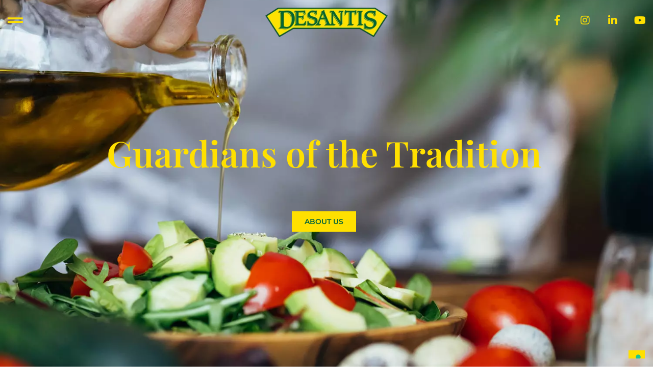

--- FILE ---
content_type: text/html; charset=UTF-8
request_url: https://oleariadesantisspa.it/en/
body_size: 21130
content:
<!doctype html>
<html lang="en-US">
<head>
	<meta charset="UTF-8">
	<meta name="viewport" content="width=device-width, initial-scale=1">
	<link rel="profile" href="https://gmpg.org/xfn/11">
	<meta name='robots' content='index, follow, max-image-preview:large, max-snippet:-1, max-video-preview:-1' />

	<!-- This site is optimized with the Yoast SEO plugin v26.8 - https://yoast.com/product/yoast-seo-wordpress/ -->
	<title>Homepage - Olearia Desantis</title>
	<link rel="canonical" href="https://oleariadesantisspa.it/en/" />
	<meta property="og:locale" content="en_US" />
	<meta property="og:type" content="website" />
	<meta property="og:title" content="Homepage - Olearia Desantis" />
	<meta property="og:description" content="Guardians of the Tradition About us Evo Oil and our land Today there are more than 30 cities that can boast of the title of “City of Evo Oil”, carrying on the tradition that bounds our region’s history to this old and precious product. Benefits of Extra Virgin Olive Oil Evo Oil, a fundamental element [&hellip;]" />
	<meta property="og:url" content="https://oleariadesantisspa.it/en/" />
	<meta property="og:site_name" content="Olearia Desantis" />
	<meta property="article:publisher" content="https://www.facebook.com/oliodesantis/" />
	<meta property="article:modified_time" content="2023-10-26T15:01:25+00:00" />
	<meta property="og:image" content="https://oleariadesantisspa.it/wp-content/uploads/2023/06/Cultura-del-territorio.png" />
	<meta name="twitter:card" content="summary_large_image" />
	<script type="application/ld+json" class="yoast-schema-graph">{"@context":"https://schema.org","@graph":[{"@type":"WebPage","@id":"https://oleariadesantisspa.it/en/","url":"https://oleariadesantisspa.it/en/","name":"Homepage - Olearia Desantis","isPartOf":{"@id":"https://oleariadesantisspa.it/en/#website"},"about":{"@id":"https://oleariadesantisspa.it/en/#organization"},"primaryImageOfPage":{"@id":"https://oleariadesantisspa.it/en/#primaryimage"},"image":{"@id":"https://oleariadesantisspa.it/en/#primaryimage"},"thumbnailUrl":"https://oleariadesantisspa.it/wp-content/uploads/2023/06/Cultura-del-territorio.png","datePublished":"2023-06-28T13:21:46+00:00","dateModified":"2023-10-26T15:01:25+00:00","breadcrumb":{"@id":"https://oleariadesantisspa.it/en/#breadcrumb"},"inLanguage":"en-US","potentialAction":[{"@type":"ReadAction","target":["https://oleariadesantisspa.it/en/"]}]},{"@type":"ImageObject","inLanguage":"en-US","@id":"https://oleariadesantisspa.it/en/#primaryimage","url":"https://oleariadesantisspa.it/wp-content/uploads/2023/06/Cultura-del-territorio.png","contentUrl":"https://oleariadesantisspa.it/wp-content/uploads/2023/06/Cultura-del-territorio.png"},{"@type":"BreadcrumbList","@id":"https://oleariadesantisspa.it/en/#breadcrumb","itemListElement":[{"@type":"ListItem","position":1,"name":"Home"}]},{"@type":"WebSite","@id":"https://oleariadesantisspa.it/en/#website","url":"https://oleariadesantisspa.it/en/","name":"Olearia Desantis","description":"Il nostro segreto è nelle olive.","publisher":{"@id":"https://oleariadesantisspa.it/en/#organization"},"potentialAction":[{"@type":"SearchAction","target":{"@type":"EntryPoint","urlTemplate":"https://oleariadesantisspa.it/en/?s={search_term_string}"},"query-input":{"@type":"PropertyValueSpecification","valueRequired":true,"valueName":"search_term_string"}}],"inLanguage":"en-US"},{"@type":"Organization","@id":"https://oleariadesantisspa.it/en/#organization","name":"Olearia Desantis","url":"https://oleariadesantisspa.it/en/","logo":{"@type":"ImageObject","inLanguage":"en-US","@id":"https://oleariadesantisspa.it/en/#/schema/logo/image/","url":"https://oleariadesantisspa.it/wp-content/uploads/2023/05/cropped-logo.png","contentUrl":"https://oleariadesantisspa.it/wp-content/uploads/2023/05/cropped-logo.png","width":903,"height":217,"caption":"Olearia Desantis"},"image":{"@id":"https://oleariadesantisspa.it/en/#/schema/logo/image/"},"sameAs":["https://www.facebook.com/oliodesantis/","https://www.instagram.com/oleariadesantis/?hl=it","https://it.linkedin.com/company/olearia-desantis-spa","https://www.youtube.com/channel/UCBY2zn16Lwftko0cxXhNCpA"]}]}</script>
	<!-- / Yoast SEO plugin. -->


<link rel='dns-prefetch' href='//cdn.iubenda.com' />
<link rel="alternate" type="application/rss+xml" title="Olearia Desantis &raquo; Feed" href="https://oleariadesantisspa.it/en/feed/" />
<link rel="alternate" type="application/rss+xml" title="Olearia Desantis &raquo; Comments Feed" href="https://oleariadesantisspa.it/en/comments/feed/" />
<link rel="alternate" title="oEmbed (JSON)" type="application/json+oembed" href="https://oleariadesantisspa.it/en/wp-json/oembed/1.0/embed?url=https%3A%2F%2Foleariadesantisspa.it%2Fen%2F" />
<link rel="alternate" title="oEmbed (XML)" type="text/xml+oembed" href="https://oleariadesantisspa.it/en/wp-json/oembed/1.0/embed?url=https%3A%2F%2Foleariadesantisspa.it%2Fen%2F&#038;format=xml" />
<style id='wp-img-auto-sizes-contain-inline-css'>
img:is([sizes=auto i],[sizes^="auto," i]){contain-intrinsic-size:3000px 1500px}
/*# sourceURL=wp-img-auto-sizes-contain-inline-css */
</style>
<style id='wp-emoji-styles-inline-css'>

	img.wp-smiley, img.emoji {
		display: inline !important;
		border: none !important;
		box-shadow: none !important;
		height: 1em !important;
		width: 1em !important;
		margin: 0 0.07em !important;
		vertical-align: -0.1em !important;
		background: none !important;
		padding: 0 !important;
	}
/*# sourceURL=wp-emoji-styles-inline-css */
</style>
<style id='global-styles-inline-css'>
:root{--wp--preset--aspect-ratio--square: 1;--wp--preset--aspect-ratio--4-3: 4/3;--wp--preset--aspect-ratio--3-4: 3/4;--wp--preset--aspect-ratio--3-2: 3/2;--wp--preset--aspect-ratio--2-3: 2/3;--wp--preset--aspect-ratio--16-9: 16/9;--wp--preset--aspect-ratio--9-16: 9/16;--wp--preset--color--black: #000000;--wp--preset--color--cyan-bluish-gray: #abb8c3;--wp--preset--color--white: #ffffff;--wp--preset--color--pale-pink: #f78da7;--wp--preset--color--vivid-red: #cf2e2e;--wp--preset--color--luminous-vivid-orange: #ff6900;--wp--preset--color--luminous-vivid-amber: #fcb900;--wp--preset--color--light-green-cyan: #7bdcb5;--wp--preset--color--vivid-green-cyan: #00d084;--wp--preset--color--pale-cyan-blue: #8ed1fc;--wp--preset--color--vivid-cyan-blue: #0693e3;--wp--preset--color--vivid-purple: #9b51e0;--wp--preset--gradient--vivid-cyan-blue-to-vivid-purple: linear-gradient(135deg,rgb(6,147,227) 0%,rgb(155,81,224) 100%);--wp--preset--gradient--light-green-cyan-to-vivid-green-cyan: linear-gradient(135deg,rgb(122,220,180) 0%,rgb(0,208,130) 100%);--wp--preset--gradient--luminous-vivid-amber-to-luminous-vivid-orange: linear-gradient(135deg,rgb(252,185,0) 0%,rgb(255,105,0) 100%);--wp--preset--gradient--luminous-vivid-orange-to-vivid-red: linear-gradient(135deg,rgb(255,105,0) 0%,rgb(207,46,46) 100%);--wp--preset--gradient--very-light-gray-to-cyan-bluish-gray: linear-gradient(135deg,rgb(238,238,238) 0%,rgb(169,184,195) 100%);--wp--preset--gradient--cool-to-warm-spectrum: linear-gradient(135deg,rgb(74,234,220) 0%,rgb(151,120,209) 20%,rgb(207,42,186) 40%,rgb(238,44,130) 60%,rgb(251,105,98) 80%,rgb(254,248,76) 100%);--wp--preset--gradient--blush-light-purple: linear-gradient(135deg,rgb(255,206,236) 0%,rgb(152,150,240) 100%);--wp--preset--gradient--blush-bordeaux: linear-gradient(135deg,rgb(254,205,165) 0%,rgb(254,45,45) 50%,rgb(107,0,62) 100%);--wp--preset--gradient--luminous-dusk: linear-gradient(135deg,rgb(255,203,112) 0%,rgb(199,81,192) 50%,rgb(65,88,208) 100%);--wp--preset--gradient--pale-ocean: linear-gradient(135deg,rgb(255,245,203) 0%,rgb(182,227,212) 50%,rgb(51,167,181) 100%);--wp--preset--gradient--electric-grass: linear-gradient(135deg,rgb(202,248,128) 0%,rgb(113,206,126) 100%);--wp--preset--gradient--midnight: linear-gradient(135deg,rgb(2,3,129) 0%,rgb(40,116,252) 100%);--wp--preset--font-size--small: 13px;--wp--preset--font-size--medium: 20px;--wp--preset--font-size--large: 36px;--wp--preset--font-size--x-large: 42px;--wp--preset--spacing--20: 0.44rem;--wp--preset--spacing--30: 0.67rem;--wp--preset--spacing--40: 1rem;--wp--preset--spacing--50: 1.5rem;--wp--preset--spacing--60: 2.25rem;--wp--preset--spacing--70: 3.38rem;--wp--preset--spacing--80: 5.06rem;--wp--preset--shadow--natural: 6px 6px 9px rgba(0, 0, 0, 0.2);--wp--preset--shadow--deep: 12px 12px 50px rgba(0, 0, 0, 0.4);--wp--preset--shadow--sharp: 6px 6px 0px rgba(0, 0, 0, 0.2);--wp--preset--shadow--outlined: 6px 6px 0px -3px rgb(255, 255, 255), 6px 6px rgb(0, 0, 0);--wp--preset--shadow--crisp: 6px 6px 0px rgb(0, 0, 0);}:root { --wp--style--global--content-size: 800px;--wp--style--global--wide-size: 1200px; }:where(body) { margin: 0; }.wp-site-blocks > .alignleft { float: left; margin-right: 2em; }.wp-site-blocks > .alignright { float: right; margin-left: 2em; }.wp-site-blocks > .aligncenter { justify-content: center; margin-left: auto; margin-right: auto; }:where(.wp-site-blocks) > * { margin-block-start: 24px; margin-block-end: 0; }:where(.wp-site-blocks) > :first-child { margin-block-start: 0; }:where(.wp-site-blocks) > :last-child { margin-block-end: 0; }:root { --wp--style--block-gap: 24px; }:root :where(.is-layout-flow) > :first-child{margin-block-start: 0;}:root :where(.is-layout-flow) > :last-child{margin-block-end: 0;}:root :where(.is-layout-flow) > *{margin-block-start: 24px;margin-block-end: 0;}:root :where(.is-layout-constrained) > :first-child{margin-block-start: 0;}:root :where(.is-layout-constrained) > :last-child{margin-block-end: 0;}:root :where(.is-layout-constrained) > *{margin-block-start: 24px;margin-block-end: 0;}:root :where(.is-layout-flex){gap: 24px;}:root :where(.is-layout-grid){gap: 24px;}.is-layout-flow > .alignleft{float: left;margin-inline-start: 0;margin-inline-end: 2em;}.is-layout-flow > .alignright{float: right;margin-inline-start: 2em;margin-inline-end: 0;}.is-layout-flow > .aligncenter{margin-left: auto !important;margin-right: auto !important;}.is-layout-constrained > .alignleft{float: left;margin-inline-start: 0;margin-inline-end: 2em;}.is-layout-constrained > .alignright{float: right;margin-inline-start: 2em;margin-inline-end: 0;}.is-layout-constrained > .aligncenter{margin-left: auto !important;margin-right: auto !important;}.is-layout-constrained > :where(:not(.alignleft):not(.alignright):not(.alignfull)){max-width: var(--wp--style--global--content-size);margin-left: auto !important;margin-right: auto !important;}.is-layout-constrained > .alignwide{max-width: var(--wp--style--global--wide-size);}body .is-layout-flex{display: flex;}.is-layout-flex{flex-wrap: wrap;align-items: center;}.is-layout-flex > :is(*, div){margin: 0;}body .is-layout-grid{display: grid;}.is-layout-grid > :is(*, div){margin: 0;}body{padding-top: 0px;padding-right: 0px;padding-bottom: 0px;padding-left: 0px;}a:where(:not(.wp-element-button)){text-decoration: underline;}:root :where(.wp-element-button, .wp-block-button__link){background-color: #32373c;border-width: 0;color: #fff;font-family: inherit;font-size: inherit;font-style: inherit;font-weight: inherit;letter-spacing: inherit;line-height: inherit;padding-top: calc(0.667em + 2px);padding-right: calc(1.333em + 2px);padding-bottom: calc(0.667em + 2px);padding-left: calc(1.333em + 2px);text-decoration: none;text-transform: inherit;}.has-black-color{color: var(--wp--preset--color--black) !important;}.has-cyan-bluish-gray-color{color: var(--wp--preset--color--cyan-bluish-gray) !important;}.has-white-color{color: var(--wp--preset--color--white) !important;}.has-pale-pink-color{color: var(--wp--preset--color--pale-pink) !important;}.has-vivid-red-color{color: var(--wp--preset--color--vivid-red) !important;}.has-luminous-vivid-orange-color{color: var(--wp--preset--color--luminous-vivid-orange) !important;}.has-luminous-vivid-amber-color{color: var(--wp--preset--color--luminous-vivid-amber) !important;}.has-light-green-cyan-color{color: var(--wp--preset--color--light-green-cyan) !important;}.has-vivid-green-cyan-color{color: var(--wp--preset--color--vivid-green-cyan) !important;}.has-pale-cyan-blue-color{color: var(--wp--preset--color--pale-cyan-blue) !important;}.has-vivid-cyan-blue-color{color: var(--wp--preset--color--vivid-cyan-blue) !important;}.has-vivid-purple-color{color: var(--wp--preset--color--vivid-purple) !important;}.has-black-background-color{background-color: var(--wp--preset--color--black) !important;}.has-cyan-bluish-gray-background-color{background-color: var(--wp--preset--color--cyan-bluish-gray) !important;}.has-white-background-color{background-color: var(--wp--preset--color--white) !important;}.has-pale-pink-background-color{background-color: var(--wp--preset--color--pale-pink) !important;}.has-vivid-red-background-color{background-color: var(--wp--preset--color--vivid-red) !important;}.has-luminous-vivid-orange-background-color{background-color: var(--wp--preset--color--luminous-vivid-orange) !important;}.has-luminous-vivid-amber-background-color{background-color: var(--wp--preset--color--luminous-vivid-amber) !important;}.has-light-green-cyan-background-color{background-color: var(--wp--preset--color--light-green-cyan) !important;}.has-vivid-green-cyan-background-color{background-color: var(--wp--preset--color--vivid-green-cyan) !important;}.has-pale-cyan-blue-background-color{background-color: var(--wp--preset--color--pale-cyan-blue) !important;}.has-vivid-cyan-blue-background-color{background-color: var(--wp--preset--color--vivid-cyan-blue) !important;}.has-vivid-purple-background-color{background-color: var(--wp--preset--color--vivid-purple) !important;}.has-black-border-color{border-color: var(--wp--preset--color--black) !important;}.has-cyan-bluish-gray-border-color{border-color: var(--wp--preset--color--cyan-bluish-gray) !important;}.has-white-border-color{border-color: var(--wp--preset--color--white) !important;}.has-pale-pink-border-color{border-color: var(--wp--preset--color--pale-pink) !important;}.has-vivid-red-border-color{border-color: var(--wp--preset--color--vivid-red) !important;}.has-luminous-vivid-orange-border-color{border-color: var(--wp--preset--color--luminous-vivid-orange) !important;}.has-luminous-vivid-amber-border-color{border-color: var(--wp--preset--color--luminous-vivid-amber) !important;}.has-light-green-cyan-border-color{border-color: var(--wp--preset--color--light-green-cyan) !important;}.has-vivid-green-cyan-border-color{border-color: var(--wp--preset--color--vivid-green-cyan) !important;}.has-pale-cyan-blue-border-color{border-color: var(--wp--preset--color--pale-cyan-blue) !important;}.has-vivid-cyan-blue-border-color{border-color: var(--wp--preset--color--vivid-cyan-blue) !important;}.has-vivid-purple-border-color{border-color: var(--wp--preset--color--vivid-purple) !important;}.has-vivid-cyan-blue-to-vivid-purple-gradient-background{background: var(--wp--preset--gradient--vivid-cyan-blue-to-vivid-purple) !important;}.has-light-green-cyan-to-vivid-green-cyan-gradient-background{background: var(--wp--preset--gradient--light-green-cyan-to-vivid-green-cyan) !important;}.has-luminous-vivid-amber-to-luminous-vivid-orange-gradient-background{background: var(--wp--preset--gradient--luminous-vivid-amber-to-luminous-vivid-orange) !important;}.has-luminous-vivid-orange-to-vivid-red-gradient-background{background: var(--wp--preset--gradient--luminous-vivid-orange-to-vivid-red) !important;}.has-very-light-gray-to-cyan-bluish-gray-gradient-background{background: var(--wp--preset--gradient--very-light-gray-to-cyan-bluish-gray) !important;}.has-cool-to-warm-spectrum-gradient-background{background: var(--wp--preset--gradient--cool-to-warm-spectrum) !important;}.has-blush-light-purple-gradient-background{background: var(--wp--preset--gradient--blush-light-purple) !important;}.has-blush-bordeaux-gradient-background{background: var(--wp--preset--gradient--blush-bordeaux) !important;}.has-luminous-dusk-gradient-background{background: var(--wp--preset--gradient--luminous-dusk) !important;}.has-pale-ocean-gradient-background{background: var(--wp--preset--gradient--pale-ocean) !important;}.has-electric-grass-gradient-background{background: var(--wp--preset--gradient--electric-grass) !important;}.has-midnight-gradient-background{background: var(--wp--preset--gradient--midnight) !important;}.has-small-font-size{font-size: var(--wp--preset--font-size--small) !important;}.has-medium-font-size{font-size: var(--wp--preset--font-size--medium) !important;}.has-large-font-size{font-size: var(--wp--preset--font-size--large) !important;}.has-x-large-font-size{font-size: var(--wp--preset--font-size--x-large) !important;}
:root :where(.wp-block-pullquote){font-size: 1.5em;line-height: 1.6;}
/*# sourceURL=global-styles-inline-css */
</style>
<link rel='stylesheet' id='wpml-legacy-horizontal-list-0-css' href='https://oleariadesantisspa.it/wp-content/plugins/sitepress-multilingual-cms/templates/language-switchers/legacy-list-horizontal/style.min.css?ver=1' media='all' />
<link rel='stylesheet' id='hello-elementor-css' href='https://oleariadesantisspa.it/wp-content/themes/hello-elementor/assets/css/reset.css?ver=3.4.6' media='all' />
<link rel='stylesheet' id='hello-elementor-theme-style-css' href='https://oleariadesantisspa.it/wp-content/themes/hello-elementor/assets/css/theme.css?ver=3.4.6' media='all' />
<link rel='stylesheet' id='hello-elementor-header-footer-css' href='https://oleariadesantisspa.it/wp-content/themes/hello-elementor/assets/css/header-footer.css?ver=3.4.6' media='all' />
<link rel='stylesheet' id='elementor-frontend-css' href='https://oleariadesantisspa.it/wp-content/plugins/elementor/assets/css/frontend.min.css?ver=3.34.2' media='all' />
<link rel='stylesheet' id='elementor-post-5-css' href='https://oleariadesantisspa.it/wp-content/uploads/elementor/css/post-5.css?ver=1769158143' media='all' />
<link rel='stylesheet' id='widget-image-css' href='https://oleariadesantisspa.it/wp-content/plugins/elementor/assets/css/widget-image.min.css?ver=3.34.2' media='all' />
<link rel='stylesheet' id='widget-social-icons-css' href='https://oleariadesantisspa.it/wp-content/plugins/elementor/assets/css/widget-social-icons.min.css?ver=3.34.2' media='all' />
<link rel='stylesheet' id='e-apple-webkit-css' href='https://oleariadesantisspa.it/wp-content/plugins/elementor/assets/css/conditionals/apple-webkit.min.css?ver=3.34.2' media='all' />
<link rel='stylesheet' id='e-sticky-css' href='https://oleariadesantisspa.it/wp-content/plugins/elementor-pro/assets/css/modules/sticky.min.css?ver=3.34.2' media='all' />
<link rel='stylesheet' id='widget-heading-css' href='https://oleariadesantisspa.it/wp-content/plugins/elementor/assets/css/widget-heading.min.css?ver=3.34.2' media='all' />
<link rel='stylesheet' id='widget-divider-css' href='https://oleariadesantisspa.it/wp-content/plugins/elementor/assets/css/widget-divider.min.css?ver=3.34.2' media='all' />
<link rel='stylesheet' id='widget-nav-menu-css' href='https://oleariadesantisspa.it/wp-content/plugins/elementor-pro/assets/css/widget-nav-menu.min.css?ver=3.34.2' media='all' />
<link rel='stylesheet' id='widget-icon-list-css' href='https://oleariadesantisspa.it/wp-content/plugins/elementor/assets/css/widget-icon-list.min.css?ver=3.34.2' media='all' />
<link rel='stylesheet' id='e-animation-slideInLeft-css' href='https://oleariadesantisspa.it/wp-content/plugins/elementor/assets/lib/animations/styles/slideInLeft.min.css?ver=3.34.2' media='all' />
<link rel='stylesheet' id='e-popup-css' href='https://oleariadesantisspa.it/wp-content/plugins/elementor-pro/assets/css/conditionals/popup.min.css?ver=3.34.2' media='all' />
<link rel='stylesheet' id='elementor-icons-css' href='https://oleariadesantisspa.it/wp-content/plugins/elementor/assets/lib/eicons/css/elementor-icons.min.css?ver=5.46.0' media='all' />
<link rel='stylesheet' id='jet-tabs-frontend-css' href='https://oleariadesantisspa.it/wp-content/plugins/jet-tabs/assets/css/jet-tabs-frontend.css?ver=2.2.13' media='all' />
<link rel='stylesheet' id='swiper-css' href='https://oleariadesantisspa.it/wp-content/plugins/elementor/assets/lib/swiper/v8/css/swiper.min.css?ver=8.4.5' media='all' />
<link rel='stylesheet' id='jet-engine-frontend-css' href='https://oleariadesantisspa.it/wp-content/plugins/jet-engine/assets/css/frontend.css?ver=3.8.3' media='all' />
<link rel='stylesheet' id='widget-spacer-css' href='https://oleariadesantisspa.it/wp-content/plugins/elementor/assets/css/widget-spacer.min.css?ver=3.34.2' media='all' />
<link rel='stylesheet' id='e-animation-fadeIn-css' href='https://oleariadesantisspa.it/wp-content/plugins/elementor/assets/lib/animations/styles/fadeIn.min.css?ver=3.34.2' media='all' />
<link rel='stylesheet' id='widget-image-box-css' href='https://oleariadesantisspa.it/wp-content/plugins/elementor/assets/css/widget-image-box.min.css?ver=3.34.2' media='all' />
<link rel='stylesheet' id='e-swiper-css' href='https://oleariadesantisspa.it/wp-content/plugins/elementor/assets/css/conditionals/e-swiper.min.css?ver=3.34.2' media='all' />
<link rel='stylesheet' id='widget-slides-css' href='https://oleariadesantisspa.it/wp-content/plugins/elementor-pro/assets/css/widget-slides.min.css?ver=3.34.2' media='all' />
<link rel='stylesheet' id='widget-loop-common-css' href='https://oleariadesantisspa.it/wp-content/plugins/elementor-pro/assets/css/widget-loop-common.min.css?ver=3.34.2' media='all' />
<link rel='stylesheet' id='widget-loop-grid-css' href='https://oleariadesantisspa.it/wp-content/plugins/elementor-pro/assets/css/widget-loop-grid.min.css?ver=3.34.2' media='all' />
<link rel='stylesheet' id='elementor-post-1260-css' href='https://oleariadesantisspa.it/wp-content/uploads/elementor/css/post-1260.css?ver=1769160055' media='all' />
<link rel='stylesheet' id='elementor-post-1387-css' href='https://oleariadesantisspa.it/wp-content/uploads/elementor/css/post-1387.css?ver=1769160055' media='all' />
<link rel='stylesheet' id='elementor-post-1291-css' href='https://oleariadesantisspa.it/wp-content/uploads/elementor/css/post-1291.css?ver=1769159086' media='all' />
<link rel='stylesheet' id='elementor-post-1289-css' href='https://oleariadesantisspa.it/wp-content/uploads/elementor/css/post-1289.css?ver=1769159087' media='all' />
<link rel='stylesheet' id='elementor-post-1295-css' href='https://oleariadesantisspa.it/wp-content/uploads/elementor/css/post-1295.css?ver=1769159087' media='all' />
<link rel='stylesheet' id='elementor-gf-local-playfairdisplay-css' href='https://oleariadesantisspa.it/wp-content/uploads/elementor/google-fonts/css/playfairdisplay.css?ver=1742806584' media='all' />
<link rel='stylesheet' id='elementor-gf-local-catamaran-css' href='https://oleariadesantisspa.it/wp-content/uploads/elementor/google-fonts/css/catamaran.css?ver=1742806585' media='all' />
<link rel='stylesheet' id='elementor-gf-local-montserrat-css' href='https://oleariadesantisspa.it/wp-content/uploads/elementor/google-fonts/css/montserrat.css?ver=1742806590' media='all' />
<link rel='stylesheet' id='elementor-icons-shared-0-css' href='https://oleariadesantisspa.it/wp-content/plugins/elementor/assets/lib/font-awesome/css/fontawesome.min.css?ver=5.15.3' media='all' />
<link rel='stylesheet' id='elementor-icons-fa-solid-css' href='https://oleariadesantisspa.it/wp-content/plugins/elementor/assets/lib/font-awesome/css/solid.min.css?ver=5.15.3' media='all' />
<link rel='stylesheet' id='elementor-icons-fa-brands-css' href='https://oleariadesantisspa.it/wp-content/plugins/elementor/assets/lib/font-awesome/css/brands.min.css?ver=5.15.3' media='all' />
<link rel='stylesheet' id='elementor-icons-fa-regular-css' href='https://oleariadesantisspa.it/wp-content/plugins/elementor/assets/lib/font-awesome/css/regular.min.css?ver=5.15.3' media='all' />

<script  type="text/javascript" class=" _iub_cs_skip" id="iubenda-head-inline-scripts-0">
var _iub = _iub || [];
_iub.csConfiguration = {"askConsentAtCookiePolicyUpdate":true,"countryDetection":true,"enableFadp":true,"enableLgpd":true,"enableUspr":true,"floatingPreferencesButtonDisplay":"bottom-right","lgpdAppliesGlobally":false,"perPurposeConsent":true,"siteId":3325851,"showBannerForUS":true,"usprPurposes":"s,sh,adv,sd8,sd9,sd5","whitelabel":false,"cookiePolicyId":11675359,"lang":"en-GB", "banner":{ "acceptButtonDisplay":true,"closeButtonRejects":true,"customizeButtonDisplay":true,"explicitWithdrawal":true,"listPurposes":true,"logo":"https://oleariadesantisspa.it/wp-content/uploads/2023/05/logo.png","position":"float-bottom-center","rejectButtonDisplay":true,"showPurposesToggles":true }};

//# sourceURL=iubenda-head-inline-scripts-0
</script>
<script  type="text/javascript" class=" _iub_cs_skip" src="//cdn.iubenda.com/cs/gpp/stub.js?ver=3.12.5" id="iubenda-head-scripts-1-js"></script>
<script  type="text/javascript" charset="UTF-8" async="" class=" _iub_cs_skip" src="//cdn.iubenda.com/cs/iubenda_cs.js?ver=3.12.5" id="iubenda-head-scripts-2-js"></script>
<script id="wpml-cookie-js-extra">
var wpml_cookies = {"wp-wpml_current_language":{"value":"en","expires":1,"path":"/"}};
var wpml_cookies = {"wp-wpml_current_language":{"value":"en","expires":1,"path":"/"}};
//# sourceURL=wpml-cookie-js-extra
</script>
<script src="https://oleariadesantisspa.it/wp-content/plugins/sitepress-multilingual-cms/res/js/cookies/language-cookie.js?ver=486900" id="wpml-cookie-js" defer data-wp-strategy="defer"></script>
<script src="https://oleariadesantisspa.it/wp-includes/js/jquery/jquery.min.js?ver=3.7.1" id="jquery-core-js"></script>
<script src="https://oleariadesantisspa.it/wp-includes/js/jquery/jquery-migrate.min.js?ver=3.4.1" id="jquery-migrate-js"></script>
<link rel="https://api.w.org/" href="https://oleariadesantisspa.it/en/wp-json/" /><link rel="alternate" title="JSON" type="application/json" href="https://oleariadesantisspa.it/en/wp-json/wp/v2/pages/1260" /><link rel="EditURI" type="application/rsd+xml" title="RSD" href="https://oleariadesantisspa.it/xmlrpc.php?rsd" />
<meta name="generator" content="WordPress 6.9" />
<link rel='shortlink' href='https://oleariadesantisspa.it/en/' />
<meta name="generator" content="WPML ver:4.8.6 stt:1,27;" />
<script type="text/javascript">if(!window._buttonizer) { window._buttonizer = {}; };var _buttonizer_page_data = {"language":"en"};window._buttonizer.data = { ..._buttonizer_page_data, ...window._buttonizer.data };</script><meta name="generator" content="Elementor 3.34.2; features: additional_custom_breakpoints; settings: css_print_method-external, google_font-enabled, font_display-swap">
<meta name="google-site-verification" content="IHAvd_8Uyu3PV2GjZj-6Ep1Vi10lWDFXQ20qds3WS2U" />
<!-- Google Tag Manager -->
<script>(function(w,d,s,l,i){w[l]=w[l]||[];w[l].push({'gtm.start':
new Date().getTime(),event:'gtm.js'});var f=d.getElementsByTagName(s)[0],
j=d.createElement(s),dl=l!='dataLayer'?'&l='+l:'';j.async=true;j.src=
'https://www.googletagmanager.com/gtm.js?id='+i+dl;f.parentNode.insertBefore(j,f);
})(window,document,'script','dataLayer','GTM-MT6HQWHN');</script>
<!-- End Google Tag Manager -->
			<style>
				.e-con.e-parent:nth-of-type(n+4):not(.e-lazyloaded):not(.e-no-lazyload),
				.e-con.e-parent:nth-of-type(n+4):not(.e-lazyloaded):not(.e-no-lazyload) * {
					background-image: none !important;
				}
				@media screen and (max-height: 1024px) {
					.e-con.e-parent:nth-of-type(n+3):not(.e-lazyloaded):not(.e-no-lazyload),
					.e-con.e-parent:nth-of-type(n+3):not(.e-lazyloaded):not(.e-no-lazyload) * {
						background-image: none !important;
					}
				}
				@media screen and (max-height: 640px) {
					.e-con.e-parent:nth-of-type(n+2):not(.e-lazyloaded):not(.e-no-lazyload),
					.e-con.e-parent:nth-of-type(n+2):not(.e-lazyloaded):not(.e-no-lazyload) * {
						background-image: none !important;
					}
				}
			</style>
			<link rel="icon" href="https://oleariadesantisspa.it/wp-content/uploads/2023/06/cropped-favicon-Desantis-32x32.png" sizes="32x32" />
<link rel="icon" href="https://oleariadesantisspa.it/wp-content/uploads/2023/06/cropped-favicon-Desantis-192x192.png" sizes="192x192" />
<link rel="apple-touch-icon" href="https://oleariadesantisspa.it/wp-content/uploads/2023/06/cropped-favicon-Desantis-180x180.png" />
<meta name="msapplication-TileImage" content="https://oleariadesantisspa.it/wp-content/uploads/2023/06/cropped-favicon-Desantis-270x270.png" />
		<style id="wp-custom-css">
			html body{
	overflow-x: hidden !important;
}

.zoom {
    transition: transform .5s;
}
 
.zoom:hover {
    transform: scale(1.5);
}		</style>
		</head>
<body class="home wp-singular page-template-default page page-id-1260 wp-custom-logo wp-embed-responsive wp-theme-hello-elementor hello-elementor-default jet-engine-optimized-dom elementor-default elementor-kit-5 elementor-page elementor-page-1260">


<a class="skip-link screen-reader-text" href="#content">Skip to content</a>

		<header data-elementor-type="header" data-elementor-id="1291" class="elementor elementor-1291 elementor-34 elementor-location-header" data-elementor-post-type="elementor_library">
					<section class="elementor-section elementor-top-section elementor-element elementor-element-ecbf2b0 elementor-section-full_width elementor-section-content-middle elementor-section-height-default elementor-section-height-default" data-id="ecbf2b0" data-element_type="section" id="header" data-settings="{&quot;background_background&quot;:&quot;classic&quot;,&quot;sticky&quot;:&quot;top&quot;,&quot;sticky_effects_offset&quot;:89,&quot;jet_parallax_layout_list&quot;:[],&quot;sticky_on&quot;:[&quot;desktop&quot;,&quot;tablet&quot;,&quot;mobile&quot;],&quot;sticky_offset&quot;:0,&quot;sticky_anchor_link_offset&quot;:0}">
						<div class="elementor-container elementor-column-gap-default">
					<div class="elementor-column elementor-col-33 elementor-top-column elementor-element elementor-element-27e0ae1" data-id="27e0ae1" data-element_type="column">
			<div class="elementor-widget-wrap elementor-element-populated">
						<div class="elementor-element elementor-element-637b5e5 elementor-view-default elementor-widget elementor-widget-icon" data-id="637b5e5" data-element_type="widget" data-widget_type="icon.default">
				<div class="elementor-widget-container">
							<div class="elementor-icon-wrapper">
			<a class="elementor-icon" href="#elementor-action%3Aaction%3Dpopup%3Aopen%26settings%3DeyJpZCI6MTI5NSwidG9nZ2xlIjpmYWxzZX0%3D">
			<i aria-hidden="true" class="fas fa-grip-lines"></i>			</a>
		</div>
						</div>
				</div>
					</div>
		</div>
				<div class="elementor-column elementor-col-33 elementor-top-column elementor-element elementor-element-8d74c98 logo" data-id="8d74c98" data-element_type="column">
			<div class="elementor-widget-wrap elementor-element-populated">
						<div class="elementor-element elementor-element-1526919 elementor-widget elementor-widget-theme-site-logo elementor-widget-image" data-id="1526919" data-element_type="widget" data-widget_type="theme-site-logo.default">
				<div class="elementor-widget-container">
											<a href="https://oleariadesantisspa.it/en/">
			<img width="300" height="72" src="https://oleariadesantisspa.it/wp-content/uploads/2023/05/cropped-logo-300x72.png" class="attachment-medium size-medium wp-image-19" alt="" srcset="https://oleariadesantisspa.it/wp-content/uploads/2023/05/cropped-logo-300x72.png 300w, https://oleariadesantisspa.it/wp-content/uploads/2023/05/cropped-logo-768x185.png 768w, https://oleariadesantisspa.it/wp-content/uploads/2023/05/cropped-logo.png 903w" sizes="(max-width: 300px) 100vw, 300px" />				</a>
											</div>
				</div>
					</div>
		</div>
				<div class="elementor-column elementor-col-33 elementor-top-column elementor-element elementor-element-241bae5" data-id="241bae5" data-element_type="column">
			<div class="elementor-widget-wrap elementor-element-populated">
						<div class="elementor-element elementor-element-5091d33 e-grid-align-right elementor-shape-rounded elementor-grid-0 elementor-widget elementor-widget-social-icons" data-id="5091d33" data-element_type="widget" data-widget_type="social-icons.default">
				<div class="elementor-widget-container">
							<div class="elementor-social-icons-wrapper elementor-grid" role="list">
							<span class="elementor-grid-item" role="listitem">
					<a class="elementor-icon elementor-social-icon elementor-social-icon-facebook-f elementor-repeater-item-9ca8bbf" href="https://www.facebook.com/oliodesantis/" target="_blank">
						<span class="elementor-screen-only">Facebook-f</span>
						<i aria-hidden="true" class="fab fa-facebook-f"></i>					</a>
				</span>
							<span class="elementor-grid-item" role="listitem">
					<a class="elementor-icon elementor-social-icon elementor-social-icon-instagram elementor-repeater-item-ead7fc0" href="https://www.instagram.com/oleariadesantis/?hl=it" target="_blank">
						<span class="elementor-screen-only">Instagram</span>
						<i aria-hidden="true" class="fab fa-instagram"></i>					</a>
				</span>
							<span class="elementor-grid-item" role="listitem">
					<a class="elementor-icon elementor-social-icon elementor-social-icon-linkedin-in elementor-repeater-item-dc38eb3" href="https://it.linkedin.com/company/olearia-desantis-spa" target="_blank">
						<span class="elementor-screen-only">Linkedin-in</span>
						<i aria-hidden="true" class="fab fa-linkedin-in"></i>					</a>
				</span>
							<span class="elementor-grid-item" role="listitem">
					<a class="elementor-icon elementor-social-icon elementor-social-icon-youtube elementor-repeater-item-5e03c56" href="https://www.youtube.com/channel/UCBY2zn16Lwftko0cxXhNCpA" target="_blank">
						<span class="elementor-screen-only">Youtube</span>
						<i aria-hidden="true" class="fab fa-youtube"></i>					</a>
				</span>
					</div>
						</div>
				</div>
					</div>
		</div>
					</div>
		</section>
				</header>
		
<main id="content" class="site-main post-1260 page type-page status-publish hentry">

	
	<div class="page-content">
				<div data-elementor-type="wp-page" data-elementor-id="1260" class="elementor elementor-1260 elementor-27" data-elementor-post-type="page">
						<section class="elementor-section elementor-top-section elementor-element elementor-element-56ae6a3 elementor-section-height-min-height elementor-section-boxed elementor-section-height-default elementor-section-items-middle" data-id="56ae6a3" data-element_type="section" data-settings="{&quot;background_background&quot;:&quot;video&quot;,&quot;jet_parallax_layout_list&quot;:[],&quot;background_video_link&quot;:&quot;https:\/\/youtu.be\/4aGF7vcTBro&quot;,&quot;background_play_on_mobile&quot;:&quot;yes&quot;}">
								<div class="elementor-background-video-container" aria-hidden="true">
													<div class="elementor-background-video-embed"></div>
												</div>
									<div class="elementor-background-overlay"></div>
							<div class="elementor-container elementor-column-gap-default">
					<div class="elementor-column elementor-col-100 elementor-top-column elementor-element elementor-element-229f7e3 animated-slow elementor-invisible" data-id="229f7e3" data-element_type="column" data-settings="{&quot;animation&quot;:&quot;fadeIn&quot;,&quot;animation_delay&quot;:400}">
			<div class="elementor-widget-wrap elementor-element-populated">
						<div class="elementor-element elementor-element-a0f284d elementor-widget elementor-widget-heading" data-id="a0f284d" data-element_type="widget" data-widget_type="heading.default">
				<div class="elementor-widget-container">
					<h2 class="elementor-heading-title elementor-size-default">Guardians of the Tradition</h2>				</div>
				</div>
				<div class="elementor-element elementor-element-3566869 elementor-widget elementor-widget-spacer" data-id="3566869" data-element_type="widget" data-widget_type="spacer.default">
				<div class="elementor-widget-container">
							<div class="elementor-spacer">
			<div class="elementor-spacer-inner"></div>
		</div>
						</div>
				</div>
				<div class="elementor-element elementor-element-e6c9222 elementor-align-center elementor-widget elementor-widget-button" data-id="e6c9222" data-element_type="widget" data-widget_type="button.default">
				<div class="elementor-widget-container">
									<div class="elementor-button-wrapper">
					<a class="elementor-button elementor-button-link elementor-size-sm" href="#caratteristiche">
						<span class="elementor-button-content-wrapper">
									<span class="elementor-button-text">About us</span>
					</span>
					</a>
				</div>
								</div>
				</div>
					</div>
		</div>
					</div>
		</section>
				<section class="elementor-section elementor-top-section elementor-element elementor-element-a8e021b elementor-section-boxed elementor-section-height-default elementor-section-height-default" data-id="a8e021b" data-element_type="section" id="caratteristiche" data-settings="{&quot;background_background&quot;:&quot;classic&quot;,&quot;jet_parallax_layout_list&quot;:[]}">
						<div class="elementor-container elementor-column-gap-default">
					<div class="elementor-column elementor-col-33 elementor-top-column elementor-element elementor-element-37f51c9" data-id="37f51c9" data-element_type="column">
			<div class="elementor-widget-wrap elementor-element-populated">
						<div class="elementor-element elementor-element-d3bdd2b elementor-position-top elementor-widget elementor-widget-image-box" data-id="d3bdd2b" data-element_type="widget" data-widget_type="image-box.default">
				<div class="elementor-widget-container">
					<div class="elementor-image-box-wrapper"><figure class="elementor-image-box-img"><a href="https://oleariadesantisspa.it/en/a-family-history/" tabindex="-1"><img fetchpriority="high" decoding="async" width="700" height="700" src="https://oleariadesantisspa.it/wp-content/uploads/2023/06/Cultura-del-territorio.png" class="attachment-full size-full wp-image-129" alt="" srcset="https://oleariadesantisspa.it/wp-content/uploads/2023/06/Cultura-del-territorio.png 700w, https://oleariadesantisspa.it/wp-content/uploads/2023/06/Cultura-del-territorio-300x300.png 300w, https://oleariadesantisspa.it/wp-content/uploads/2023/06/Cultura-del-territorio-150x150.png 150w" sizes="(max-width: 700px) 100vw, 700px" /></a></figure><div class="elementor-image-box-content"><h3 class="elementor-image-box-title"><a href="https://oleariadesantisspa.it/en/a-family-history/">Evo Oil and our land</a></h3></div></div>				</div>
				</div>
				<div class="elementor-element elementor-element-79c0e84 elementor-widget-divider--view-line elementor-widget elementor-widget-divider" data-id="79c0e84" data-element_type="widget" data-widget_type="divider.default">
				<div class="elementor-widget-container">
							<div class="elementor-divider">
			<span class="elementor-divider-separator">
						</span>
		</div>
						</div>
				</div>
				<div class="elementor-element elementor-element-c9eee16 elementor-widget elementor-widget-text-editor" data-id="c9eee16" data-element_type="widget" data-widget_type="text-editor.default">
				<div class="elementor-widget-container">
									<p>Today there are more than 30 cities that can boast of the title of “City of Evo Oil”, carrying on the tradition that bounds our region’s history to this old and precious product.</p>
								</div>
				</div>
					</div>
		</div>
				<div class="elementor-column elementor-col-33 elementor-top-column elementor-element elementor-element-7fe4a64" data-id="7fe4a64" data-element_type="column">
			<div class="elementor-widget-wrap elementor-element-populated">
						<div class="elementor-element elementor-element-de03852 elementor-position-top elementor-widget elementor-widget-image-box" data-id="de03852" data-element_type="widget" data-widget_type="image-box.default">
				<div class="elementor-widget-container">
					<div class="elementor-image-box-wrapper"><figure class="elementor-image-box-img"><img decoding="async" width="700" height="700" src="https://oleariadesantisspa.it/wp-content/uploads/2023/09/Salute.png" class="attachment-full size-full wp-image-660" alt="" srcset="https://oleariadesantisspa.it/wp-content/uploads/2023/09/Salute.png 700w, https://oleariadesantisspa.it/wp-content/uploads/2023/09/Salute-300x300.png 300w, https://oleariadesantisspa.it/wp-content/uploads/2023/09/Salute-150x150.png 150w" sizes="(max-width: 700px) 100vw, 700px" /></figure><div class="elementor-image-box-content"><h3 class="elementor-image-box-title">Benefits of Extra Virgin Olive Oil</h3></div></div>				</div>
				</div>
				<div class="elementor-element elementor-element-9adbb90 elementor-widget-divider--view-line elementor-widget elementor-widget-divider" data-id="9adbb90" data-element_type="widget" data-widget_type="divider.default">
				<div class="elementor-widget-container">
							<div class="elementor-divider">
			<span class="elementor-divider-separator">
						</span>
		</div>
						</div>
				</div>
				<div class="elementor-element elementor-element-ab5faf4 elementor-widget elementor-widget-text-editor" data-id="ab5faf4" data-element_type="widget" data-widget_type="text-editor.default">
				<div class="elementor-widget-container">
									<p>Evo Oil, a fundamental element in our diet and daily life, offers many extraordinary benefits for human health. It is a source of essential fats, vitamins and antioxidants that contribute to the overall well-being of the body.</p>
								</div>
				</div>
					</div>
		</div>
				<div class="elementor-column elementor-col-33 elementor-top-column elementor-element elementor-element-b12c21b" data-id="b12c21b" data-element_type="column">
			<div class="elementor-widget-wrap elementor-element-populated">
						<div class="elementor-element elementor-element-ab0e1ee elementor-position-top elementor-widget elementor-widget-image-box" data-id="ab0e1ee" data-element_type="widget" data-widget_type="image-box.default">
				<div class="elementor-widget-container">
					<div class="elementor-image-box-wrapper"><figure class="elementor-image-box-img"><img decoding="async" width="700" height="700" src="https://oleariadesantisspa.it/wp-content/uploads/2023/06/Cultura-del-cibo.png" class="attachment-full size-full wp-image-130" alt="" srcset="https://oleariadesantisspa.it/wp-content/uploads/2023/06/Cultura-del-cibo.png 700w, https://oleariadesantisspa.it/wp-content/uploads/2023/06/Cultura-del-cibo-300x300.png 300w, https://oleariadesantisspa.it/wp-content/uploads/2023/06/Cultura-del-cibo-150x150.png 150w" sizes="(max-width: 700px) 100vw, 700px" /></figure><div class="elementor-image-box-content"><h3 class="elementor-image-box-title">Evo Oil on the table</h3></div></div>				</div>
				</div>
				<div class="elementor-element elementor-element-a78b5bd elementor-widget-divider--view-line elementor-widget elementor-widget-divider" data-id="a78b5bd" data-element_type="widget" data-widget_type="divider.default">
				<div class="elementor-widget-container">
							<div class="elementor-divider">
			<span class="elementor-divider-separator">
						</span>
		</div>
						</div>
				</div>
				<div class="elementor-element elementor-element-3c7c036 elementor-widget elementor-widget-text-editor" data-id="3c7c036" data-element_type="widget" data-widget_type="text-editor.default">
				<div class="elementor-widget-container">
									<p>An ingredient with a unique taste in many dishes of the highly celebrated regional cuisine, the High-Quality Apulian Evo Oil enhance a variety of flavours, finding use in every phase of gastronomy.</p>
								</div>
				</div>
					</div>
		</div>
					</div>
		</section>
				<section class="elementor-section elementor-top-section elementor-element elementor-element-425ecc8 elementor-section-boxed elementor-section-height-default elementor-section-height-default" data-id="425ecc8" data-element_type="section" data-settings="{&quot;jet_parallax_layout_list&quot;:[],&quot;background_background&quot;:&quot;classic&quot;}">
							<div class="elementor-background-overlay"></div>
							<div class="elementor-container elementor-column-gap-default">
					<div class="elementor-column elementor-col-100 elementor-top-column elementor-element elementor-element-8fee7b2" data-id="8fee7b2" data-element_type="column">
			<div class="elementor-widget-wrap elementor-element-populated">
						<div class="elementor-element elementor-element-8d86c48 elementor-widget elementor-widget-heading" data-id="8d86c48" data-element_type="widget" data-widget_type="heading.default">
				<div class="elementor-widget-container">
					<h2 class="elementor-heading-title elementor-size-default">Cultivar</h2>				</div>
				</div>
				<div class="elementor-element elementor-element-0391c20 elementor-widget-divider--view-line elementor-widget elementor-widget-divider" data-id="0391c20" data-element_type="widget" data-widget_type="divider.default">
				<div class="elementor-widget-container">
							<div class="elementor-divider">
			<span class="elementor-divider-separator">
						</span>
		</div>
						</div>
				</div>
				<div class="elementor-element elementor-element-6de2074 elementor-widget elementor-widget-text-editor" data-id="6de2074" data-element_type="widget" data-widget_type="text-editor.default">
				<div class="elementor-widget-container">
									<p><em>In Puglia</em>, there are many varieties of olives with very distinct characteristics all corresponding to specific areas of the region.</p>
								</div>
				</div>
				<div class="elementor-element elementor-element-278c674 elementor-widget elementor-widget-jet-image-accordion" data-id="278c674" data-element_type="widget" data-widget_type="jet-image-accordion.default">
				<div class="elementor-widget-container">
					<div class="elementor-jet-image-accordion jet-tabs-addons"><div class="jet-image-accordion jet-image-accordion-vertical-orientation jet-image-accordion-circ-ease" role="tablist" data-settings="{&quot;orientation&quot;:&quot;vertical&quot;,&quot;activeSize&quot;:{&quot;unit&quot;:&quot;%&quot;,&quot;size&quot;:60,&quot;sizes&quot;:[]},&quot;duration&quot;:500,&quot;activeItem&quot;:-1}">
	<div class="jet-image-accordion__list">
<div class="jet-image-accordion__item title-display-mode__on_hover" role="tab" aria-selected="false" tabindex="0">
<img decoding="async" class="jet-image-accordion__image-instance" src="https://oleariadesantisspa.it/wp-content/uploads/2023/09/cima-di-bitonto.jpg" alt="cima-di-bitonto">
	
	<div class="jet-image-accordion__content">
		<h5 class="jet-image-accordion__title">Cima di Bitonto</h5><div class="jet-image-accordion__desc">It is cultivated in the Bitonto countryside and in the central and south-western areas of the province of Bari. The variety consists of trees with long and pendulous twigs. The plants of this variety are generally centuries old and produce sweet and small fruits. The Evo Oil obtained from it has a very pleasant flavour, an intense yellow colour tending towards green and is recognized by its aroma and fruit flavour, which is not particularly accentuated with a light hint of almond.</div></div>
	<div class="jet-image-accordion__item-loader"><span></span></div>
</div>
<div class="jet-image-accordion__item title-display-mode__on_hover" role="tab" aria-selected="false" tabindex="0">
<img decoding="async" class="jet-image-accordion__image-instance" src="https://oleariadesantisspa.it/wp-content/uploads/2023/09/cima-di-mola.jpg" alt="cima-di-mola">
	
	<div class="jet-image-accordion__content">
		<h5 class="jet-image-accordion__title">Cima di Mola</h5><div class="jet-image-accordion__desc">It is a native variety of the Murgia area of Puglia and is characterized by its uniqueness in taste and aromas. The delicate and fine notes stand out in the mouth and the taste is characterized by a medium and light fruity that gives sensations of spring scents.</div></div>
	<div class="jet-image-accordion__item-loader"><span></span></div>
</div>
<div class="jet-image-accordion__item title-display-mode__on_hover" role="tab" aria-selected="false" tabindex="0">
<img decoding="async" class="jet-image-accordion__image-instance" src="https://oleariadesantisspa.it/wp-content/uploads/2023/09/coratina.jpg" alt="coratina">
	
	<div class="jet-image-accordion__content">
		<h5 class="jet-image-accordion__title">Coratina</h5><div class="jet-image-accordion__desc">Characterized by its purple colour, it’s the symbolic cultivar of the region. The spicy notes typical of this strong fruity Evo Oil, have always conquered the palate of consumers. The very high presence of polyphenols, especially oleuropein, makes it one of the healthiest olives ever due to its powerful antioxidants.</div></div>
	<div class="jet-image-accordion__item-loader"><span></span></div>
</div>
<div class="jet-image-accordion__item title-display-mode__on_hover" role="tab" aria-selected="false" tabindex="0">
<img decoding="async" class="jet-image-accordion__image-instance" src="https://oleariadesantisspa.it/wp-content/uploads/2023/09/Ogliarola_del_gargano.jpg" alt="Ogliarola_del_gargano">
	
	<div class="jet-image-accordion__content">
		<h5 class="jet-image-accordion__title">Ogliarola del Gargano</h5><div class="jet-image-accordion__desc">It is one of the most widespread varieties of olives in the Gargano area, widely cultivated in the north of Foggia. But Ogliarola is a pressing cultivar present throughout the Apulian territory, taking on different nuances and flavours depending on the areas where it is grown. Ogliarola is a more delicate cultivar than other Apulian ones but the Gargano variety, thanks to the dry climate, is safe from parasite and fly attacks. The Garganica cultivar releases aromas of freshly cut grass, bay leaves, and almonds but also of yellow apple, carob and green banana, scents that vary slightly from year to year, but constitute the character of Ogliarola Garganica.</div></div>
	<div class="jet-image-accordion__item-loader"><span></span></div>
</div>
<div class="jet-image-accordion__item title-display-mode__on_hover" role="tab" aria-selected="false" tabindex="0">
<img decoding="async" class="jet-image-accordion__image-instance" src="https://oleariadesantisspa.it/wp-content/uploads/2023/09/cultivar_peranzana.jpg" alt="cultivar_peranzana">
	
	<div class="jet-image-accordion__content">
		<h5 class="jet-image-accordion__title">Peranzana</h5><div class="jet-image-accordion__desc">Cultivated in the northwest area of the province of Foggia and precisely in the Torremaggiore countryside. It has a variable colour from green to yellow. The Evo oil obtained is characterized by a fruity smell with a harmonious sensation of fresh fruit and almond making it sweet, bitter and spicy.</div></div>
	<div class="jet-image-accordion__item-loader"><span></span></div>
</div>
</div>
</div>
</div>				</div>
				</div>
					</div>
		</div>
					</div>
		</section>
				<section class="elementor-section elementor-top-section elementor-element elementor-element-e36a8d6 elementor-section-boxed elementor-section-height-default elementor-section-height-default" data-id="e36a8d6" data-element_type="section" data-settings="{&quot;jet_parallax_layout_list&quot;:[],&quot;background_background&quot;:&quot;classic&quot;}">
							<div class="elementor-background-overlay"></div>
							<div class="elementor-container elementor-column-gap-default">
					<div class="elementor-column elementor-col-100 elementor-top-column elementor-element elementor-element-1de86c7" data-id="1de86c7" data-element_type="column">
			<div class="elementor-widget-wrap elementor-element-populated">
						<div class="elementor-element elementor-element-3e1ae79 elementor--h-position-center elementor--v-position-middle elementor-widget elementor-widget-slides" data-id="3e1ae79" data-element_type="widget" data-settings="{&quot;navigation&quot;:&quot;none&quot;,&quot;autoplay_speed&quot;:4000,&quot;autoplay&quot;:&quot;yes&quot;,&quot;infinite&quot;:&quot;yes&quot;,&quot;transition&quot;:&quot;slide&quot;,&quot;transition_speed&quot;:500}" data-widget_type="slides.default">
				<div class="elementor-widget-container">
									<div class="elementor-swiper">
					<div class="elementor-slides-wrapper elementor-main-swiper swiper" role="region" aria-roledescription="carousel" aria-label="Slides" dir="ltr" data-animation="">
				<div class="swiper-wrapper elementor-slides">
										<div class="elementor-repeater-item-8e828db swiper-slide" role="group" aria-roledescription="slide"><div class="swiper-slide-bg" role="img" aria-label="logo.png"></div><div class="swiper-slide-inner" ><div class="swiper-slide-contents"></div></div></div><div class="elementor-repeater-item-26ea15b swiper-slide" role="group" aria-roledescription="slide"><div class="swiper-slide-bg"></div><div class="swiper-slide-inner" ><div class="swiper-slide-contents"><div class="elementor-slide-heading">Our secret is in the Olives</div></div></div></div>				</div>
																					</div>
				</div>
								</div>
				</div>
					</div>
		</div>
					</div>
		</section>
				<section class="elementor-section elementor-top-section elementor-element elementor-element-12f0e7c elementor-section-content-middle elementor-reverse-tablet elementor-reverse-mobile elementor-section-boxed elementor-section-height-default elementor-section-height-default" data-id="12f0e7c" data-element_type="section" data-settings="{&quot;background_background&quot;:&quot;classic&quot;,&quot;jet_parallax_layout_list&quot;:[]}">
						<div class="elementor-container elementor-column-gap-default">
					<div class="elementor-column elementor-col-50 elementor-top-column elementor-element elementor-element-810ea2c" data-id="810ea2c" data-element_type="column" data-settings="{&quot;background_background&quot;:&quot;classic&quot;}">
			<div class="elementor-widget-wrap elementor-element-populated">
						<div class="elementor-element elementor-element-87edcd9 elementor-widget elementor-widget-image" data-id="87edcd9" data-element_type="widget" data-widget_type="image.default">
				<div class="elementor-widget-container">
															<img loading="lazy" decoding="async" width="768" height="1152" src="https://oleariadesantisspa.it/wp-content/uploads/2023/06/olives-2021-08-26-16-27-36-utc-768x1152.jpg" class="attachment-medium_large size-medium_large wp-image-1125" alt="" srcset="https://oleariadesantisspa.it/wp-content/uploads/2023/06/olives-2021-08-26-16-27-36-utc-768x1152.jpg 768w, https://oleariadesantisspa.it/wp-content/uploads/2023/06/olives-2021-08-26-16-27-36-utc-200x300.jpg 200w, https://oleariadesantisspa.it/wp-content/uploads/2023/06/olives-2021-08-26-16-27-36-utc-683x1024.jpg 683w, https://oleariadesantisspa.it/wp-content/uploads/2023/06/olives-2021-08-26-16-27-36-utc.jpg 1000w" sizes="(max-width: 768px) 100vw, 768px" />															</div>
				</div>
				<div class="elementor-element elementor-element-cc8e11b elementor-widget elementor-widget-image" data-id="cc8e11b" data-element_type="widget" data-widget_type="image.default">
				<div class="elementor-widget-container">
															<img loading="lazy" decoding="async" width="768" height="476" src="https://oleariadesantisspa.it/wp-content/uploads/2023/08/struttura-768x476.jpg" class="attachment-medium_large size-medium_large wp-image-1133" alt="" srcset="https://oleariadesantisspa.it/wp-content/uploads/2023/08/struttura-768x476.jpg 768w, https://oleariadesantisspa.it/wp-content/uploads/2023/08/struttura-300x186.jpg 300w, https://oleariadesantisspa.it/wp-content/uploads/2023/08/struttura-1024x635.jpg 1024w, https://oleariadesantisspa.it/wp-content/uploads/2023/08/struttura.jpg 1500w" sizes="(max-width: 768px) 100vw, 768px" />															</div>
				</div>
					</div>
		</div>
				<div class="elementor-column elementor-col-50 elementor-top-column elementor-element elementor-element-31be857" data-id="31be857" data-element_type="column" data-settings="{&quot;background_background&quot;:&quot;classic&quot;}">
			<div class="elementor-widget-wrap elementor-element-populated">
					<div class="elementor-background-overlay"></div>
						<div class="elementor-element elementor-element-31dc57b elementor-widget elementor-widget-heading" data-id="31dc57b" data-element_type="widget" data-widget_type="heading.default">
				<div class="elementor-widget-container">
					<h2 class="elementor-heading-title elementor-size-default">A family history</h2>				</div>
				</div>
				<div class="elementor-element elementor-element-c02fe98 elementor-widget-divider--view-line elementor-widget elementor-widget-divider" data-id="c02fe98" data-element_type="widget" data-widget_type="divider.default">
				<div class="elementor-widget-container">
							<div class="elementor-divider">
			<span class="elementor-divider-separator">
						</span>
		</div>
						</div>
				</div>
				<div class="elementor-element elementor-element-ef71744 elementor-widget elementor-widget-text-editor" data-id="ef71744" data-element_type="widget" data-widget_type="text-editor.default">
				<div class="elementor-widget-container">
									<p>Located in the heart of the Puglia region, one of the most important olive-growing areas in Italy and the world, Olearia Desantis has always boasted a fundamental strategic position for producing and marketing Extra Virgin Olive Oil of the highest quality. Thanks to the attention to detail, passion and daily dedication of the entire family, today it is well placed on the international scene, with a vast range of products, always ready to accept new challenges.</p>
								</div>
				</div>
				<div class="elementor-element elementor-element-a0656d1 elementor-align-left elementor-widget elementor-widget-button" data-id="a0656d1" data-element_type="widget" data-widget_type="button.default">
				<div class="elementor-widget-container">
									<div class="elementor-button-wrapper">
					<a class="elementor-button elementor-button-link elementor-size-sm" href="https://oleariadesantisspa.it/en/a-family-history/">
						<span class="elementor-button-content-wrapper">
									<span class="elementor-button-text">Our history</span>
					</span>
					</a>
				</div>
								</div>
				</div>
					</div>
		</div>
					</div>
		</section>
				<section class="elementor-section elementor-top-section elementor-element elementor-element-abbc819 elementor-section-boxed elementor-section-height-default elementor-section-height-default" data-id="abbc819" data-element_type="section" data-settings="{&quot;jet_parallax_layout_list&quot;:[],&quot;background_background&quot;:&quot;classic&quot;}">
						<div class="elementor-container elementor-column-gap-default">
					<div class="elementor-column elementor-col-100 elementor-top-column elementor-element elementor-element-cce3081" data-id="cce3081" data-element_type="column">
			<div class="elementor-widget-wrap elementor-element-populated">
						<div class="elementor-element elementor-element-5fa8ff2 elementor-widget elementor-widget-heading" data-id="5fa8ff2" data-element_type="widget" data-widget_type="heading.default">
				<div class="elementor-widget-container">
					<h2 class="elementor-heading-title elementor-size-default">Our products</h2>				</div>
				</div>
				<div class="elementor-element elementor-element-28173e4 elementor-widget-divider--view-line elementor-widget elementor-widget-divider" data-id="28173e4" data-element_type="widget" data-widget_type="divider.default">
				<div class="elementor-widget-container">
							<div class="elementor-divider">
			<span class="elementor-divider-separator">
						</span>
		</div>
						</div>
				</div>
				<div class="elementor-element elementor-element-2658665 elementor-widget elementor-widget-jet-listing-grid" data-id="2658665" data-element_type="widget" data-settings="{&quot;columns&quot;:&quot;4&quot;,&quot;columns_tablet&quot;:&quot;2&quot;,&quot;columns_mobile&quot;:&quot;2&quot;}" data-widget_type="jet-listing-grid.default">
				<div class="elementor-widget-container">
					<div class="jet-listing-grid jet-listing-grid--lazy-load jet-listing jet-listing-grid-loading" data-lazy-load="{&quot;offset&quot;:&quot;0px&quot;,&quot;post_id&quot;:1260,&quot;queried_id&quot;:&quot;1260|WP_Post&quot;}"><div class="jet-listing-grid__loader"><div class="jet-listing-grid__loader-spinner"></div></div></div>				</div>
				</div>
				<div class="elementor-element elementor-element-855082b elementor-align-center elementor-widget elementor-widget-button" data-id="855082b" data-element_type="widget" data-widget_type="button.default">
				<div class="elementor-widget-container">
									<div class="elementor-button-wrapper">
					<a class="elementor-button elementor-button-link elementor-size-sm" href="https://oleariadesantisspa.it/prodotti/">
						<span class="elementor-button-content-wrapper">
									<span class="elementor-button-text">About us</span>
					</span>
					</a>
				</div>
								</div>
				</div>
					</div>
		</div>
					</div>
		</section>
				<section class="elementor-section elementor-top-section elementor-element elementor-element-4e3636f elementor-section-boxed elementor-section-height-default elementor-section-height-default" data-id="4e3636f" data-element_type="section" data-settings="{&quot;jet_parallax_layout_list&quot;:[],&quot;background_background&quot;:&quot;classic&quot;}">
						<div class="elementor-container elementor-column-gap-default">
					<div class="elementor-column elementor-col-100 elementor-top-column elementor-element elementor-element-ce783d7" data-id="ce783d7" data-element_type="column">
			<div class="elementor-widget-wrap elementor-element-populated">
						<div class="elementor-element elementor-element-b2d8b66 elementor-widget elementor-widget-heading" data-id="b2d8b66" data-element_type="widget" data-widget_type="heading.default">
				<div class="elementor-widget-container">
					<h2 class="elementor-heading-title elementor-size-default">Our news</h2>				</div>
				</div>
				<div class="elementor-element elementor-element-b7e2c19 elementor-widget-divider--view-line elementor-widget elementor-widget-divider" data-id="b7e2c19" data-element_type="widget" data-widget_type="divider.default">
				<div class="elementor-widget-container">
							<div class="elementor-divider">
			<span class="elementor-divider-separator">
						</span>
		</div>
						</div>
				</div>
				<div class="elementor-element elementor-element-11b4ae3 elementor-grid-3 elementor-grid-tablet-2 elementor-grid-mobile-1 elementor-widget elementor-widget-loop-grid" data-id="11b4ae3" data-element_type="widget" data-settings="{&quot;template_id&quot;:1287,&quot;_skin&quot;:&quot;post&quot;,&quot;columns&quot;:&quot;3&quot;,&quot;columns_tablet&quot;:&quot;2&quot;,&quot;columns_mobile&quot;:&quot;1&quot;,&quot;edit_handle_selector&quot;:&quot;[data-elementor-type=\&quot;loop-item\&quot;]&quot;,&quot;row_gap&quot;:{&quot;unit&quot;:&quot;px&quot;,&quot;size&quot;:&quot;&quot;,&quot;sizes&quot;:[]},&quot;row_gap_tablet&quot;:{&quot;unit&quot;:&quot;px&quot;,&quot;size&quot;:&quot;&quot;,&quot;sizes&quot;:[]},&quot;row_gap_mobile&quot;:{&quot;unit&quot;:&quot;px&quot;,&quot;size&quot;:&quot;&quot;,&quot;sizes&quot;:[]}}" data-widget_type="loop-grid.post">
				<div class="elementor-widget-container">
							<div class="elementor-loop-container elementor-grid" role="list">
		<style id="loop-dynamic-1287">.e-loop-item-1300 .elementor-element.elementor-element-feb9503 > .elementor-widget-container{background-image:url("https://oleariadesantisspa.it/wp-content/uploads/2023/10/olive-2657696_1280.jpg");}</style><style id="loop-1287">.elementor-1287 .elementor-element.elementor-element-34b781e{padding:0px 0px 0px 0px;}.elementor-1287 .elementor-element.elementor-element-df76972 > .elementor-element-populated{border-style:solid;border-width:2px 2px 2px 2px;border-color:#EBEBEB;padding:0px 0px 0px 0px;}.elementor-1287 .elementor-element.elementor-element-df76972 > .elementor-element-populated, .elementor-1287 .elementor-element.elementor-element-df76972 > .elementor-element-populated > .elementor-background-overlay, .elementor-1287 .elementor-element.elementor-element-df76972 > .elementor-background-slideshow{border-radius:0px 0px 0px 0px;}.elementor-1287 .elementor-element.elementor-element-df76972:hover > .elementor-element-populated{box-shadow:0px 0px 30px -15px rgba(0,0,0,0.5);}.elementor-1287 .elementor-element.elementor-element-feb9503{--spacer-size:260px;}.elementor-widget-theme-post-title .elementor-heading-title{font-family:var( --e-global-typography-primary-font-family ), Sans-serif;font-size:var( --e-global-typography-primary-font-size );font-weight:var( --e-global-typography-primary-font-weight );color:var( --e-global-color-primary );}.elementor-1287 .elementor-element.elementor-element-0454127 > .elementor-widget-container{padding:0px 30px 0px 30px;}.elementor-1287 .elementor-element.elementor-element-0454127{text-align:center;}.elementor-1287 .elementor-element.elementor-element-0454127 .elementor-heading-title{font-family:var( --e-global-typography-cd52083-font-family ), Sans-serif;font-size:var( --e-global-typography-cd52083-font-size );font-weight:var( --e-global-typography-cd52083-font-weight );}.elementor-widget-divider{--divider-color:var( --e-global-color-secondary );}.elementor-widget-divider .elementor-divider__text{color:var( --e-global-color-secondary );font-family:var( --e-global-typography-secondary-font-family ), Sans-serif;font-size:var( --e-global-typography-secondary-font-size );font-weight:var( --e-global-typography-secondary-font-weight );}.elementor-widget-divider.elementor-view-stacked .elementor-icon{background-color:var( --e-global-color-secondary );}.elementor-widget-divider.elementor-view-framed .elementor-icon, .elementor-widget-divider.elementor-view-default .elementor-icon{color:var( --e-global-color-secondary );border-color:var( --e-global-color-secondary );}.elementor-widget-divider.elementor-view-framed .elementor-icon, .elementor-widget-divider.elementor-view-default .elementor-icon svg{fill:var( --e-global-color-secondary );}.elementor-1287 .elementor-element.elementor-element-8934a23{--divider-border-style:solid;--divider-color:var( --e-global-color-secondary );--divider-border-width:2px;}.elementor-1287 .elementor-element.elementor-element-8934a23 .elementor-divider-separator{width:30px;margin:0 auto;margin-center:0;}.elementor-1287 .elementor-element.elementor-element-8934a23 .elementor-divider{text-align:center;padding-block-start:1px;padding-block-end:1px;}.elementor-1287 .elementor-element.elementor-element-5df1b1c > .elementor-widget-container{padding:0px 30px 0px 30px;}.elementor-1287 .elementor-element.elementor-element-5df1b1c .jet-listing-dynamic-field__content{font-family:var( --e-global-typography-text-font-family ), Sans-serif;font-size:var( --e-global-typography-text-font-size );font-weight:var( --e-global-typography-text-font-weight );text-align:left;}.elementor-widget-button .elementor-button{background-color:var( --e-global-color-accent );font-family:var( --e-global-typography-accent-font-family ), Sans-serif;font-size:var( --e-global-typography-accent-font-size );font-weight:var( --e-global-typography-accent-font-weight );text-transform:var( --e-global-typography-accent-text-transform );}.elementor-1287 .elementor-element.elementor-element-1c9dbda .elementor-button{background-color:var( --e-global-color-0cf24e4 );font-family:var( --e-global-typography-accent-font-family ), Sans-serif;font-size:var( --e-global-typography-accent-font-size );font-weight:var( --e-global-typography-accent-font-weight );text-transform:var( --e-global-typography-accent-text-transform );fill:var( --e-global-color-e3b1922 );color:var( --e-global-color-e3b1922 );border-style:solid;border-width:2px 2px 2px 2px;border-color:var( --e-global-color-0cf24e4 );border-radius:0px 0px 0px 0px;padding:12px 24px 12px 24px;}.elementor-1287 .elementor-element.elementor-element-1c9dbda .elementor-button:hover, .elementor-1287 .elementor-element.elementor-element-1c9dbda .elementor-button:focus{background-color:var( --e-global-color-e3b1922 );color:var( --e-global-color-0cf24e4 );border-color:var( --e-global-color-e3b1922 );}.elementor-1287 .elementor-element.elementor-element-1c9dbda > .elementor-widget-container{margin:0px 0px 0px 0px;padding:0px 30px 30px 30px;}.elementor-1287 .elementor-element.elementor-element-1c9dbda .elementor-button:hover svg, .elementor-1287 .elementor-element.elementor-element-1c9dbda .elementor-button:focus svg{fill:var( --e-global-color-0cf24e4 );}@media(max-width:1024px){.elementor-widget-theme-post-title .elementor-heading-title{font-size:var( --e-global-typography-primary-font-size );}.elementor-1287 .elementor-element.elementor-element-0454127 .elementor-heading-title{font-size:var( --e-global-typography-cd52083-font-size );}.elementor-widget-divider .elementor-divider__text{font-size:var( --e-global-typography-secondary-font-size );}.elementor-1287 .elementor-element.elementor-element-5df1b1c .jet-listing-dynamic-field__content{font-size:var( --e-global-typography-text-font-size );}.elementor-widget-button .elementor-button{font-size:var( --e-global-typography-accent-font-size );}.elementor-1287 .elementor-element.elementor-element-1c9dbda .elementor-button{font-size:var( --e-global-typography-accent-font-size );}}@media(max-width:767px){.elementor-widget-theme-post-title .elementor-heading-title{font-size:var( --e-global-typography-primary-font-size );}.elementor-1287 .elementor-element.elementor-element-0454127 > .elementor-widget-container{padding:0px 20px 0px 20px;}.elementor-1287 .elementor-element.elementor-element-0454127 .elementor-heading-title{font-size:var( --e-global-typography-cd52083-font-size );}.elementor-widget-divider .elementor-divider__text{font-size:var( --e-global-typography-secondary-font-size );}.elementor-1287 .elementor-element.elementor-element-5df1b1c > .elementor-widget-container{padding:0px 20px 0px 20px;}.elementor-1287 .elementor-element.elementor-element-5df1b1c .jet-listing-dynamic-field__content{font-size:var( --e-global-typography-text-font-size );}.elementor-widget-button .elementor-button{font-size:var( --e-global-typography-accent-font-size );}.elementor-1287 .elementor-element.elementor-element-1c9dbda > .elementor-widget-container{padding:0px 20px 20px 20px;}.elementor-1287 .elementor-element.elementor-element-1c9dbda .elementor-button{font-size:var( --e-global-typography-accent-font-size );}}</style>		<div data-elementor-type="loop-item" data-elementor-id="1287" class="elementor elementor-1287 elementor-272 e-loop-item e-loop-item-1300 post-1300 post type-post status-publish format-standard has-post-thumbnail hentry category-news-en" data-elementor-post-type="elementor_library" data-custom-edit-handle="1">
					<section class="elementor-section elementor-top-section elementor-element elementor-element-34b781e elementor-section-boxed elementor-section-height-default elementor-section-height-default" data-id="34b781e" data-element_type="section" data-settings="{&quot;jet_parallax_layout_list&quot;:[]}">
						<div class="elementor-container elementor-column-gap-default">
					<div class="elementor-column elementor-col-100 elementor-top-column elementor-element elementor-element-df76972" data-id="df76972" data-element_type="column">
			<div class="elementor-widget-wrap elementor-element-populated">
						<div class="elementor-element elementor-element-feb9503 elementor-widget elementor-widget-spacer" data-id="feb9503" data-element_type="widget" data-widget_type="spacer.default">
				<div class="elementor-widget-container">
							<div class="elementor-spacer">
			<div class="elementor-spacer-inner"></div>
		</div>
						</div>
				</div>
				<div class="elementor-element elementor-element-0454127 elementor-widget elementor-widget-theme-post-title elementor-page-title elementor-widget-heading" data-id="0454127" data-element_type="widget" data-widget_type="theme-post-title.default">
				<div class="elementor-widget-container">
					<h1 class="elementor-heading-title elementor-size-default">The evo oil health elixir: Polyphenols</h1>				</div>
				</div>
				<div class="elementor-element elementor-element-8934a23 elementor-widget-divider--view-line elementor-widget elementor-widget-divider" data-id="8934a23" data-element_type="widget" data-widget_type="divider.default">
				<div class="elementor-widget-container">
							<div class="elementor-divider">
			<span class="elementor-divider-separator">
						</span>
		</div>
						</div>
				</div>
				<div class="elementor-element elementor-element-5df1b1c elementor-widget elementor-widget-jet-listing-dynamic-field" data-id="5df1b1c" data-element_type="widget" data-widget_type="jet-listing-dynamic-field.default">
				<div class="elementor-widget-container">
					<div class="jet-listing-dynamic-field__content" >Everyone recognizes that Extra Virgin Olive Oil is a great ally for well-being but not everyone knows that it is...</div>				</div>
				</div>
				<div class="elementor-element elementor-element-1c9dbda elementor-align-center elementor-widget elementor-widget-button" data-id="1c9dbda" data-element_type="widget" data-widget_type="button.default">
				<div class="elementor-widget-container">
									<div class="elementor-button-wrapper">
					<a class="elementor-button elementor-button-link elementor-size-sm" href="https://oleariadesantisspa.it/en/news-en/the-evo-oil-health-elixir-polyphenols/">
						<span class="elementor-button-content-wrapper">
									<span class="elementor-button-text">Read more</span>
					</span>
					</a>
				</div>
								</div>
				</div>
					</div>
		</div>
					</div>
		</section>
				</div>
		<style id="loop-dynamic-1287">.e-loop-item-1299 .elementor-element.elementor-element-feb9503 > .elementor-widget-container{background-image:url("https://oleariadesantisspa.it/wp-content/uploads/2023/10/olives-5475911_1920.jpg");}</style>		<div data-elementor-type="loop-item" data-elementor-id="1287" class="elementor elementor-1287 elementor-272 e-loop-item e-loop-item-1299 post-1299 post type-post status-publish format-standard has-post-thumbnail hentry category-news-en" data-elementor-post-type="elementor_library" data-custom-edit-handle="1">
					<section class="elementor-section elementor-top-section elementor-element elementor-element-34b781e elementor-section-boxed elementor-section-height-default elementor-section-height-default" data-id="34b781e" data-element_type="section" data-settings="{&quot;jet_parallax_layout_list&quot;:[]}">
						<div class="elementor-container elementor-column-gap-default">
					<div class="elementor-column elementor-col-100 elementor-top-column elementor-element elementor-element-df76972" data-id="df76972" data-element_type="column">
			<div class="elementor-widget-wrap elementor-element-populated">
						<div class="elementor-element elementor-element-feb9503 elementor-widget elementor-widget-spacer" data-id="feb9503" data-element_type="widget" data-widget_type="spacer.default">
				<div class="elementor-widget-container">
							<div class="elementor-spacer">
			<div class="elementor-spacer-inner"></div>
		</div>
						</div>
				</div>
				<div class="elementor-element elementor-element-0454127 elementor-widget elementor-widget-theme-post-title elementor-page-title elementor-widget-heading" data-id="0454127" data-element_type="widget" data-widget_type="theme-post-title.default">
				<div class="elementor-widget-container">
					<h1 class="elementor-heading-title elementor-size-default">How to keep the Evo Oil preserved</h1>				</div>
				</div>
				<div class="elementor-element elementor-element-8934a23 elementor-widget-divider--view-line elementor-widget elementor-widget-divider" data-id="8934a23" data-element_type="widget" data-widget_type="divider.default">
				<div class="elementor-widget-container">
							<div class="elementor-divider">
			<span class="elementor-divider-separator">
						</span>
		</div>
						</div>
				</div>
				<div class="elementor-element elementor-element-5df1b1c elementor-widget elementor-widget-jet-listing-dynamic-field" data-id="5df1b1c" data-element_type="widget" data-widget_type="jet-listing-dynamic-field.default">
				<div class="elementor-widget-container">
					<div class="jet-listing-dynamic-field__content" >Extremely sensitive to heat, light and oxygen, Extra Virgin Olive Oil is a very delicate product. Therefore, in order to...</div>				</div>
				</div>
				<div class="elementor-element elementor-element-1c9dbda elementor-align-center elementor-widget elementor-widget-button" data-id="1c9dbda" data-element_type="widget" data-widget_type="button.default">
				<div class="elementor-widget-container">
									<div class="elementor-button-wrapper">
					<a class="elementor-button elementor-button-link elementor-size-sm" href="https://oleariadesantisspa.it/en/news-en/secrets-about-the-preservation-of-extra-virgin-olive-oil/">
						<span class="elementor-button-content-wrapper">
									<span class="elementor-button-text">Read more</span>
					</span>
					</a>
				</div>
								</div>
				</div>
					</div>
		</div>
					</div>
		</section>
				</div>
		<style id="loop-dynamic-1287">.e-loop-item-1298 .elementor-element.elementor-element-feb9503 > .elementor-widget-container{background-image:url("https://oleariadesantisspa.it/wp-content/uploads/2023/09/oil-1383546_1280.jpg");}</style>		<div data-elementor-type="loop-item" data-elementor-id="1287" class="elementor elementor-1287 elementor-272 e-loop-item e-loop-item-1298 post-1298 post type-post status-publish format-standard has-post-thumbnail hentry category-news-en" data-elementor-post-type="elementor_library" data-custom-edit-handle="1">
					<section class="elementor-section elementor-top-section elementor-element elementor-element-34b781e elementor-section-boxed elementor-section-height-default elementor-section-height-default" data-id="34b781e" data-element_type="section" data-settings="{&quot;jet_parallax_layout_list&quot;:[]}">
						<div class="elementor-container elementor-column-gap-default">
					<div class="elementor-column elementor-col-100 elementor-top-column elementor-element elementor-element-df76972" data-id="df76972" data-element_type="column">
			<div class="elementor-widget-wrap elementor-element-populated">
						<div class="elementor-element elementor-element-feb9503 elementor-widget elementor-widget-spacer" data-id="feb9503" data-element_type="widget" data-widget_type="spacer.default">
				<div class="elementor-widget-container">
							<div class="elementor-spacer">
			<div class="elementor-spacer-inner"></div>
		</div>
						</div>
				</div>
				<div class="elementor-element elementor-element-0454127 elementor-widget elementor-widget-theme-post-title elementor-page-title elementor-widget-heading" data-id="0454127" data-element_type="widget" data-widget_type="theme-post-title.default">
				<div class="elementor-widget-container">
					<h1 class="elementor-heading-title elementor-size-default">Extra Virgin Olive Oil in the kitchen: the detail that makes the difference</h1>				</div>
				</div>
				<div class="elementor-element elementor-element-8934a23 elementor-widget-divider--view-line elementor-widget elementor-widget-divider" data-id="8934a23" data-element_type="widget" data-widget_type="divider.default">
				<div class="elementor-widget-container">
							<div class="elementor-divider">
			<span class="elementor-divider-separator">
						</span>
		</div>
						</div>
				</div>
				<div class="elementor-element elementor-element-5df1b1c elementor-widget elementor-widget-jet-listing-dynamic-field" data-id="5df1b1c" data-element_type="widget" data-widget_type="jet-listing-dynamic-field.default">
				<div class="elementor-widget-container">
					<div class="jet-listing-dynamic-field__content" >The cuisine is made up of unexpected combinations, curiosities, new flavours, experiments and innovative research but in this continuous pursuit...</div>				</div>
				</div>
				<div class="elementor-element elementor-element-1c9dbda elementor-align-center elementor-widget elementor-widget-button" data-id="1c9dbda" data-element_type="widget" data-widget_type="button.default">
				<div class="elementor-widget-container">
									<div class="elementor-button-wrapper">
					<a class="elementor-button elementor-button-link elementor-size-sm" href="https://oleariadesantisspa.it/en/news-en/extra-virgin-olive-oil-in-the-kitchen-the-detail-that-makes-the-difference/">
						<span class="elementor-button-content-wrapper">
									<span class="elementor-button-text">Read more</span>
					</span>
					</a>
				</div>
								</div>
				</div>
					</div>
		</div>
					</div>
		</section>
				</div>
		<style id="loop-dynamic-1287">.e-loop-item-1297 .elementor-element.elementor-element-feb9503 > .elementor-widget-container{background-image:url("https://oleariadesantisspa.it/wp-content/uploads/2023/07/Nuova-News.jpg");}</style>		<div data-elementor-type="loop-item" data-elementor-id="1287" class="elementor elementor-1287 elementor-272 e-loop-item e-loop-item-1297 post-1297 post type-post status-publish format-standard has-post-thumbnail hentry category-news-en" data-elementor-post-type="elementor_library" data-custom-edit-handle="1">
					<section class="elementor-section elementor-top-section elementor-element elementor-element-34b781e elementor-section-boxed elementor-section-height-default elementor-section-height-default" data-id="34b781e" data-element_type="section" data-settings="{&quot;jet_parallax_layout_list&quot;:[]}">
						<div class="elementor-container elementor-column-gap-default">
					<div class="elementor-column elementor-col-100 elementor-top-column elementor-element elementor-element-df76972" data-id="df76972" data-element_type="column">
			<div class="elementor-widget-wrap elementor-element-populated">
						<div class="elementor-element elementor-element-feb9503 elementor-widget elementor-widget-spacer" data-id="feb9503" data-element_type="widget" data-widget_type="spacer.default">
				<div class="elementor-widget-container">
							<div class="elementor-spacer">
			<div class="elementor-spacer-inner"></div>
		</div>
						</div>
				</div>
				<div class="elementor-element elementor-element-0454127 elementor-widget elementor-widget-theme-post-title elementor-page-title elementor-widget-heading" data-id="0454127" data-element_type="widget" data-widget_type="theme-post-title.default">
				<div class="elementor-widget-container">
					<h1 class="elementor-heading-title elementor-size-default">We are online with our new website</h1>				</div>
				</div>
				<div class="elementor-element elementor-element-8934a23 elementor-widget-divider--view-line elementor-widget elementor-widget-divider" data-id="8934a23" data-element_type="widget" data-widget_type="divider.default">
				<div class="elementor-widget-container">
							<div class="elementor-divider">
			<span class="elementor-divider-separator">
						</span>
		</div>
						</div>
				</div>
				<div class="elementor-element elementor-element-5df1b1c elementor-widget elementor-widget-jet-listing-dynamic-field" data-id="5df1b1c" data-element_type="widget" data-widget_type="jet-listing-dynamic-field.default">
				<div class="elementor-widget-container">
					<div class="jet-listing-dynamic-field__content" >Welcome to the new Olearia Desantis website, the point of reference for lovers of high-quality Extra Virgin Olive Oil! We...</div>				</div>
				</div>
				<div class="elementor-element elementor-element-1c9dbda elementor-align-center elementor-widget elementor-widget-button" data-id="1c9dbda" data-element_type="widget" data-widget_type="button.default">
				<div class="elementor-widget-container">
									<div class="elementor-button-wrapper">
					<a class="elementor-button elementor-button-link elementor-size-sm" href="https://oleariadesantisspa.it/en/news-en/we-are-online-with-the-new-website/">
						<span class="elementor-button-content-wrapper">
									<span class="elementor-button-text">Read more</span>
					</span>
					</a>
				</div>
								</div>
				</div>
					</div>
		</div>
					</div>
		</section>
				</div>
				</div>
		
						</div>
				</div>
				<div class="elementor-element elementor-element-f10c482 elementor-align-center elementor-widget elementor-widget-button" data-id="f10c482" data-element_type="widget" data-widget_type="button.default">
				<div class="elementor-widget-container">
									<div class="elementor-button-wrapper">
					<a class="elementor-button elementor-button-link elementor-size-sm" href="https://oleariadesantisspa.it/en/news-en/">
						<span class="elementor-button-content-wrapper">
									<span class="elementor-button-text">Read our News</span>
					</span>
					</a>
				</div>
								</div>
				</div>
					</div>
		</div>
					</div>
		</section>
				</div>
		
		
			</div>

	
</main>

			<footer data-elementor-type="footer" data-elementor-id="1289" class="elementor elementor-1289 elementor-45 elementor-location-footer" data-elementor-post-type="elementor_library">
					<section class="elementor-section elementor-top-section elementor-element elementor-element-a1399e2 elementor-section-boxed elementor-section-height-default elementor-section-height-default" data-id="a1399e2" data-element_type="section" data-settings="{&quot;background_background&quot;:&quot;classic&quot;,&quot;jet_parallax_layout_list&quot;:[]}">
						<div class="elementor-container elementor-column-gap-default">
					<div class="elementor-column elementor-col-25 elementor-top-column elementor-element elementor-element-21b35c0" data-id="21b35c0" data-element_type="column">
			<div class="elementor-widget-wrap elementor-element-populated">
						<div class="elementor-element elementor-element-039caf2 elementor-widget elementor-widget-image" data-id="039caf2" data-element_type="widget" data-widget_type="image.default">
				<div class="elementor-widget-container">
															<img width="300" height="72" src="https://oleariadesantisspa.it/wp-content/uploads/2023/05/logo-300x72.png" class="attachment-medium size-medium wp-image-1110" alt="" srcset="https://oleariadesantisspa.it/wp-content/uploads/2023/05/logo-300x72.png 300w, https://oleariadesantisspa.it/wp-content/uploads/2023/05/logo-768x185.png 768w, https://oleariadesantisspa.it/wp-content/uploads/2023/05/logo.png 903w" sizes="(max-width: 300px) 100vw, 300px" />															</div>
				</div>
					</div>
		</div>
				<div class="elementor-column elementor-col-25 elementor-top-column elementor-element elementor-element-c8c5a08" data-id="c8c5a08" data-element_type="column">
			<div class="elementor-widget-wrap elementor-element-populated">
						<div class="elementor-element elementor-element-ac8dd3c elementor-widget elementor-widget-heading" data-id="ac8dd3c" data-element_type="widget" data-widget_type="heading.default">
				<div class="elementor-widget-container">
					<h2 class="elementor-heading-title elementor-size-default">Link</h2>				</div>
				</div>
				<div class="elementor-element elementor-element-870f204 elementor-widget-divider--view-line elementor-widget elementor-widget-divider" data-id="870f204" data-element_type="widget" data-widget_type="divider.default">
				<div class="elementor-widget-container">
							<div class="elementor-divider">
			<span class="elementor-divider-separator">
						</span>
		</div>
						</div>
				</div>
				<div class="elementor-element elementor-element-082241a elementor-nav-menu__align-start elementor-nav-menu--dropdown-none elementor-widget elementor-widget-nav-menu" data-id="082241a" data-element_type="widget" data-settings="{&quot;layout&quot;:&quot;vertical&quot;,&quot;submenu_icon&quot;:{&quot;value&quot;:&quot;&lt;i class=\&quot;fas fa-caret-down\&quot; aria-hidden=\&quot;true\&quot;&gt;&lt;\/i&gt;&quot;,&quot;library&quot;:&quot;fa-solid&quot;}}" data-widget_type="nav-menu.default">
				<div class="elementor-widget-container">
								<nav aria-label="Menu" class="elementor-nav-menu--main elementor-nav-menu__container elementor-nav-menu--layout-vertical e--pointer-none">
				<ul id="menu-1-082241a" class="elementor-nav-menu sm-vertical"><li class="menu-item menu-item-type-post_type menu-item-object-page menu-item-home current-menu-item page_item page-item-1260 current_page_item menu-item-1303"><a href="https://oleariadesantisspa.it/en/" aria-current="page" class="elementor-item elementor-item-active">Homepage</a></li>
<li class="menu-item menu-item-type-post_type menu-item-object-page menu-item-1304"><a href="https://oleariadesantisspa.it/en/a-family-history/" class="elementor-item">A family history</a></li>
<li class="menu-item menu-item-type-post_type_archive menu-item-object-prodotti menu-item-1351"><a href="https://oleariadesantisspa.it/en/products/" class="elementor-item">Products</a></li>
<li class="menu-item menu-item-type-post_type_archive menu-item-object-comunicazione menu-item-1359"><a href="https://oleariadesantisspa.it/en/communication/" class="elementor-item">Communication</a></li>
<li class="menu-item menu-item-type-taxonomy menu-item-object-category menu-item-1302"><a href="https://oleariadesantisspa.it/en/news-en/" class="elementor-item">News</a></li>
<li class="menu-item menu-item-type-post_type menu-item-object-page menu-item-1305"><a href="https://oleariadesantisspa.it/en/contacts/" class="elementor-item">Contacts</a></li>
</ul>			</nav>
						<nav class="elementor-nav-menu--dropdown elementor-nav-menu__container" aria-hidden="true">
				<ul id="menu-2-082241a" class="elementor-nav-menu sm-vertical"><li class="menu-item menu-item-type-post_type menu-item-object-page menu-item-home current-menu-item page_item page-item-1260 current_page_item menu-item-1303"><a href="https://oleariadesantisspa.it/en/" aria-current="page" class="elementor-item elementor-item-active" tabindex="-1">Homepage</a></li>
<li class="menu-item menu-item-type-post_type menu-item-object-page menu-item-1304"><a href="https://oleariadesantisspa.it/en/a-family-history/" class="elementor-item" tabindex="-1">A family history</a></li>
<li class="menu-item menu-item-type-post_type_archive menu-item-object-prodotti menu-item-1351"><a href="https://oleariadesantisspa.it/en/products/" class="elementor-item" tabindex="-1">Products</a></li>
<li class="menu-item menu-item-type-post_type_archive menu-item-object-comunicazione menu-item-1359"><a href="https://oleariadesantisspa.it/en/communication/" class="elementor-item" tabindex="-1">Communication</a></li>
<li class="menu-item menu-item-type-taxonomy menu-item-object-category menu-item-1302"><a href="https://oleariadesantisspa.it/en/news-en/" class="elementor-item" tabindex="-1">News</a></li>
<li class="menu-item menu-item-type-post_type menu-item-object-page menu-item-1305"><a href="https://oleariadesantisspa.it/en/contacts/" class="elementor-item" tabindex="-1">Contacts</a></li>
</ul>			</nav>
						</div>
				</div>
					</div>
		</div>
				<div class="elementor-column elementor-col-25 elementor-top-column elementor-element elementor-element-a3b2907" data-id="a3b2907" data-element_type="column">
			<div class="elementor-widget-wrap elementor-element-populated">
						<div class="elementor-element elementor-element-2124eb0 elementor-widget elementor-widget-heading" data-id="2124eb0" data-element_type="widget" data-widget_type="heading.default">
				<div class="elementor-widget-container">
					<h2 class="elementor-heading-title elementor-size-default">Useful Link</h2>				</div>
				</div>
				<div class="elementor-element elementor-element-ae35965 elementor-widget-divider--view-line elementor-widget elementor-widget-divider" data-id="ae35965" data-element_type="widget" data-widget_type="divider.default">
				<div class="elementor-widget-container">
							<div class="elementor-divider">
			<span class="elementor-divider-separator">
						</span>
		</div>
						</div>
				</div>
				<div class="elementor-element elementor-element-d43a2f0 elementor-widget elementor-widget-html" data-id="d43a2f0" data-element_type="widget" data-widget_type="html.default">
				<div class="elementor-widget-container">
					<a href="https://www.iubenda.com/privacy-policy/11675359" class="iubenda-white no-brand iubenda-noiframe iubenda-embed iubenda-noiframe " title="Privacy Policy ">Privacy Policy</a><script type="text/javascript">(function (w,d) {var loader = function () {var s = d.createElement("script"), tag = d.getElementsByTagName("script")[0]; s.src="https://cdn.iubenda.com/iubenda.js"; tag.parentNode.insertBefore(s,tag);}; if(w.addEventListener){w.addEventListener("load", loader, false);}else if(w.attachEvent){w.attachEvent("onload", loader);}else{w.onload = loader;}})(window, document);</script>				</div>
				</div>
				<div class="elementor-element elementor-element-7d66e7a elementor-widget elementor-widget-html" data-id="7d66e7a" data-element_type="widget" data-widget_type="html.default">
				<div class="elementor-widget-container">
					<a href="https://www.iubenda.com/privacy-policy/11675359/cookie-policy" class="iubenda-white no-brand iubenda-noiframe iubenda-embed iubenda-noiframe " title="Cookie Policy ">Cookie Policy</a><script type="text/javascript">(function (w,d) {var loader = function () {var s = d.createElement("script"), tag = d.getElementsByTagName("script")[0]; s.src="https://cdn.iubenda.com/iubenda.js"; tag.parentNode.insertBefore(s,tag);}; if(w.addEventListener){w.addEventListener("load", loader, false);}else if(w.attachEvent){w.attachEvent("onload", loader);}else{w.onload = loader;}})(window, document);</script>				</div>
				</div>
				<div class="elementor-element elementor-element-69b6822 elementor-nav-menu__align-start elementor-nav-menu--dropdown-none elementor-widget elementor-widget-nav-menu" data-id="69b6822" data-element_type="widget" data-settings="{&quot;layout&quot;:&quot;vertical&quot;,&quot;submenu_icon&quot;:{&quot;value&quot;:&quot;&lt;i class=\&quot;fas fa-caret-down\&quot; aria-hidden=\&quot;true\&quot;&gt;&lt;\/i&gt;&quot;,&quot;library&quot;:&quot;fa-solid&quot;}}" data-widget_type="nav-menu.default">
				<div class="elementor-widget-container">
								<nav aria-label="Menu" class="elementor-nav-menu--main elementor-nav-menu__container elementor-nav-menu--layout-vertical e--pointer-none">
				<ul id="menu-1-69b6822" class="elementor-nav-menu sm-vertical"><li class="menu-item menu-item-type-custom menu-item-object-custom menu-item-1421"><a target="_blank" href="https://oleariadesantisspa.it/wp-content/uploads/2024/02/Desantis-whistleblowing.pdf" class="elementor-item">DL 24 del 10 Marzo 2023</a></li>
</ul>			</nav>
						<nav class="elementor-nav-menu--dropdown elementor-nav-menu__container" aria-hidden="true">
				<ul id="menu-2-69b6822" class="elementor-nav-menu sm-vertical"><li class="menu-item menu-item-type-custom menu-item-object-custom menu-item-1421"><a target="_blank" href="https://oleariadesantisspa.it/wp-content/uploads/2024/02/Desantis-whistleblowing.pdf" class="elementor-item" tabindex="-1">DL 24 del 10 Marzo 2023</a></li>
</ul>			</nav>
						</div>
				</div>
					</div>
		</div>
				<div class="elementor-column elementor-col-25 elementor-top-column elementor-element elementor-element-83ca0b7" data-id="83ca0b7" data-element_type="column">
			<div class="elementor-widget-wrap elementor-element-populated">
						<div class="elementor-element elementor-element-f39d03c elementor-widget elementor-widget-heading" data-id="f39d03c" data-element_type="widget" data-widget_type="heading.default">
				<div class="elementor-widget-container">
					<h2 class="elementor-heading-title elementor-size-default">Contacts</h2>				</div>
				</div>
				<div class="elementor-element elementor-element-2ca1b8b elementor-widget-divider--view-line elementor-widget elementor-widget-divider" data-id="2ca1b8b" data-element_type="widget" data-widget_type="divider.default">
				<div class="elementor-widget-container">
							<div class="elementor-divider">
			<span class="elementor-divider-separator">
						</span>
		</div>
						</div>
				</div>
				<div class="elementor-element elementor-element-293f936 elementor-icon-list--layout-traditional elementor-list-item-link-full_width elementor-widget elementor-widget-icon-list" data-id="293f936" data-element_type="widget" data-widget_type="icon-list.default">
				<div class="elementor-widget-container">
							<ul class="elementor-icon-list-items">
							<li class="elementor-icon-list-item">
											<a href="tel:+390803740544">

												<span class="elementor-icon-list-icon">
							<i aria-hidden="true" class="fas fa-phone-alt"></i>						</span>
										<span class="elementor-icon-list-text">080 3740544</span>
											</a>
									</li>
								<li class="elementor-icon-list-item">
											<a href="mailto:info@oleariadesantis.it">

												<span class="elementor-icon-list-icon">
							<i aria-hidden="true" class="far fa-envelope"></i>						</span>
										<span class="elementor-icon-list-text">info@oleariadesantis.it</span>
											</a>
									</li>
								<li class="elementor-icon-list-item">
											<a href="https://goo.gl/maps/pBnGcg8XqM9QywG89" target="_blank">

												<span class="elementor-icon-list-icon">
							<i aria-hidden="true" class="fas fa-map-marker-alt"></i>						</span>
										<span class="elementor-icon-list-text">SP. 231 km. 75,060 – 70032 – Bitonto (BA)</span>
											</a>
									</li>
						</ul>
						</div>
				</div>
				<div class="elementor-element elementor-element-bf54e33 elementor-widget elementor-widget-heading" data-id="bf54e33" data-element_type="widget" data-widget_type="heading.default">
				<div class="elementor-widget-container">
					<h2 class="elementor-heading-title elementor-size-default">Sign up for the newsletter</h2>				</div>
				</div>
				<div class="elementor-element elementor-element-698a192 elementor-widget-divider--view-line elementor-widget elementor-widget-divider" data-id="698a192" data-element_type="widget" data-widget_type="divider.default">
				<div class="elementor-widget-container">
							<div class="elementor-divider">
			<span class="elementor-divider-separator">
						</span>
		</div>
						</div>
				</div>
				<div class="elementor-element elementor-element-9acb0dc elementor-widget elementor-widget-html" data-id="9acb0dc" data-element_type="widget" data-widget_type="html.default">
				<div class="elementor-widget-container">
					<form action="https://f0a6x.emailsp.com/frontend/subscribe.aspx">
<div>
    <input type="email" name="email" id="email" placeholder="Your email" required="required">
</div>
<div style="padding: 10px 0px 10px 0px">
    <div>
        <label style="color:#fff">
            <input type="checkbox" name="privacy" required="required"> I accept</label>
        <a style="color:#fff; text-decoration: underline" href="https://www.iubenda.com/privacy-policy/23681156" target="_blank">Privacy Policy*</a>
    </div>
    <div>

    <div>

        <label style="color:#fff">

            <input type="checkbox" name="campo12" value="I give my consent to the processing of my data for marketing purposes *"> I give my consent to the processing of my data for marketing purposes*

        </label>

    </div>

</div>
</div>
<div>
    <button type="submit" name="submit" value="true">
 Sign Up
    </button>
</div>
<input type="hidden" id="apgroup" name="apgroup" value="2578">
<input type="hidden" name="list" value="58">
</form>				</div>
				</div>
					</div>
		</div>
					</div>
		</section>
				<section class="elementor-section elementor-top-section elementor-element elementor-element-8ae5b22 elementor-section-content-middle elementor-section-boxed elementor-section-height-default elementor-section-height-default" data-id="8ae5b22" data-element_type="section" data-settings="{&quot;background_background&quot;:&quot;classic&quot;,&quot;jet_parallax_layout_list&quot;:[]}">
						<div class="elementor-container elementor-column-gap-default">
					<div class="elementor-column elementor-col-50 elementor-top-column elementor-element elementor-element-3db7055" data-id="3db7055" data-element_type="column">
			<div class="elementor-widget-wrap elementor-element-populated">
						<div class="elementor-element elementor-element-73d4029 elementor-widget elementor-widget-text-editor" data-id="73d4029" data-element_type="widget" data-widget_type="text-editor.default">
				<div class="elementor-widget-container">
									© Olearia Desantis S.p.A. 2026 | VAT number 03671870727								</div>
				</div>
					</div>
		</div>
				<div class="elementor-column elementor-col-50 elementor-top-column elementor-element elementor-element-4393e55" data-id="4393e55" data-element_type="column">
			<div class="elementor-widget-wrap elementor-element-populated">
						<div class="elementor-element elementor-element-37928ef elementor-widget elementor-widget-text-editor" data-id="37928ef" data-element_type="widget" data-widget_type="text-editor.default">
				<div class="elementor-widget-container">
									<p>powered by <a style="color: #fff;" href="https://www.comma3.com">Comma3<sup><img src="https://oleariadesantisspa.it/wp-content/uploads/2023/06/Comma3-Copia.png" width="20"></sup></a></p>
								</div>
				</div>
					</div>
		</div>
					</div>
		</section>
				</footer>
		
<script type="speculationrules">
{"prefetch":[{"source":"document","where":{"and":[{"href_matches":"/en/*"},{"not":{"href_matches":["/wp-*.php","/wp-admin/*","/wp-content/uploads/*","/wp-content/*","/wp-content/plugins/*","/wp-content/themes/hello-elementor/*","/en/*\\?(.+)"]}},{"not":{"selector_matches":"a[rel~=\"nofollow\"]"}},{"not":{"selector_matches":".no-prefetch, .no-prefetch a"}}]},"eagerness":"conservative"}]}
</script>
		<div data-elementor-type="popup" data-elementor-id="102" class="elementor elementor-102 elementor-location-popup" data-elementor-settings="{&quot;entrance_animation&quot;:&quot;slideInLeft&quot;,&quot;exit_animation&quot;:&quot;slideInLeft&quot;,&quot;entrance_animation_duration&quot;:{&quot;unit&quot;:&quot;px&quot;,&quot;size&quot;:0.7,&quot;sizes&quot;:[]},&quot;a11y_navigation&quot;:&quot;yes&quot;,&quot;timing&quot;:[]}" data-elementor-post-type="elementor_library">
					<section class="elementor-section elementor-top-section elementor-element elementor-element-761c6d2 elementor-section-boxed elementor-section-height-default elementor-section-height-default" data-id="761c6d2" data-element_type="section" data-settings="{&quot;jet_parallax_layout_list&quot;:[]}">
						<div class="elementor-container elementor-column-gap-default">
					<div class="elementor-column elementor-col-100 elementor-top-column elementor-element elementor-element-51288b6" data-id="51288b6" data-element_type="column">
			<div class="elementor-widget-wrap elementor-element-populated">
						<div class="elementor-element elementor-element-b75513b elementor-widget elementor-widget-theme-site-logo elementor-widget-image" data-id="b75513b" data-element_type="widget" data-widget_type="theme-site-logo.default">
				<div class="elementor-widget-container">
											<a href="https://oleariadesantisspa.it/en/">
			<img width="300" height="72" src="https://oleariadesantisspa.it/wp-content/uploads/2023/05/cropped-logo-300x72.png" class="attachment-medium size-medium wp-image-19" alt="" srcset="https://oleariadesantisspa.it/wp-content/uploads/2023/05/cropped-logo-300x72.png 300w, https://oleariadesantisspa.it/wp-content/uploads/2023/05/cropped-logo-768x185.png 768w, https://oleariadesantisspa.it/wp-content/uploads/2023/05/cropped-logo.png 903w" sizes="(max-width: 300px) 100vw, 300px" />				</a>
											</div>
				</div>
				<div class="elementor-element elementor-element-798db1d elementor-nav-menu__align-center elementor-nav-menu--dropdown-none elementor-widget elementor-widget-nav-menu" data-id="798db1d" data-element_type="widget" data-settings="{&quot;layout&quot;:&quot;vertical&quot;,&quot;submenu_icon&quot;:{&quot;value&quot;:&quot;&lt;i class=\&quot;fas fa-caret-down\&quot; aria-hidden=\&quot;true\&quot;&gt;&lt;\/i&gt;&quot;,&quot;library&quot;:&quot;fa-solid&quot;}}" data-widget_type="nav-menu.default">
				<div class="elementor-widget-container">
								<nav aria-label="Menu" class="elementor-nav-menu--main elementor-nav-menu__container elementor-nav-menu--layout-vertical e--pointer-none">
				<ul id="menu-1-798db1d" class="elementor-nav-menu sm-vertical"><li class="menu-item menu-item-type-post_type menu-item-object-page menu-item-home current-menu-item page_item page-item-1260 current_page_item menu-item-1303"><a href="https://oleariadesantisspa.it/en/" aria-current="page" class="elementor-item elementor-item-active">Homepage</a></li>
<li class="menu-item menu-item-type-post_type menu-item-object-page menu-item-1304"><a href="https://oleariadesantisspa.it/en/a-family-history/" class="elementor-item">A family history</a></li>
<li class="menu-item menu-item-type-post_type_archive menu-item-object-prodotti menu-item-1351"><a href="https://oleariadesantisspa.it/en/products/" class="elementor-item">Products</a></li>
<li class="menu-item menu-item-type-post_type_archive menu-item-object-comunicazione menu-item-1359"><a href="https://oleariadesantisspa.it/en/communication/" class="elementor-item">Communication</a></li>
<li class="menu-item menu-item-type-taxonomy menu-item-object-category menu-item-1302"><a href="https://oleariadesantisspa.it/en/news-en/" class="elementor-item">News</a></li>
<li class="menu-item menu-item-type-post_type menu-item-object-page menu-item-1305"><a href="https://oleariadesantisspa.it/en/contacts/" class="elementor-item">Contacts</a></li>
</ul>			</nav>
						<nav class="elementor-nav-menu--dropdown elementor-nav-menu__container" aria-hidden="true">
				<ul id="menu-2-798db1d" class="elementor-nav-menu sm-vertical"><li class="menu-item menu-item-type-post_type menu-item-object-page menu-item-home current-menu-item page_item page-item-1260 current_page_item menu-item-1303"><a href="https://oleariadesantisspa.it/en/" aria-current="page" class="elementor-item elementor-item-active" tabindex="-1">Homepage</a></li>
<li class="menu-item menu-item-type-post_type menu-item-object-page menu-item-1304"><a href="https://oleariadesantisspa.it/en/a-family-history/" class="elementor-item" tabindex="-1">A family history</a></li>
<li class="menu-item menu-item-type-post_type_archive menu-item-object-prodotti menu-item-1351"><a href="https://oleariadesantisspa.it/en/products/" class="elementor-item" tabindex="-1">Products</a></li>
<li class="menu-item menu-item-type-post_type_archive menu-item-object-comunicazione menu-item-1359"><a href="https://oleariadesantisspa.it/en/communication/" class="elementor-item" tabindex="-1">Communication</a></li>
<li class="menu-item menu-item-type-taxonomy menu-item-object-category menu-item-1302"><a href="https://oleariadesantisspa.it/en/news-en/" class="elementor-item" tabindex="-1">News</a></li>
<li class="menu-item menu-item-type-post_type menu-item-object-page menu-item-1305"><a href="https://oleariadesantisspa.it/en/contacts/" class="elementor-item" tabindex="-1">Contacts</a></li>
</ul>			</nav>
						</div>
				</div>
				<div class="elementor-element elementor-element-b46549b elementor-widget__width-auto elementor-widget elementor-widget-wpml-language-switcher" data-id="b46549b" data-element_type="widget" data-widget_type="wpml-language-switcher.default">
				<div class="elementor-widget-container">
					<div class="wpml-elementor-ls">
<div class="wpml-ls-statics-shortcode_actions wpml-ls wpml-ls-legacy-list-horizontal">
	<ul role="menu"><li class="wpml-ls-slot-shortcode_actions wpml-ls-item wpml-ls-item-en wpml-ls-current-language wpml-ls-first-item wpml-ls-item-legacy-list-horizontal" role="none">
				<a href="https://oleariadesantisspa.it/en/" class="wpml-ls-link" role="menuitem" >
                                                        <img
            class="wpml-ls-flag"
            src="https://oleariadesantisspa.it/wp-content/plugins/sitepress-multilingual-cms/res/flags/en.svg"
            alt="English"
            width=18
            height=12
    /></a>
			</li><li class="wpml-ls-slot-shortcode_actions wpml-ls-item wpml-ls-item-it wpml-ls-last-item wpml-ls-item-legacy-list-horizontal" role="none">
				<a href="https://oleariadesantisspa.it/" class="wpml-ls-link" role="menuitem"  aria-label="Switch to Italian" title="Switch to Italian" >
                                                        <img
            class="wpml-ls-flag"
            src="https://oleariadesantisspa.it/wp-content/plugins/sitepress-multilingual-cms/res/flags/it.svg"
            alt="Italian"
            width=18
            height=12
    /></a>
			</li></ul>
</div>
</div>				</div>
				</div>
				<div class="elementor-element elementor-element-323cf10 elementor-widget__width-inherit elementor-shape-rounded elementor-grid-0 e-grid-align-center elementor-widget elementor-widget-social-icons" data-id="323cf10" data-element_type="widget" data-widget_type="social-icons.default">
				<div class="elementor-widget-container">
							<div class="elementor-social-icons-wrapper elementor-grid" role="list">
							<span class="elementor-grid-item" role="listitem">
					<a class="elementor-icon elementor-social-icon elementor-social-icon-facebook-f elementor-repeater-item-9ca8bbf" href="https://www.facebook.com/oliodesantis/" target="_blank">
						<span class="elementor-screen-only">Facebook-f</span>
						<i aria-hidden="true" class="fab fa-facebook-f"></i>					</a>
				</span>
							<span class="elementor-grid-item" role="listitem">
					<a class="elementor-icon elementor-social-icon elementor-social-icon-instagram elementor-repeater-item-ead7fc0" href="https://www.instagram.com/oleariadesantis/?hl=it" target="_blank">
						<span class="elementor-screen-only">Instagram</span>
						<i aria-hidden="true" class="fab fa-instagram"></i>					</a>
				</span>
							<span class="elementor-grid-item" role="listitem">
					<a class="elementor-icon elementor-social-icon elementor-social-icon-linkedin-in elementor-repeater-item-dc38eb3" href="https://it.linkedin.com/company/olearia-desantis-spa" target="_blank">
						<span class="elementor-screen-only">Linkedin-in</span>
						<i aria-hidden="true" class="fab fa-linkedin-in"></i>					</a>
				</span>
							<span class="elementor-grid-item" role="listitem">
					<a class="elementor-icon elementor-social-icon elementor-social-icon-youtube elementor-repeater-item-5e03c56" href="https://www.youtube.com/channel/UCBY2zn16Lwftko0cxXhNCpA" target="_blank">
						<span class="elementor-screen-only">Youtube</span>
						<i aria-hidden="true" class="fab fa-youtube"></i>					</a>
				</span>
					</div>
						</div>
				</div>
				<div class="elementor-element elementor-element-9217083 elementor-widget-divider--view-line elementor-widget elementor-widget-divider" data-id="9217083" data-element_type="widget" data-widget_type="divider.default">
				<div class="elementor-widget-container">
							<div class="elementor-divider">
			<span class="elementor-divider-separator">
						</span>
		</div>
						</div>
				</div>
				<div class="elementor-element elementor-element-1b56125 elementor-widget elementor-widget-text-editor" data-id="1b56125" data-element_type="widget" data-widget_type="text-editor.default">
				<div class="elementor-widget-container">
									© Olearia Desantis S.p.A. 2026 | P. IVA 03671870727								</div>
				</div>
				<div class="elementor-element elementor-element-74d2244 elementor-widget elementor-widget-text-editor" data-id="74d2244" data-element_type="widget" data-widget_type="text-editor.default">
				<div class="elementor-widget-container">
									powered by <a style="color: #fff;" href="https://www.comma3.com">Comma3<sup><img src="https://oleariadesantisspa.it/wp-content/uploads/2023/06/Comma3-Copia.png" width="20" /></sup></a>								</div>
				</div>
					</div>
		</div>
					</div>
		</section>
				</div>
				<div data-elementor-type="popup" data-elementor-id="1295" class="elementor elementor-1295 elementor-102 elementor-location-popup" data-elementor-settings="{&quot;entrance_animation&quot;:&quot;slideInLeft&quot;,&quot;exit_animation&quot;:&quot;slideInLeft&quot;,&quot;entrance_animation_duration&quot;:{&quot;unit&quot;:&quot;px&quot;,&quot;size&quot;:0.7,&quot;sizes&quot;:[]},&quot;a11y_navigation&quot;:&quot;yes&quot;,&quot;triggers&quot;:[],&quot;timing&quot;:[]}" data-elementor-post-type="elementor_library">
					<section class="elementor-section elementor-top-section elementor-element elementor-element-761c6d2 elementor-section-boxed elementor-section-height-default elementor-section-height-default" data-id="761c6d2" data-element_type="section" data-settings="{&quot;jet_parallax_layout_list&quot;:[]}">
						<div class="elementor-container elementor-column-gap-default">
					<div class="elementor-column elementor-col-100 elementor-top-column elementor-element elementor-element-51288b6" data-id="51288b6" data-element_type="column">
			<div class="elementor-widget-wrap elementor-element-populated">
						<div class="elementor-element elementor-element-b75513b elementor-widget elementor-widget-theme-site-logo elementor-widget-image" data-id="b75513b" data-element_type="widget" data-widget_type="theme-site-logo.default">
				<div class="elementor-widget-container">
											<a href="https://oleariadesantisspa.it/en/">
			<img width="300" height="72" src="https://oleariadesantisspa.it/wp-content/uploads/2023/05/cropped-logo-300x72.png" class="attachment-medium size-medium wp-image-19" alt="" srcset="https://oleariadesantisspa.it/wp-content/uploads/2023/05/cropped-logo-300x72.png 300w, https://oleariadesantisspa.it/wp-content/uploads/2023/05/cropped-logo-768x185.png 768w, https://oleariadesantisspa.it/wp-content/uploads/2023/05/cropped-logo.png 903w" sizes="(max-width: 300px) 100vw, 300px" />				</a>
											</div>
				</div>
				<div class="elementor-element elementor-element-798db1d elementor-nav-menu__align-center elementor-nav-menu--dropdown-none elementor-widget elementor-widget-nav-menu" data-id="798db1d" data-element_type="widget" data-settings="{&quot;layout&quot;:&quot;vertical&quot;,&quot;submenu_icon&quot;:{&quot;value&quot;:&quot;&lt;i class=\&quot;fas fa-caret-down\&quot; aria-hidden=\&quot;true\&quot;&gt;&lt;\/i&gt;&quot;,&quot;library&quot;:&quot;fa-solid&quot;}}" data-widget_type="nav-menu.default">
				<div class="elementor-widget-container">
								<nav aria-label="Menu" class="elementor-nav-menu--main elementor-nav-menu__container elementor-nav-menu--layout-vertical e--pointer-none">
				<ul id="menu-1-798db1d" class="elementor-nav-menu sm-vertical"><li class="menu-item menu-item-type-post_type menu-item-object-page menu-item-home current-menu-item page_item page-item-1260 current_page_item menu-item-1303"><a href="https://oleariadesantisspa.it/en/" aria-current="page" class="elementor-item elementor-item-active">Homepage</a></li>
<li class="menu-item menu-item-type-post_type menu-item-object-page menu-item-1304"><a href="https://oleariadesantisspa.it/en/a-family-history/" class="elementor-item">A family history</a></li>
<li class="menu-item menu-item-type-post_type_archive menu-item-object-prodotti menu-item-1351"><a href="https://oleariadesantisspa.it/en/products/" class="elementor-item">Products</a></li>
<li class="menu-item menu-item-type-post_type_archive menu-item-object-comunicazione menu-item-1359"><a href="https://oleariadesantisspa.it/en/communication/" class="elementor-item">Communication</a></li>
<li class="menu-item menu-item-type-taxonomy menu-item-object-category menu-item-1302"><a href="https://oleariadesantisspa.it/en/news-en/" class="elementor-item">News</a></li>
<li class="menu-item menu-item-type-post_type menu-item-object-page menu-item-1305"><a href="https://oleariadesantisspa.it/en/contacts/" class="elementor-item">Contacts</a></li>
</ul>			</nav>
						<nav class="elementor-nav-menu--dropdown elementor-nav-menu__container" aria-hidden="true">
				<ul id="menu-2-798db1d" class="elementor-nav-menu sm-vertical"><li class="menu-item menu-item-type-post_type menu-item-object-page menu-item-home current-menu-item page_item page-item-1260 current_page_item menu-item-1303"><a href="https://oleariadesantisspa.it/en/" aria-current="page" class="elementor-item elementor-item-active" tabindex="-1">Homepage</a></li>
<li class="menu-item menu-item-type-post_type menu-item-object-page menu-item-1304"><a href="https://oleariadesantisspa.it/en/a-family-history/" class="elementor-item" tabindex="-1">A family history</a></li>
<li class="menu-item menu-item-type-post_type_archive menu-item-object-prodotti menu-item-1351"><a href="https://oleariadesantisspa.it/en/products/" class="elementor-item" tabindex="-1">Products</a></li>
<li class="menu-item menu-item-type-post_type_archive menu-item-object-comunicazione menu-item-1359"><a href="https://oleariadesantisspa.it/en/communication/" class="elementor-item" tabindex="-1">Communication</a></li>
<li class="menu-item menu-item-type-taxonomy menu-item-object-category menu-item-1302"><a href="https://oleariadesantisspa.it/en/news-en/" class="elementor-item" tabindex="-1">News</a></li>
<li class="menu-item menu-item-type-post_type menu-item-object-page menu-item-1305"><a href="https://oleariadesantisspa.it/en/contacts/" class="elementor-item" tabindex="-1">Contacts</a></li>
</ul>			</nav>
						</div>
				</div>
				<div class="elementor-element elementor-element-b46549b elementor-widget__width-auto elementor-widget elementor-widget-wpml-language-switcher" data-id="b46549b" data-element_type="widget" data-widget_type="wpml-language-switcher.default">
				<div class="elementor-widget-container">
					<div class="wpml-elementor-ls">
<div class="wpml-ls-statics-shortcode_actions wpml-ls wpml-ls-legacy-list-horizontal">
	<ul role="menu"><li class="wpml-ls-slot-shortcode_actions wpml-ls-item wpml-ls-item-en wpml-ls-current-language wpml-ls-first-item wpml-ls-item-legacy-list-horizontal" role="none">
				<a href="https://oleariadesantisspa.it/en/" class="wpml-ls-link" role="menuitem" >
                                                        <img
            class="wpml-ls-flag"
            src="https://oleariadesantisspa.it/wp-content/plugins/sitepress-multilingual-cms/res/flags/en.svg"
            alt="English"
            width=18
            height=12
    /></a>
			</li><li class="wpml-ls-slot-shortcode_actions wpml-ls-item wpml-ls-item-it wpml-ls-last-item wpml-ls-item-legacy-list-horizontal" role="none">
				<a href="https://oleariadesantisspa.it/" class="wpml-ls-link" role="menuitem"  aria-label="Switch to Italian" title="Switch to Italian" >
                                                        <img
            class="wpml-ls-flag"
            src="https://oleariadesantisspa.it/wp-content/plugins/sitepress-multilingual-cms/res/flags/it.svg"
            alt="Italian"
            width=18
            height=12
    /></a>
			</li></ul>
</div>
</div>				</div>
				</div>
				<div class="elementor-element elementor-element-323cf10 elementor-widget__width-inherit elementor-shape-rounded elementor-grid-0 e-grid-align-center elementor-widget elementor-widget-social-icons" data-id="323cf10" data-element_type="widget" data-widget_type="social-icons.default">
				<div class="elementor-widget-container">
							<div class="elementor-social-icons-wrapper elementor-grid" role="list">
							<span class="elementor-grid-item" role="listitem">
					<a class="elementor-icon elementor-social-icon elementor-social-icon-facebook-f elementor-repeater-item-9ca8bbf" href="https://www.facebook.com/oliodesantis/" target="_blank">
						<span class="elementor-screen-only">Facebook-f</span>
						<i aria-hidden="true" class="fab fa-facebook-f"></i>					</a>
				</span>
							<span class="elementor-grid-item" role="listitem">
					<a class="elementor-icon elementor-social-icon elementor-social-icon-instagram elementor-repeater-item-ead7fc0" href="https://www.instagram.com/oleariadesantis/?hl=it" target="_blank">
						<span class="elementor-screen-only">Instagram</span>
						<i aria-hidden="true" class="fab fa-instagram"></i>					</a>
				</span>
							<span class="elementor-grid-item" role="listitem">
					<a class="elementor-icon elementor-social-icon elementor-social-icon-linkedin-in elementor-repeater-item-dc38eb3" href="https://it.linkedin.com/company/olearia-desantis-spa" target="_blank">
						<span class="elementor-screen-only">Linkedin-in</span>
						<i aria-hidden="true" class="fab fa-linkedin-in"></i>					</a>
				</span>
							<span class="elementor-grid-item" role="listitem">
					<a class="elementor-icon elementor-social-icon elementor-social-icon-youtube elementor-repeater-item-5e03c56" href="https://www.youtube.com/channel/UCBY2zn16Lwftko0cxXhNCpA" target="_blank">
						<span class="elementor-screen-only">Youtube</span>
						<i aria-hidden="true" class="fab fa-youtube"></i>					</a>
				</span>
					</div>
						</div>
				</div>
				<div class="elementor-element elementor-element-9217083 elementor-widget-divider--view-line elementor-widget elementor-widget-divider" data-id="9217083" data-element_type="widget" data-widget_type="divider.default">
				<div class="elementor-widget-container">
							<div class="elementor-divider">
			<span class="elementor-divider-separator">
						</span>
		</div>
						</div>
				</div>
				<div class="elementor-element elementor-element-1b56125 elementor-widget elementor-widget-text-editor" data-id="1b56125" data-element_type="widget" data-widget_type="text-editor.default">
				<div class="elementor-widget-container">
									© Olearia Desantis S.p.A. 2026 | VAT number 03671870727								</div>
				</div>
				<div class="elementor-element elementor-element-74d2244 elementor-widget elementor-widget-text-editor" data-id="74d2244" data-element_type="widget" data-widget_type="text-editor.default">
				<div class="elementor-widget-container">
									<p>powered by <a style="color: #fff;" href="https://www.comma3.com">Comma3<sup><img src="https://oleariadesantisspa.it/wp-content/uploads/2023/06/Comma3-Copia.png" width="20"></sup></a></p>
								</div>
				</div>
					</div>
		</div>
					</div>
		</section>
				</div>
					<script>
				const lazyloadRunObserver = () => {
					const lazyloadBackgrounds = document.querySelectorAll( `.e-con.e-parent:not(.e-lazyloaded)` );
					const lazyloadBackgroundObserver = new IntersectionObserver( ( entries ) => {
						entries.forEach( ( entry ) => {
							if ( entry.isIntersecting ) {
								let lazyloadBackground = entry.target;
								if( lazyloadBackground ) {
									lazyloadBackground.classList.add( 'e-lazyloaded' );
								}
								lazyloadBackgroundObserver.unobserve( entry.target );
							}
						});
					}, { rootMargin: '200px 0px 200px 0px' } );
					lazyloadBackgrounds.forEach( ( lazyloadBackground ) => {
						lazyloadBackgroundObserver.observe( lazyloadBackground );
					} );
				};
				const events = [
					'DOMContentLoaded',
					'elementor/lazyload/observe',
				];
				events.forEach( ( event ) => {
					document.addEventListener( event, lazyloadRunObserver );
				} );
			</script>
			<script type="text/javascript">(function(n,t,c,d){if(t.getElementById(d)){return}var o=t.createElement('script');o.id=d;(o.async=!0),(o.src='https://cdn.buttonizer.io/embed.js'),(o.onload=function(){window.Buttonizer?window.Buttonizer.init(c):window.addEventListener('buttonizer_script_loaded',()=>window.Buttonizer.init(c))}),t.head.appendChild(o)})(window,document,'4812d8bc-eced-40c2-8324-923f55193f7c','buttonizer_script')</script><link rel='stylesheet' id='elementor-post-102-css' href='https://oleariadesantisspa.it/wp-content/uploads/elementor/css/post-102.css?ver=1769158144' media='all' />
<link rel='stylesheet' id='jet-elements-css' href='https://oleariadesantisspa.it/wp-content/plugins/jet-elements/assets/css/jet-elements.css?ver=2.8.0' media='all' />
<script src="https://oleariadesantisspa.it/wp-content/themes/hello-elementor/assets/js/hello-frontend.js?ver=3.4.6" id="hello-theme-frontend-js"></script>
<script src="https://oleariadesantisspa.it/wp-content/plugins/elementor/assets/js/webpack.runtime.min.js?ver=3.34.2" id="elementor-webpack-runtime-js"></script>
<script src="https://oleariadesantisspa.it/wp-content/plugins/elementor/assets/js/frontend-modules.min.js?ver=3.34.2" id="elementor-frontend-modules-js"></script>
<script src="https://oleariadesantisspa.it/wp-includes/js/jquery/ui/core.min.js?ver=1.13.3" id="jquery-ui-core-js"></script>
<script id="elementor-frontend-js-before">
var elementorFrontendConfig = {"environmentMode":{"edit":false,"wpPreview":false,"isScriptDebug":false},"i18n":{"shareOnFacebook":"Share on Facebook","shareOnTwitter":"Share on Twitter","pinIt":"Pin it","download":"Download","downloadImage":"Download image","fullscreen":"Fullscreen","zoom":"Zoom","share":"Share","playVideo":"Play Video","previous":"Previous","next":"Next","close":"Close","a11yCarouselPrevSlideMessage":"Previous slide","a11yCarouselNextSlideMessage":"Next slide","a11yCarouselFirstSlideMessage":"This is the first slide","a11yCarouselLastSlideMessage":"This is the last slide","a11yCarouselPaginationBulletMessage":"Go to slide"},"is_rtl":false,"breakpoints":{"xs":0,"sm":480,"md":768,"lg":1025,"xl":1440,"xxl":1600},"responsive":{"breakpoints":{"mobile":{"label":"Mobile Portrait","value":767,"default_value":767,"direction":"max","is_enabled":true},"mobile_extra":{"label":"Mobile Landscape","value":880,"default_value":880,"direction":"max","is_enabled":false},"tablet":{"label":"Tablet Portrait","value":1024,"default_value":1024,"direction":"max","is_enabled":true},"tablet_extra":{"label":"Tablet Landscape","value":1200,"default_value":1200,"direction":"max","is_enabled":false},"laptop":{"label":"Laptop","value":1366,"default_value":1366,"direction":"max","is_enabled":false},"widescreen":{"label":"Widescreen","value":2400,"default_value":2400,"direction":"min","is_enabled":false}},"hasCustomBreakpoints":false},"version":"3.34.2","is_static":false,"experimentalFeatures":{"additional_custom_breakpoints":true,"theme_builder_v2":true,"hello-theme-header-footer":true,"home_screen":true,"global_classes_should_enforce_capabilities":true,"e_variables":true,"cloud-library":true,"e_opt_in_v4_page":true,"e_interactions":true,"e_editor_one":true,"import-export-customization":true,"e_pro_variables":true},"urls":{"assets":"https:\/\/oleariadesantisspa.it\/wp-content\/plugins\/elementor\/assets\/","ajaxurl":"https:\/\/oleariadesantisspa.it\/wp-admin\/admin-ajax.php","uploadUrl":"https:\/\/oleariadesantisspa.it\/wp-content\/uploads"},"nonces":{"floatingButtonsClickTracking":"556ad08bde"},"swiperClass":"swiper","settings":{"page":[],"editorPreferences":[]},"kit":{"active_breakpoints":["viewport_mobile","viewport_tablet"],"global_image_lightbox":"yes","lightbox_enable_counter":"yes","lightbox_enable_fullscreen":"yes","lightbox_enable_zoom":"yes","lightbox_enable_share":"yes","lightbox_title_src":"title","lightbox_description_src":"description","hello_header_logo_type":"logo","hello_header_menu_layout":"horizontal","hello_footer_logo_type":"logo"},"post":{"id":1260,"title":"Homepage%20-%20Olearia%20Desantis","excerpt":"","featuredImage":false}};
//# sourceURL=elementor-frontend-js-before
</script>
<script src="https://oleariadesantisspa.it/wp-content/plugins/elementor/assets/js/frontend.min.js?ver=3.34.2" id="elementor-frontend-js"></script>
<script src="https://oleariadesantisspa.it/wp-content/plugins/elementor-pro/assets/lib/sticky/jquery.sticky.min.js?ver=3.34.2" id="e-sticky-js"></script>
<script src="https://oleariadesantisspa.it/wp-content/plugins/elementor-pro/assets/lib/smartmenus/jquery.smartmenus.min.js?ver=1.2.1" id="smartmenus-js"></script>
<script src="https://oleariadesantisspa.it/wp-includes/js/imagesloaded.min.js?ver=5.0.0" id="imagesloaded-js"></script>
<script src="https://oleariadesantisspa.it/wp-content/plugins/elementor/assets/lib/swiper/v8/swiper.min.js?ver=8.4.5" id="swiper-js"></script>
<script src="https://oleariadesantisspa.it/wp-content/plugins/jet-engine/assets/lib/jet-plugins/jet-plugins.js?ver=1.1.0" id="jet-plugins-js"></script>
<script src="https://oleariadesantisspa.it/wp-content/plugins/jet-engine/assets/js/frontend/modules/jet-smart-filters.js?ver=3.8.3" id="jet-engine-jet-smart-filters-compatibility-js"></script>
<script id="jet-engine-frontend-js-extra">
var JetEngineSettings = {"ajaxurl":"https://oleariadesantisspa.it/wp-admin/admin-ajax.php","ajaxlisting":"https://oleariadesantisspa.it/en/?nocache=1769160055","restNonce":"b558de7502","hoverActionTimeout":"400","post_id":"1260","query_builder":{"custom_ids":[]},"addedPostCSS":[1387]};
//# sourceURL=jet-engine-frontend-js-extra
</script>
<script src="https://oleariadesantisspa.it/wp-content/plugins/jet-engine/assets/js/frontend/frontend.js?ver=3.8.3" id="jet-engine-frontend-js"></script>
<script src="https://oleariadesantisspa.it/wp-content/plugins/elementor-pro/assets/js/webpack-pro.runtime.min.js?ver=3.34.2" id="elementor-pro-webpack-runtime-js"></script>
<script src="https://oleariadesantisspa.it/wp-includes/js/dist/hooks.min.js?ver=dd5603f07f9220ed27f1" id="wp-hooks-js"></script>
<script src="https://oleariadesantisspa.it/wp-includes/js/dist/i18n.min.js?ver=c26c3dc7bed366793375" id="wp-i18n-js"></script>
<script id="wp-i18n-js-after">
wp.i18n.setLocaleData( { 'text direction\u0004ltr': [ 'ltr' ] } );
//# sourceURL=wp-i18n-js-after
</script>
<script id="elementor-pro-frontend-js-before">
var ElementorProFrontendConfig = {"ajaxurl":"https:\/\/oleariadesantisspa.it\/wp-admin\/admin-ajax.php","nonce":"6bbc112fec","urls":{"assets":"https:\/\/oleariadesantisspa.it\/wp-content\/plugins\/elementor-pro\/assets\/","rest":"https:\/\/oleariadesantisspa.it\/en\/wp-json\/"},"settings":{"lazy_load_background_images":true},"popup":{"hasPopUps":true},"shareButtonsNetworks":{"facebook":{"title":"Facebook","has_counter":true},"twitter":{"title":"Twitter"},"linkedin":{"title":"LinkedIn","has_counter":true},"pinterest":{"title":"Pinterest","has_counter":true},"reddit":{"title":"Reddit","has_counter":true},"vk":{"title":"VK","has_counter":true},"odnoklassniki":{"title":"OK","has_counter":true},"tumblr":{"title":"Tumblr"},"digg":{"title":"Digg"},"skype":{"title":"Skype"},"stumbleupon":{"title":"StumbleUpon","has_counter":true},"mix":{"title":"Mix"},"telegram":{"title":"Telegram"},"pocket":{"title":"Pocket","has_counter":true},"xing":{"title":"XING","has_counter":true},"whatsapp":{"title":"WhatsApp"},"email":{"title":"Email"},"print":{"title":"Print"},"x-twitter":{"title":"X"},"threads":{"title":"Threads"}},"facebook_sdk":{"lang":"en_US","app_id":""},"lottie":{"defaultAnimationUrl":"https:\/\/oleariadesantisspa.it\/wp-content\/plugins\/elementor-pro\/modules\/lottie\/assets\/animations\/default.json"}};
//# sourceURL=elementor-pro-frontend-js-before
</script>
<script src="https://oleariadesantisspa.it/wp-content/plugins/elementor-pro/assets/js/frontend.min.js?ver=3.34.2" id="elementor-pro-frontend-js"></script>
<script src="https://oleariadesantisspa.it/wp-content/plugins/elementor-pro/assets/js/elements-handlers.min.js?ver=3.34.2" id="pro-elements-handlers-js"></script>
<script id="jet-tabs-frontend-js-extra">
var JetTabsSettings = {"ajaxurl":"https://oleariadesantisspa.it/wp-admin/admin-ajax.php","isMobile":"false","templateApiUrl":"https://oleariadesantisspa.it/en/wp-json/jet-tabs-api/v1/elementor-template","devMode":"false","isSelfRequest":""};
//# sourceURL=jet-tabs-frontend-js-extra
</script>
<script src="https://oleariadesantisspa.it/wp-content/plugins/jet-tabs/assets/js/jet-tabs-frontend.min.js?ver=2.2.13" id="jet-tabs-frontend-js"></script>
<script id="wp-emoji-settings" type="application/json">
{"baseUrl":"https://s.w.org/images/core/emoji/17.0.2/72x72/","ext":".png","svgUrl":"https://s.w.org/images/core/emoji/17.0.2/svg/","svgExt":".svg","source":{"concatemoji":"https://oleariadesantisspa.it/wp-includes/js/wp-emoji-release.min.js?ver=6.9"}}
</script>
<script type="module">
/*! This file is auto-generated */
const a=JSON.parse(document.getElementById("wp-emoji-settings").textContent),o=(window._wpemojiSettings=a,"wpEmojiSettingsSupports"),s=["flag","emoji"];function i(e){try{var t={supportTests:e,timestamp:(new Date).valueOf()};sessionStorage.setItem(o,JSON.stringify(t))}catch(e){}}function c(e,t,n){e.clearRect(0,0,e.canvas.width,e.canvas.height),e.fillText(t,0,0);t=new Uint32Array(e.getImageData(0,0,e.canvas.width,e.canvas.height).data);e.clearRect(0,0,e.canvas.width,e.canvas.height),e.fillText(n,0,0);const a=new Uint32Array(e.getImageData(0,0,e.canvas.width,e.canvas.height).data);return t.every((e,t)=>e===a[t])}function p(e,t){e.clearRect(0,0,e.canvas.width,e.canvas.height),e.fillText(t,0,0);var n=e.getImageData(16,16,1,1);for(let e=0;e<n.data.length;e++)if(0!==n.data[e])return!1;return!0}function u(e,t,n,a){switch(t){case"flag":return n(e,"\ud83c\udff3\ufe0f\u200d\u26a7\ufe0f","\ud83c\udff3\ufe0f\u200b\u26a7\ufe0f")?!1:!n(e,"\ud83c\udde8\ud83c\uddf6","\ud83c\udde8\u200b\ud83c\uddf6")&&!n(e,"\ud83c\udff4\udb40\udc67\udb40\udc62\udb40\udc65\udb40\udc6e\udb40\udc67\udb40\udc7f","\ud83c\udff4\u200b\udb40\udc67\u200b\udb40\udc62\u200b\udb40\udc65\u200b\udb40\udc6e\u200b\udb40\udc67\u200b\udb40\udc7f");case"emoji":return!a(e,"\ud83e\u1fac8")}return!1}function f(e,t,n,a){let r;const o=(r="undefined"!=typeof WorkerGlobalScope&&self instanceof WorkerGlobalScope?new OffscreenCanvas(300,150):document.createElement("canvas")).getContext("2d",{willReadFrequently:!0}),s=(o.textBaseline="top",o.font="600 32px Arial",{});return e.forEach(e=>{s[e]=t(o,e,n,a)}),s}function r(e){var t=document.createElement("script");t.src=e,t.defer=!0,document.head.appendChild(t)}a.supports={everything:!0,everythingExceptFlag:!0},new Promise(t=>{let n=function(){try{var e=JSON.parse(sessionStorage.getItem(o));if("object"==typeof e&&"number"==typeof e.timestamp&&(new Date).valueOf()<e.timestamp+604800&&"object"==typeof e.supportTests)return e.supportTests}catch(e){}return null}();if(!n){if("undefined"!=typeof Worker&&"undefined"!=typeof OffscreenCanvas&&"undefined"!=typeof URL&&URL.createObjectURL&&"undefined"!=typeof Blob)try{var e="postMessage("+f.toString()+"("+[JSON.stringify(s),u.toString(),c.toString(),p.toString()].join(",")+"));",a=new Blob([e],{type:"text/javascript"});const r=new Worker(URL.createObjectURL(a),{name:"wpTestEmojiSupports"});return void(r.onmessage=e=>{i(n=e.data),r.terminate(),t(n)})}catch(e){}i(n=f(s,u,c,p))}t(n)}).then(e=>{for(const n in e)a.supports[n]=e[n],a.supports.everything=a.supports.everything&&a.supports[n],"flag"!==n&&(a.supports.everythingExceptFlag=a.supports.everythingExceptFlag&&a.supports[n]);var t;a.supports.everythingExceptFlag=a.supports.everythingExceptFlag&&!a.supports.flag,a.supports.everything||((t=a.source||{}).concatemoji?r(t.concatemoji):t.wpemoji&&t.twemoji&&(r(t.twemoji),r(t.wpemoji)))});
//# sourceURL=https://oleariadesantisspa.it/wp-includes/js/wp-emoji-loader.min.js
</script>
<!-- Google Tag Manager (noscript) -->
<noscript><iframe src="https://www.googletagmanager.com/ns.html?id=GTM-MT6HQWHN"
height="0" width="0" style="display:none;visibility:hidden"></iframe></noscript>
<!-- End Google Tag Manager (noscript) -->

</body>
</html>

<!-- Cached by WP-Optimize (gzip) - https://teamupdraft.com/wp-optimize/ - Last modified: January 23, 2026 9:20 am (UTC:0) -->


--- FILE ---
content_type: text/css
request_url: https://oleariadesantisspa.it/wp-content/uploads/elementor/css/post-1260.css?ver=1769160055
body_size: 3111
content:
.elementor-1260 .elementor-element.elementor-element-56ae6a3 > .elementor-background-overlay{background-color:var( --e-global-color-40e65b1 );opacity:0.5;transition:background 0.3s, border-radius 0.3s, opacity 0.3s;}.elementor-1260 .elementor-element.elementor-element-56ae6a3 > .elementor-container{min-height:100vh;}.elementor-1260 .elementor-element.elementor-element-56ae6a3:not(.elementor-motion-effects-element-type-background), .elementor-1260 .elementor-element.elementor-element-56ae6a3 > .elementor-motion-effects-container > .elementor-motion-effects-layer{background:url("https://oleariadesantisspa.it/wp-content/uploads/2023/06/olive-oil-pouring-on-salad-2021-09-01-02-47-34-utc.jpg") 50% 50%;background-size:cover;}.elementor-1260 .elementor-element.elementor-element-56ae6a3{transition:background 0.3s, border 0.3s, border-radius 0.3s, box-shadow 0.3s;padding:0px 10px 0px 10px;}.elementor-1260 .elementor-element.elementor-element-229f7e3 > .elementor-element-populated{padding:0px 0px 0px 0px;}.elementor-widget-heading .elementor-heading-title{font-family:var( --e-global-typography-primary-font-family ), Sans-serif;font-size:var( --e-global-typography-primary-font-size );font-weight:var( --e-global-typography-primary-font-weight );color:var( --e-global-color-primary );}.elementor-1260 .elementor-element.elementor-element-a0f284d{text-align:center;}.elementor-1260 .elementor-element.elementor-element-a0f284d .elementor-heading-title{font-family:"Playfair Display", Sans-serif;font-size:70px;font-weight:600;color:var( --e-global-color-0cf24e4 );}.elementor-1260 .elementor-element.elementor-element-3566869{--spacer-size:40px;}.elementor-widget-button .elementor-button{background-color:var( --e-global-color-accent );font-family:var( --e-global-typography-accent-font-family ), Sans-serif;font-size:var( --e-global-typography-accent-font-size );font-weight:var( --e-global-typography-accent-font-weight );text-transform:var( --e-global-typography-accent-text-transform );}.elementor-1260 .elementor-element.elementor-element-e6c9222 .elementor-button:hover, .elementor-1260 .elementor-element.elementor-element-e6c9222 .elementor-button:focus{background-color:var( --e-global-color-e3b1922 );color:var( --e-global-color-accent );border-color:var( --e-global-color-0cf24e4 );}.elementor-1260 .elementor-element.elementor-element-e6c9222 .elementor-button{font-family:var( --e-global-typography-accent-font-family ), Sans-serif;font-size:var( --e-global-typography-accent-font-size );font-weight:var( --e-global-typography-accent-font-weight );text-transform:var( --e-global-typography-accent-text-transform );fill:var( --e-global-color-secondary );color:var( --e-global-color-secondary );border-style:solid;border-width:1px 1px 1px 1px;border-color:var( --e-global-color-0cf24e4 );border-radius:0px 0px 0px 0px;padding:12px 24px 12px 24px;}.elementor-1260 .elementor-element.elementor-element-e6c9222 .elementor-button:hover svg, .elementor-1260 .elementor-element.elementor-element-e6c9222 .elementor-button:focus svg{fill:var( --e-global-color-accent );}.elementor-1260 .elementor-element.elementor-element-a8e021b:not(.elementor-motion-effects-element-type-background), .elementor-1260 .elementor-element.elementor-element-a8e021b > .elementor-motion-effects-container > .elementor-motion-effects-layer{background-color:var( --e-global-color-0cf24e4 );}.elementor-1260 .elementor-element.elementor-element-a8e021b{transition:background 0.3s, border 0.3s, border-radius 0.3s, box-shadow 0.3s;padding:70px 10px 70px 10px;}.elementor-1260 .elementor-element.elementor-element-a8e021b > .elementor-background-overlay{transition:background 0.3s, border-radius 0.3s, opacity 0.3s;}.elementor-1260 .elementor-element.elementor-element-37f51c9 > .elementor-element-populated{padding:0px 20px 0px 0px;}.elementor-widget-image-box .elementor-image-box-title{font-family:var( --e-global-typography-primary-font-family ), Sans-serif;font-size:var( --e-global-typography-primary-font-size );font-weight:var( --e-global-typography-primary-font-weight );color:var( --e-global-color-primary );}.elementor-widget-image-box:has(:hover) .elementor-image-box-title,
					 .elementor-widget-image-box:has(:focus) .elementor-image-box-title{color:var( --e-global-color-primary );}.elementor-widget-image-box .elementor-image-box-description{font-family:var( --e-global-typography-text-font-family ), Sans-serif;font-size:var( --e-global-typography-text-font-size );font-weight:var( --e-global-typography-text-font-weight );color:var( --e-global-color-text );}.elementor-1260 .elementor-element.elementor-element-d3bdd2b > .elementor-widget-container{margin:0px 0px -15px 0px;}.elementor-1260 .elementor-element.elementor-element-d3bdd2b .elementor-image-box-wrapper{text-align:center;}.elementor-1260 .elementor-element.elementor-element-d3bdd2b.elementor-position-right .elementor-image-box-img{margin-left:15px;}.elementor-1260 .elementor-element.elementor-element-d3bdd2b.elementor-position-left .elementor-image-box-img{margin-right:15px;}.elementor-1260 .elementor-element.elementor-element-d3bdd2b.elementor-position-top .elementor-image-box-img{margin-bottom:15px;}.elementor-1260 .elementor-element.elementor-element-d3bdd2b .elementor-image-box-wrapper .elementor-image-box-img{width:30%;}.elementor-1260 .elementor-element.elementor-element-d3bdd2b .elementor-image-box-img img{transition-duration:0.3s;}.elementor-1260 .elementor-element.elementor-element-d3bdd2b .elementor-image-box-title{font-family:var( --e-global-typography-secondary-font-family ), Sans-serif;font-size:var( --e-global-typography-secondary-font-size );font-weight:var( --e-global-typography-secondary-font-weight );}.elementor-widget-divider{--divider-color:var( --e-global-color-secondary );}.elementor-widget-divider .elementor-divider__text{color:var( --e-global-color-secondary );font-family:var( --e-global-typography-secondary-font-family ), Sans-serif;font-size:var( --e-global-typography-secondary-font-size );font-weight:var( --e-global-typography-secondary-font-weight );}.elementor-widget-divider.elementor-view-stacked .elementor-icon{background-color:var( --e-global-color-secondary );}.elementor-widget-divider.elementor-view-framed .elementor-icon, .elementor-widget-divider.elementor-view-default .elementor-icon{color:var( --e-global-color-secondary );border-color:var( --e-global-color-secondary );}.elementor-widget-divider.elementor-view-framed .elementor-icon, .elementor-widget-divider.elementor-view-default .elementor-icon svg{fill:var( --e-global-color-secondary );}.elementor-1260 .elementor-element.elementor-element-79c0e84{--divider-border-style:solid;--divider-color:var( --e-global-color-secondary );--divider-border-width:2px;}.elementor-1260 .elementor-element.elementor-element-79c0e84 .elementor-divider-separator{width:30px;margin:0 auto;margin-center:0;}.elementor-1260 .elementor-element.elementor-element-79c0e84 .elementor-divider{text-align:center;padding-block-start:1px;padding-block-end:1px;}.elementor-widget-text-editor{font-family:var( --e-global-typography-text-font-family ), Sans-serif;font-size:var( --e-global-typography-text-font-size );font-weight:var( --e-global-typography-text-font-weight );color:var( --e-global-color-text );}.elementor-widget-text-editor.elementor-drop-cap-view-stacked .elementor-drop-cap{background-color:var( --e-global-color-primary );}.elementor-widget-text-editor.elementor-drop-cap-view-framed .elementor-drop-cap, .elementor-widget-text-editor.elementor-drop-cap-view-default .elementor-drop-cap{color:var( --e-global-color-primary );border-color:var( --e-global-color-primary );}.elementor-1260 .elementor-element.elementor-element-c9eee16{text-align:justify;}.elementor-1260 .elementor-element.elementor-element-7fe4a64 > .elementor-element-populated{padding:0px 20px 0px 0px;}.elementor-1260 .elementor-element.elementor-element-de03852 > .elementor-widget-container{margin:0px 0px -15px 0px;}.elementor-1260 .elementor-element.elementor-element-de03852.elementor-position-right .elementor-image-box-img{margin-left:15px;}.elementor-1260 .elementor-element.elementor-element-de03852.elementor-position-left .elementor-image-box-img{margin-right:15px;}.elementor-1260 .elementor-element.elementor-element-de03852.elementor-position-top .elementor-image-box-img{margin-bottom:15px;}.elementor-1260 .elementor-element.elementor-element-de03852 .elementor-image-box-wrapper .elementor-image-box-img{width:30%;}.elementor-1260 .elementor-element.elementor-element-de03852 .elementor-image-box-img img{transition-duration:0.3s;}.elementor-1260 .elementor-element.elementor-element-de03852 .elementor-image-box-title{font-family:var( --e-global-typography-secondary-font-family ), Sans-serif;font-size:var( --e-global-typography-secondary-font-size );font-weight:var( --e-global-typography-secondary-font-weight );}.elementor-1260 .elementor-element.elementor-element-9adbb90{--divider-border-style:solid;--divider-color:var( --e-global-color-secondary );--divider-border-width:2px;}.elementor-1260 .elementor-element.elementor-element-9adbb90 .elementor-divider-separator{width:30px;margin:0 auto;margin-center:0;}.elementor-1260 .elementor-element.elementor-element-9adbb90 .elementor-divider{text-align:center;padding-block-start:1px;padding-block-end:1px;}.elementor-1260 .elementor-element.elementor-element-ab5faf4{text-align:justify;}.elementor-1260 .elementor-element.elementor-element-b12c21b > .elementor-element-populated{padding:0px 20px 0px 0px;}.elementor-1260 .elementor-element.elementor-element-ab0e1ee > .elementor-widget-container{margin:0px 0px -15px 0px;}.elementor-1260 .elementor-element.elementor-element-ab0e1ee.elementor-position-right .elementor-image-box-img{margin-left:15px;}.elementor-1260 .elementor-element.elementor-element-ab0e1ee.elementor-position-left .elementor-image-box-img{margin-right:15px;}.elementor-1260 .elementor-element.elementor-element-ab0e1ee.elementor-position-top .elementor-image-box-img{margin-bottom:15px;}.elementor-1260 .elementor-element.elementor-element-ab0e1ee .elementor-image-box-wrapper .elementor-image-box-img{width:30%;}.elementor-1260 .elementor-element.elementor-element-ab0e1ee .elementor-image-box-img img{transition-duration:0.3s;}.elementor-1260 .elementor-element.elementor-element-ab0e1ee .elementor-image-box-title{font-family:var( --e-global-typography-secondary-font-family ), Sans-serif;font-size:var( --e-global-typography-secondary-font-size );font-weight:var( --e-global-typography-secondary-font-weight );}.elementor-1260 .elementor-element.elementor-element-a78b5bd{--divider-border-style:solid;--divider-color:var( --e-global-color-secondary );--divider-border-width:2px;}.elementor-1260 .elementor-element.elementor-element-a78b5bd .elementor-divider-separator{width:30px;margin:0 auto;margin-center:0;}.elementor-1260 .elementor-element.elementor-element-a78b5bd .elementor-divider{text-align:center;padding-block-start:1px;padding-block-end:1px;}.elementor-1260 .elementor-element.elementor-element-3c7c036{text-align:justify;}.elementor-1260 .elementor-element.elementor-element-425ecc8:not(.elementor-motion-effects-element-type-background), .elementor-1260 .elementor-element.elementor-element-425ecc8 > .elementor-motion-effects-container > .elementor-motion-effects-layer{background-color:var( --e-global-color-54bebf8 );background-image:url("https://oleariadesantisspa.it/wp-content/uploads/2023/08/olive.jpg");background-position:center left;background-repeat:no-repeat;background-size:contain;}.elementor-1260 .elementor-element.elementor-element-425ecc8 > .elementor-background-overlay{background-color:var( --e-global-color-54bebf8 );opacity:0.95;transition:background 0.3s, border-radius 0.3s, opacity 0.3s;}.elementor-1260 .elementor-element.elementor-element-425ecc8{transition:background 0.3s, border 0.3s, border-radius 0.3s, box-shadow 0.3s;padding:100px 10px 100px 10px;}.elementor-1260 .elementor-element.elementor-element-8fee7b2 > .elementor-element-populated{padding:0px 0px 0px 0px;}.elementor-1260 .elementor-element.elementor-element-8d86c48{text-align:center;}.elementor-1260 .elementor-element.elementor-element-8d86c48 .elementor-heading-title{font-family:var( --e-global-typography-secondary-font-family ), Sans-serif;font-size:var( --e-global-typography-secondary-font-size );font-weight:var( --e-global-typography-secondary-font-weight );color:var( --e-global-color-primary );}.elementor-1260 .elementor-element.elementor-element-0391c20{--divider-border-style:solid;--divider-color:var( --e-global-color-e3b1922 );--divider-border-width:2px;}.elementor-1260 .elementor-element.elementor-element-0391c20 .elementor-divider-separator{width:80px;margin:0 auto;margin-center:0;}.elementor-1260 .elementor-element.elementor-element-0391c20 .elementor-divider{text-align:center;padding-block-start:15px;padding-block-end:15px;}.elementor-1260 .elementor-element.elementor-element-6de2074 > .elementor-widget-container{margin:0px 0px 0px 0px;padding:0px 200px 0px 200px;}.elementor-1260 .elementor-element.elementor-element-6de2074{text-align:center;}.elementor-widget-jet-image-accordion .jet-image-accordion__title-default{font-family:var( --e-global-typography-text-font-family ), Sans-serif;font-size:var( --e-global-typography-text-font-size );font-weight:var( --e-global-typography-text-font-weight );}.elementor-widget-jet-image-accordion .jet-image-accordion__title{font-family:var( --e-global-typography-text-font-family ), Sans-serif;font-size:var( --e-global-typography-text-font-size );font-weight:var( --e-global-typography-text-font-weight );}.elementor-widget-jet-image-accordion .jet-image-accordion__desc{font-family:var( --e-global-typography-text-font-family ), Sans-serif;font-size:var( --e-global-typography-text-font-size );font-weight:var( --e-global-typography-text-font-weight );}.elementor-widget-jet-image-accordion .jet-image-accordion__button{background-color:var( --e-global-color-primary );}.elementor-widget-jet-image-accordion  .jet-image-accordion__button{font-family:var( --e-global-typography-accent-font-family ), Sans-serif;font-size:var( --e-global-typography-accent-font-size );font-weight:var( --e-global-typography-accent-font-weight );text-transform:var( --e-global-typography-accent-text-transform );}.elementor-1260 .elementor-element.elementor-element-278c674 .jet-image-accordion__list{flex-direction:row;height:500px;margin:calc(-4px / 2);}.elementor-1260 .elementor-element.elementor-element-278c674 .jet-image-accordion__item{margin:calc(4px / 2);}.elementor-1260 .elementor-element.elementor-element-278c674 .jet-image-accordion__content{justify-content:flex-end;padding:30px 30px 30px 30px;}.elementor-1260 .elementor-element.elementor-element-278c674 .jet-image-accordion__title-default{justify-content:center;align-self:flex-start;}.elementor-1260 .elementor-element.elementor-element-278c674 .jet-image-accordion__title{text-align:left;font-family:var( --e-global-typography-secondary-font-family ), Sans-serif;font-size:var( --e-global-typography-secondary-font-size );font-weight:var( --e-global-typography-secondary-font-weight );padding:0px 0px 0px 0px;order:1;}.elementor-1260 .elementor-element.elementor-element-278c674 .jet-image-accordion__desc{text-align:left;font-family:"Catamaran", Sans-serif;font-size:16px;font-weight:400;padding:0px 0px 0px 0px;order:2;}.elementor-1260 .elementor-element.elementor-element-278c674 .jet-image-accordion__button{align-self:flex-start;order:3;}.elementor-1260 .elementor-element.elementor-element-e36a8d6:not(.elementor-motion-effects-element-type-background), .elementor-1260 .elementor-element.elementor-element-e36a8d6 > .elementor-motion-effects-container > .elementor-motion-effects-layer{background-image:url("https://oleariadesantisspa.it/wp-content/uploads/2023/06/olives-and-olive-oil-2023-03-17-17-20-24-utc-1024x683.jpg");background-position:center center;background-repeat:no-repeat;background-size:cover;}.elementor-1260 .elementor-element.elementor-element-e36a8d6 > .elementor-background-overlay{background-color:var( --e-global-color-primary );opacity:0.5;transition:background 0.3s, border-radius 0.3s, opacity 0.3s;}.elementor-1260 .elementor-element.elementor-element-e36a8d6{transition:background 0.3s, border 0.3s, border-radius 0.3s, box-shadow 0.3s;padding:70px 10px 70px 10px;}.elementor-1260 .elementor-element.elementor-element-1de86c7 > .elementor-element-populated{padding:0px 0px 0px 0px;}.elementor-widget-slides .elementor-slide-heading{font-family:var( --e-global-typography-primary-font-family ), Sans-serif;font-size:var( --e-global-typography-primary-font-size );font-weight:var( --e-global-typography-primary-font-weight );}.elementor-widget-slides .elementor-slide-description{font-family:var( --e-global-typography-secondary-font-family ), Sans-serif;font-size:var( --e-global-typography-secondary-font-size );font-weight:var( --e-global-typography-secondary-font-weight );}.elementor-widget-slides .elementor-slide-button{font-family:var( --e-global-typography-accent-font-family ), Sans-serif;font-size:var( --e-global-typography-accent-font-size );font-weight:var( --e-global-typography-accent-font-weight );text-transform:var( --e-global-typography-accent-text-transform );}.elementor-1260 .elementor-element.elementor-element-3e1ae79 .elementor-repeater-item-8e828db .swiper-slide-bg{background-color:#833CA300;background-image:url(https://oleariadesantisspa.it/wp-content/uploads/2023/05/logo.png);background-size:contain;}.elementor-1260 .elementor-element.elementor-element-3e1ae79 .elementor-repeater-item-26ea15b .swiper-slide-bg{background-color:#833CA300;}.elementor-1260 .elementor-element.elementor-element-3e1ae79 .swiper-slide{transition-duration:calc(4000ms*1.2);height:70px;}.elementor-1260 .elementor-element.elementor-element-3e1ae79 .swiper-slide-contents{max-width:66%;}.elementor-1260 .elementor-element.elementor-element-3e1ae79 .swiper-slide-inner{text-align:center;}.elementor-1260 .elementor-element.elementor-element-3e1ae79 .elementor-slide-heading{color:var( --e-global-color-0cf24e4 );font-family:"Playfair Display", Sans-serif;font-size:37px;font-weight:600;}.elementor-1260 .elementor-element.elementor-element-12f0e7c > .elementor-container > .elementor-column > .elementor-widget-wrap{align-content:center;align-items:center;}.elementor-1260 .elementor-element.elementor-element-12f0e7c{transition:background 0.3s, border 0.3s, border-radius 0.3s, box-shadow 0.3s;padding:70px 10px 70px 10px;}.elementor-1260 .elementor-element.elementor-element-12f0e7c > .elementor-background-overlay{transition:background 0.3s, border-radius 0.3s, opacity 0.3s;}.elementor-1260 .elementor-element.elementor-element-810ea2c > .elementor-element-populated{transition:background 0.3s, border 0.3s, border-radius 0.3s, box-shadow 0.3s;padding:0px 0px 0px 0px;}.elementor-1260 .elementor-element.elementor-element-810ea2c > .elementor-element-populated > .elementor-background-overlay{transition:background 0.3s, border-radius 0.3s, opacity 0.3s;}.elementor-widget-image .widget-image-caption{color:var( --e-global-color-text );font-family:var( --e-global-typography-text-font-family ), Sans-serif;font-size:var( --e-global-typography-text-font-size );font-weight:var( --e-global-typography-text-font-weight );}.elementor-1260 .elementor-element.elementor-element-87edcd9{text-align:end;}.elementor-1260 .elementor-element.elementor-element-87edcd9 img{width:52%;}.elementor-1260 .elementor-element.elementor-element-cc8e11b > .elementor-widget-container{margin:-100px 0px 0px 0px;}.elementor-1260 .elementor-element.elementor-element-cc8e11b{text-align:start;}.elementor-1260 .elementor-element.elementor-element-cc8e11b img{width:62%;box-shadow:0px 0px 30px -15px rgba(0,0,0,0.5);}.elementor-1260 .elementor-element.elementor-element-31be857:not(.elementor-motion-effects-element-type-background) > .elementor-widget-wrap, .elementor-1260 .elementor-element.elementor-element-31be857 > .elementor-widget-wrap > .elementor-motion-effects-container > .elementor-motion-effects-layer{background-image:url("https://oleariadesantisspa.it/wp-content/uploads/2023/08/bg-Desantis.jpg");background-position:center center;background-repeat:no-repeat;background-size:contain;}.elementor-1260 .elementor-element.elementor-element-31be857 > .elementor-element-populated >  .elementor-background-overlay{background-color:var( --e-global-color-54bebf8 );opacity:0.95;}.elementor-1260 .elementor-element.elementor-element-31be857 > .elementor-element-populated{transition:background 0.3s, border 0.3s, border-radius 0.3s, box-shadow 0.3s;padding:0px 0px 0px 50px;}.elementor-1260 .elementor-element.elementor-element-31be857 > .elementor-element-populated > .elementor-background-overlay{transition:background 0.3s, border-radius 0.3s, opacity 0.3s;}.elementor-1260 .elementor-element.elementor-element-31dc57b{text-align:start;}.elementor-1260 .elementor-element.elementor-element-31dc57b .elementor-heading-title{font-family:var( --e-global-typography-secondary-font-family ), Sans-serif;font-size:var( --e-global-typography-secondary-font-size );font-weight:var( --e-global-typography-secondary-font-weight );}.elementor-1260 .elementor-element.elementor-element-c02fe98{--divider-border-style:solid;--divider-color:var( --e-global-color-secondary );--divider-border-width:2px;}.elementor-1260 .elementor-element.elementor-element-c02fe98 .elementor-divider-separator{width:80px;margin:0 auto;margin-left:0;}.elementor-1260 .elementor-element.elementor-element-c02fe98 .elementor-divider{text-align:left;padding-block-start:15px;padding-block-end:15px;}.elementor-1260 .elementor-element.elementor-element-ef71744{text-align:justify;}.elementor-1260 .elementor-element.elementor-element-a0656d1 .elementor-button{background-color:#35524600;font-family:var( --e-global-typography-accent-font-family ), Sans-serif;font-size:var( --e-global-typography-accent-font-size );font-weight:var( --e-global-typography-accent-font-weight );text-transform:var( --e-global-typography-accent-text-transform );fill:var( --e-global-color-secondary );color:var( --e-global-color-secondary );border-style:solid;border-width:2px 2px 2px 2px;border-color:var( --e-global-color-secondary );border-radius:0px 0px 0px 0px;padding:12px 24px 12px 24px;}.elementor-1260 .elementor-element.elementor-element-a0656d1 .elementor-button:hover, .elementor-1260 .elementor-element.elementor-element-a0656d1 .elementor-button:focus{background-color:var( --e-global-color-secondary );color:var( --e-global-color-0cf24e4 );border-color:var( --e-global-color-secondary );}.elementor-1260 .elementor-element.elementor-element-a0656d1 > .elementor-widget-container{margin:0px 0px 0px 0px;}.elementor-1260 .elementor-element.elementor-element-a0656d1 .elementor-button:hover svg, .elementor-1260 .elementor-element.elementor-element-a0656d1 .elementor-button:focus svg{fill:var( --e-global-color-0cf24e4 );}.elementor-1260 .elementor-element.elementor-element-abbc819:not(.elementor-motion-effects-element-type-background), .elementor-1260 .elementor-element.elementor-element-abbc819 > .elementor-motion-effects-container > .elementor-motion-effects-layer{background-color:var( --e-global-color-0272737 );}.elementor-1260 .elementor-element.elementor-element-abbc819{transition:background 0.3s, border 0.3s, border-radius 0.3s, box-shadow 0.3s;padding:70px 10px 70px 10px;}.elementor-1260 .elementor-element.elementor-element-abbc819 > .elementor-background-overlay{transition:background 0.3s, border-radius 0.3s, opacity 0.3s;}.elementor-1260 .elementor-element.elementor-element-cce3081 > .elementor-element-populated{padding:0px 0px 0px 0px;}.elementor-1260 .elementor-element.elementor-element-5fa8ff2{text-align:center;}.elementor-1260 .elementor-element.elementor-element-5fa8ff2 .elementor-heading-title{font-family:var( --e-global-typography-secondary-font-family ), Sans-serif;font-size:var( --e-global-typography-secondary-font-size );font-weight:var( --e-global-typography-secondary-font-weight );}.elementor-1260 .elementor-element.elementor-element-28173e4{--divider-border-style:solid;--divider-color:var( --e-global-color-e3b1922 );--divider-border-width:2px;}.elementor-1260 .elementor-element.elementor-element-28173e4 .elementor-divider-separator{width:80px;margin:0 auto;margin-center:0;}.elementor-1260 .elementor-element.elementor-element-28173e4 .elementor-divider{text-align:center;padding-block-start:15px;padding-block-end:15px;}.elementor-1260 .elementor-element.elementor-element-2658665 > .elementor-widget-container > .jet-listing-grid > .jet-listing-grid__items, .elementor-1260 .elementor-element.elementor-element-2658665 > .jet-listing-grid > .jet-listing-grid__items{--columns:4;}.elementor-1260 .elementor-element.elementor-element-2658665 .jet-listing-grid__loader{--spinner-color:var( --e-global-color-0cf24e4 );}.elementor-1260 .elementor-element.elementor-element-2658665 .jet-listing-not-found{font-family:var( --e-global-typography-text-font-family ), Sans-serif;font-size:var( --e-global-typography-text-font-size );font-weight:var( --e-global-typography-text-font-weight );color:var( --e-global-color-secondary );}.elementor-1260 .elementor-element.elementor-element-855082b .elementor-button:hover, .elementor-1260 .elementor-element.elementor-element-855082b .elementor-button:focus{background-color:var( --e-global-color-e3b1922 );color:var( --e-global-color-accent );border-color:var( --e-global-color-secondary );}.elementor-1260 .elementor-element.elementor-element-855082b .elementor-button{font-family:var( --e-global-typography-accent-font-family ), Sans-serif;font-size:var( --e-global-typography-accent-font-size );font-weight:var( --e-global-typography-accent-font-weight );text-transform:var( --e-global-typography-accent-text-transform );fill:var( --e-global-color-secondary );color:var( --e-global-color-secondary );border-style:solid;border-width:1px 1px 1px 1px;border-color:var( --e-global-color-0cf24e4 );border-radius:0px 0px 0px 0px;padding:12px 24px 12px 24px;}.elementor-1260 .elementor-element.elementor-element-855082b .elementor-button:hover svg, .elementor-1260 .elementor-element.elementor-element-855082b .elementor-button:focus svg{fill:var( --e-global-color-accent );}.elementor-1260 .elementor-element.elementor-element-4e3636f{transition:background 0.3s, border 0.3s, border-radius 0.3s, box-shadow 0.3s;padding:70px 10px 70px 10px;}.elementor-1260 .elementor-element.elementor-element-4e3636f > .elementor-background-overlay{transition:background 0.3s, border-radius 0.3s, opacity 0.3s;}.elementor-1260 .elementor-element.elementor-element-ce783d7 > .elementor-element-populated{padding:0px 0px 0px 0px;}.elementor-1260 .elementor-element.elementor-element-b2d8b66{text-align:center;}.elementor-1260 .elementor-element.elementor-element-b2d8b66 .elementor-heading-title{font-family:var( --e-global-typography-secondary-font-family ), Sans-serif;font-size:var( --e-global-typography-secondary-font-size );font-weight:var( --e-global-typography-secondary-font-weight );}.elementor-1260 .elementor-element.elementor-element-b7e2c19{--divider-border-style:solid;--divider-color:var( --e-global-color-secondary );--divider-border-width:2px;}.elementor-1260 .elementor-element.elementor-element-b7e2c19 .elementor-divider-separator{width:80px;margin:0 auto;margin-center:0;}.elementor-1260 .elementor-element.elementor-element-b7e2c19 .elementor-divider{text-align:center;padding-block-start:15px;padding-block-end:15px;}.elementor-widget-loop-grid .elementor-button{background-color:var( --e-global-color-accent );font-family:var( --e-global-typography-accent-font-family ), Sans-serif;font-size:var( --e-global-typography-accent-font-size );font-weight:var( --e-global-typography-accent-font-weight );text-transform:var( --e-global-typography-accent-text-transform );}.elementor-widget-loop-grid .elementor-pagination{font-family:var( --e-global-typography-secondary-font-family ), Sans-serif;font-size:var( --e-global-typography-secondary-font-size );font-weight:var( --e-global-typography-secondary-font-weight );}.elementor-widget-loop-grid .e-load-more-message{font-family:var( --e-global-typography-secondary-font-family ), Sans-serif;font-size:var( --e-global-typography-secondary-font-size );font-weight:var( --e-global-typography-secondary-font-weight );}.elementor-1260 .elementor-element.elementor-element-11b4ae3{--grid-columns:3;}.elementor-1260 .elementor-element.elementor-element-11b4ae3 > .elementor-widget-container{margin:0px 0px 10px 0px;}.elementor-1260 .elementor-element.elementor-element-11b4ae3 .elementor-loop-container{grid-auto-rows:1fr;}.elementor-1260 .elementor-element.elementor-element-11b4ae3 .e-loop-item > .elementor-section, .elementor-1260 .elementor-element.elementor-element-11b4ae3 .e-loop-item > .elementor-section > .elementor-container, .elementor-1260 .elementor-element.elementor-element-11b4ae3 .e-loop-item > .e-con, .elementor-1260 .elementor-element.elementor-element-11b4ae3 .e-loop-item .elementor-section-wrap  > .e-con{height:100%;}.elementor-1260 .elementor-element.elementor-element-f10c482 .elementor-button:hover, .elementor-1260 .elementor-element.elementor-element-f10c482 .elementor-button:focus{background-color:var( --e-global-color-e3b1922 );color:var( --e-global-color-accent );border-color:var( --e-global-color-secondary );}.elementor-1260 .elementor-element.elementor-element-f10c482 .elementor-button{font-family:var( --e-global-typography-accent-font-family ), Sans-serif;font-size:var( --e-global-typography-accent-font-size );font-weight:var( --e-global-typography-accent-font-weight );text-transform:var( --e-global-typography-accent-text-transform );fill:var( --e-global-color-secondary );color:var( --e-global-color-secondary );border-style:solid;border-width:1px 1px 1px 1px;border-color:var( --e-global-color-0cf24e4 );border-radius:0px 0px 0px 0px;padding:12px 24px 12px 24px;}.elementor-1260 .elementor-element.elementor-element-f10c482 .elementor-button:hover svg, .elementor-1260 .elementor-element.elementor-element-f10c482 .elementor-button:focus svg{fill:var( --e-global-color-accent );}:root{--page-title-display:none;}@media(max-width:1024px){.elementor-widget-heading .elementor-heading-title{font-size:var( --e-global-typography-primary-font-size );}.elementor-1260 .elementor-element.elementor-element-a0f284d .elementor-heading-title{font-size:50px;}.elementor-widget-button .elementor-button{font-size:var( --e-global-typography-accent-font-size );}.elementor-1260 .elementor-element.elementor-element-e6c9222 .elementor-button{font-size:var( --e-global-typography-accent-font-size );}.elementor-widget-image-box .elementor-image-box-title{font-size:var( --e-global-typography-primary-font-size );}.elementor-widget-image-box .elementor-image-box-description{font-size:var( --e-global-typography-text-font-size );}.elementor-1260 .elementor-element.elementor-element-d3bdd2b .elementor-image-box-wrapper .elementor-image-box-img{width:40%;}.elementor-1260 .elementor-element.elementor-element-d3bdd2b .elementor-image-box-title{font-size:var( --e-global-typography-secondary-font-size );}.elementor-widget-divider .elementor-divider__text{font-size:var( --e-global-typography-secondary-font-size );}.elementor-widget-text-editor{font-size:var( --e-global-typography-text-font-size );}.elementor-1260 .elementor-element.elementor-element-7fe4a64 > .elementor-element-populated{margin:0px 0px 0px 0px;--e-column-margin-right:0px;--e-column-margin-left:0px;}.elementor-1260 .elementor-element.elementor-element-de03852 .elementor-image-box-wrapper .elementor-image-box-img{width:40%;}.elementor-1260 .elementor-element.elementor-element-de03852 .elementor-image-box-title{font-size:var( --e-global-typography-secondary-font-size );}.elementor-1260 .elementor-element.elementor-element-b12c21b > .elementor-element-populated{margin:0px 0px 0px 0px;--e-column-margin-right:0px;--e-column-margin-left:0px;}.elementor-1260 .elementor-element.elementor-element-ab0e1ee .elementor-image-box-wrapper .elementor-image-box-img{width:40%;}.elementor-1260 .elementor-element.elementor-element-ab0e1ee .elementor-image-box-title{font-size:var( --e-global-typography-secondary-font-size );}.elementor-1260 .elementor-element.elementor-element-8d86c48 .elementor-heading-title{font-size:var( --e-global-typography-secondary-font-size );}.elementor-1260 .elementor-element.elementor-element-6de2074 > .elementor-widget-container{padding:0px 100px 0px 100px;}.elementor-widget-jet-image-accordion .jet-image-accordion__title-default{font-size:var( --e-global-typography-text-font-size );}.elementor-widget-jet-image-accordion .jet-image-accordion__title{font-size:var( --e-global-typography-text-font-size );}.elementor-widget-jet-image-accordion .jet-image-accordion__desc{font-size:var( --e-global-typography-text-font-size );}.elementor-widget-jet-image-accordion  .jet-image-accordion__button{font-size:var( --e-global-typography-accent-font-size );}.elementor-1260 .elementor-element.elementor-element-278c674 .jet-image-accordion__list{height:450px;}.elementor-1260 .elementor-element.elementor-element-278c674 .jet-image-accordion__title{font-size:var( --e-global-typography-secondary-font-size );}.elementor-1260 .elementor-element.elementor-element-278c674 .jet-image-accordion__desc{font-size:14px;}.elementor-widget-slides .elementor-slide-heading{font-size:var( --e-global-typography-primary-font-size );}.elementor-widget-slides .elementor-slide-description{font-size:var( --e-global-typography-secondary-font-size );}.elementor-widget-slides .elementor-slide-button{font-size:var( --e-global-typography-accent-font-size );}.elementor-1260 .elementor-element.elementor-element-810ea2c > .elementor-element-populated{margin:50px 0px 0px 0px;--e-column-margin-right:0px;--e-column-margin-left:0px;}.elementor-widget-image .widget-image-caption{font-size:var( --e-global-typography-text-font-size );}.elementor-1260 .elementor-element.elementor-element-31be857 > .elementor-element-populated{padding:0px 0px 0px 0px;}.elementor-1260 .elementor-element.elementor-element-31dc57b .elementor-heading-title{font-size:var( --e-global-typography-secondary-font-size );}.elementor-1260 .elementor-element.elementor-element-a0656d1 .elementor-button{font-size:var( --e-global-typography-accent-font-size );}.elementor-1260 .elementor-element.elementor-element-5fa8ff2 .elementor-heading-title{font-size:var( --e-global-typography-secondary-font-size );}.elementor-1260 .elementor-element.elementor-element-2658665 > .elementor-widget-container > .jet-listing-grid > .jet-listing-grid__items, .elementor-1260 .elementor-element.elementor-element-2658665 > .jet-listing-grid > .jet-listing-grid__items{--columns:2;}.elementor-1260 .elementor-element.elementor-element-2658665 .jet-listing-not-found{font-size:var( --e-global-typography-text-font-size );}.elementor-1260 .elementor-element.elementor-element-855082b .elementor-button{font-size:var( --e-global-typography-accent-font-size );}.elementor-1260 .elementor-element.elementor-element-b2d8b66 .elementor-heading-title{font-size:var( --e-global-typography-secondary-font-size );}.elementor-widget-loop-grid .elementor-pagination{font-size:var( --e-global-typography-secondary-font-size );}.elementor-widget-loop-grid .elementor-button{font-size:var( --e-global-typography-accent-font-size );}.elementor-widget-loop-grid .e-load-more-message{font-size:var( --e-global-typography-secondary-font-size );}.elementor-1260 .elementor-element.elementor-element-11b4ae3{--grid-columns:2;}.elementor-1260 .elementor-element.elementor-element-f10c482 .elementor-button{font-size:var( --e-global-typography-accent-font-size );}}@media(max-width:767px){.elementor-widget-heading .elementor-heading-title{font-size:var( --e-global-typography-primary-font-size );}.elementor-1260 .elementor-element.elementor-element-a0f284d .elementor-heading-title{font-size:40px;}.elementor-1260 .elementor-element.elementor-element-3566869{--spacer-size:20px;}.elementor-widget-button .elementor-button{font-size:var( --e-global-typography-accent-font-size );}.elementor-1260 .elementor-element.elementor-element-e6c9222 .elementor-button{font-size:var( --e-global-typography-accent-font-size );}.elementor-1260 .elementor-element.elementor-element-37f51c9 > .elementor-element-populated{padding:0px 0px 30px 0px;}.elementor-widget-image-box .elementor-image-box-title{font-size:var( --e-global-typography-primary-font-size );}.elementor-widget-image-box .elementor-image-box-description{font-size:var( --e-global-typography-text-font-size );}.elementor-1260 .elementor-element.elementor-element-d3bdd2b .elementor-image-box-img{margin-bottom:15px;}.elementor-1260 .elementor-element.elementor-element-d3bdd2b .elementor-image-box-wrapper .elementor-image-box-img{width:30%;}.elementor-1260 .elementor-element.elementor-element-d3bdd2b .elementor-image-box-title{font-size:var( --e-global-typography-secondary-font-size );}.elementor-widget-divider .elementor-divider__text{font-size:var( --e-global-typography-secondary-font-size );}.elementor-widget-text-editor{font-size:var( --e-global-typography-text-font-size );}.elementor-1260 .elementor-element.elementor-element-7fe4a64 > .elementor-element-populated{margin:0px 0px 0px 0px;--e-column-margin-right:0px;--e-column-margin-left:0px;padding:0px 0px 30px 0px;}.elementor-1260 .elementor-element.elementor-element-de03852 .elementor-image-box-img{margin-bottom:15px;}.elementor-1260 .elementor-element.elementor-element-de03852 .elementor-image-box-wrapper .elementor-image-box-img{width:30%;}.elementor-1260 .elementor-element.elementor-element-de03852 .elementor-image-box-title{font-size:var( --e-global-typography-secondary-font-size );}.elementor-1260 .elementor-element.elementor-element-b12c21b > .elementor-element-populated{margin:0px 0px 0px 0px;--e-column-margin-right:0px;--e-column-margin-left:0px;padding:0px 0px 30px 0px;}.elementor-1260 .elementor-element.elementor-element-ab0e1ee .elementor-image-box-img{margin-bottom:15px;}.elementor-1260 .elementor-element.elementor-element-ab0e1ee .elementor-image-box-wrapper .elementor-image-box-img{width:30%;}.elementor-1260 .elementor-element.elementor-element-ab0e1ee .elementor-image-box-title{font-size:var( --e-global-typography-secondary-font-size );}.elementor-1260 .elementor-element.elementor-element-8d86c48 .elementor-heading-title{font-size:var( --e-global-typography-secondary-font-size );}.elementor-1260 .elementor-element.elementor-element-6de2074 > .elementor-widget-container{padding:0px 0px 0px 0px;}.elementor-widget-jet-image-accordion .jet-image-accordion__title-default{font-size:var( --e-global-typography-text-font-size );}.elementor-widget-jet-image-accordion .jet-image-accordion__title{font-size:var( --e-global-typography-text-font-size );}.elementor-widget-jet-image-accordion .jet-image-accordion__desc{font-size:var( --e-global-typography-text-font-size );}.elementor-widget-jet-image-accordion  .jet-image-accordion__button{font-size:var( --e-global-typography-accent-font-size );}.elementor-1260 .elementor-element.elementor-element-278c674 .jet-image-accordion__list{flex-direction:column;height:700px;}.elementor-1260 .elementor-element.elementor-element-278c674 .jet-image-accordion__content{padding:20px 20px 20px 20px;}.elementor-1260 .elementor-element.elementor-element-278c674 .jet-image-accordion__title{font-size:var( --e-global-typography-secondary-font-size );}.elementor-widget-slides .elementor-slide-heading{font-size:var( --e-global-typography-primary-font-size );}.elementor-widget-slides .elementor-slide-description{font-size:var( --e-global-typography-secondary-font-size );}.elementor-widget-slides .elementor-slide-button{font-size:var( --e-global-typography-accent-font-size );}.elementor-1260 .elementor-element.elementor-element-3e1ae79 .swiper-slide{height:125px;}.elementor-1260 .elementor-element.elementor-element-3e1ae79 .swiper-slide-contents{max-width:100%;}.elementor-1260 .elementor-element.elementor-element-3e1ae79 .elementor-slide-heading{font-size:30px;}.elementor-widget-image .widget-image-caption{font-size:var( --e-global-typography-text-font-size );}.elementor-1260 .elementor-element.elementor-element-87edcd9 img{width:55%;}.elementor-1260 .elementor-element.elementor-element-31dc57b{text-align:center;}.elementor-1260 .elementor-element.elementor-element-31dc57b .elementor-heading-title{font-size:var( --e-global-typography-secondary-font-size );}.elementor-1260 .elementor-element.elementor-element-c02fe98 .elementor-divider{text-align:center;}.elementor-1260 .elementor-element.elementor-element-c02fe98 .elementor-divider-separator{margin:0 auto;margin-center:0;}.elementor-1260 .elementor-element.elementor-element-a0656d1 .elementor-button{font-size:var( --e-global-typography-accent-font-size );}.elementor-1260 .elementor-element.elementor-element-5fa8ff2 .elementor-heading-title{font-size:var( --e-global-typography-secondary-font-size );}.elementor-1260 .elementor-element.elementor-element-2658665 > .elementor-widget-container > .jet-listing-grid > .jet-listing-grid__items, .elementor-1260 .elementor-element.elementor-element-2658665 > .jet-listing-grid > .jet-listing-grid__items{--columns:2;}.elementor-1260 .elementor-element.elementor-element-2658665 .jet-listing-not-found{font-size:var( --e-global-typography-text-font-size );}.elementor-1260 .elementor-element.elementor-element-855082b .elementor-button{font-size:var( --e-global-typography-accent-font-size );}.elementor-1260 .elementor-element.elementor-element-b2d8b66 .elementor-heading-title{font-size:var( --e-global-typography-secondary-font-size );}.elementor-widget-loop-grid .elementor-pagination{font-size:var( --e-global-typography-secondary-font-size );}.elementor-widget-loop-grid .elementor-button{font-size:var( --e-global-typography-accent-font-size );}.elementor-widget-loop-grid .e-load-more-message{font-size:var( --e-global-typography-secondary-font-size );}.elementor-1260 .elementor-element.elementor-element-11b4ae3{--grid-columns:1;}.elementor-1260 .elementor-element.elementor-element-f10c482 .elementor-button{font-size:var( --e-global-typography-accent-font-size );}}@media(max-width:1024px) and (min-width:768px){.elementor-1260 .elementor-element.elementor-element-37f51c9{width:33.3%;}.elementor-1260 .elementor-element.elementor-element-7fe4a64{width:33.3%;}.elementor-1260 .elementor-element.elementor-element-b12c21b{width:33.3%;}.elementor-1260 .elementor-element.elementor-element-810ea2c{width:100%;}.elementor-1260 .elementor-element.elementor-element-31be857{width:100%;}}@media(min-width:1025px){.elementor-1260 .elementor-element.elementor-element-425ecc8:not(.elementor-motion-effects-element-type-background), .elementor-1260 .elementor-element.elementor-element-425ecc8 > .elementor-motion-effects-container > .elementor-motion-effects-layer{background-attachment:scroll;}.elementor-1260 .elementor-element.elementor-element-e36a8d6:not(.elementor-motion-effects-element-type-background), .elementor-1260 .elementor-element.elementor-element-e36a8d6 > .elementor-motion-effects-container > .elementor-motion-effects-layer{background-attachment:fixed;}.elementor-1260 .elementor-element.elementor-element-31be857:not(.elementor-motion-effects-element-type-background) > .elementor-widget-wrap, .elementor-1260 .elementor-element.elementor-element-31be857 > .elementor-widget-wrap > .elementor-motion-effects-container > .elementor-motion-effects-layer{background-attachment:scroll;}}

--- FILE ---
content_type: text/css
request_url: https://oleariadesantisspa.it/wp-content/uploads/elementor/css/post-1387.css?ver=1769160055
body_size: 690
content:
.elementor-1387 .elementor-element.elementor-element-ce25b99:not(.elementor-motion-effects-element-type-background) > .elementor-widget-wrap, .elementor-1387 .elementor-element.elementor-element-ce25b99 > .elementor-widget-wrap > .elementor-motion-effects-container > .elementor-motion-effects-layer{background-color:var( --e-global-color-54bebf8 );}.elementor-1387 .elementor-element.elementor-element-ce25b99 > .elementor-element-populated{border-style:solid;border-width:2px 2px 2px 2px;border-color:#EBEBEB;transition:background 0.3s, border 0.3s, border-radius 0.3s, box-shadow 0.3s;padding:30px 30px 30px 30px;}.elementor-1387 .elementor-element.elementor-element-ce25b99:hover > .elementor-element-populated{box-shadow:0px 0px 30px -15px rgba(0,0,0,0.5);}.elementor-1387 .elementor-element.elementor-element-ce25b99 > .elementor-element-populated > .elementor-background-overlay{transition:background 0.3s, border-radius 0.3s, opacity 0.3s;}.elementor-widget-image .widget-image-caption{color:var( --e-global-color-text );font-family:var( --e-global-typography-text-font-family ), Sans-serif;font-size:var( --e-global-typography-text-font-size );font-weight:var( --e-global-typography-text-font-weight );}.elementor-1387 .elementor-element.elementor-element-4971a55{text-align:center;}.elementor-1387 .elementor-element.elementor-element-4971a55 img{width:200px;}.elementor-widget-heading .elementor-heading-title{font-family:var( --e-global-typography-primary-font-family ), Sans-serif;font-size:var( --e-global-typography-primary-font-size );font-weight:var( --e-global-typography-primary-font-weight );color:var( --e-global-color-primary );}.elementor-1387 .elementor-element.elementor-element-f50cb94 > .elementor-widget-container{margin:0px 0px -15px 0px;}.elementor-1387 .elementor-element.elementor-element-f50cb94{text-align:center;}.elementor-1387 .elementor-element.elementor-element-f50cb94 .elementor-heading-title{font-family:var( --e-global-typography-7affffe-font-family ), Sans-serif;font-size:var( --e-global-typography-7affffe-font-size );font-weight:var( --e-global-typography-7affffe-font-weight );text-transform:var( --e-global-typography-7affffe-text-transform );font-style:var( --e-global-typography-7affffe-font-style );color:var( --e-global-color-secondary );}.elementor-1387 .elementor-element.elementor-element-23032b4{text-align:center;}.elementor-1387 .elementor-element.elementor-element-23032b4 .elementor-heading-title{font-family:var( --e-global-typography-cd52083-font-family ), Sans-serif;font-size:var( --e-global-typography-cd52083-font-size );font-weight:var( --e-global-typography-cd52083-font-weight );}.elementor-widget-divider{--divider-color:var( --e-global-color-secondary );}.elementor-widget-divider .elementor-divider__text{color:var( --e-global-color-secondary );font-family:var( --e-global-typography-secondary-font-family ), Sans-serif;font-size:var( --e-global-typography-secondary-font-size );font-weight:var( --e-global-typography-secondary-font-weight );}.elementor-widget-divider.elementor-view-stacked .elementor-icon{background-color:var( --e-global-color-secondary );}.elementor-widget-divider.elementor-view-framed .elementor-icon, .elementor-widget-divider.elementor-view-default .elementor-icon{color:var( --e-global-color-secondary );border-color:var( --e-global-color-secondary );}.elementor-widget-divider.elementor-view-framed .elementor-icon, .elementor-widget-divider.elementor-view-default .elementor-icon svg{fill:var( --e-global-color-secondary );}.elementor-1387 .elementor-element.elementor-element-b696e3a{--divider-border-style:solid;--divider-color:var( --e-global-color-secondary );--divider-border-width:2px;}.elementor-1387 .elementor-element.elementor-element-b696e3a .elementor-divider-separator{width:30px;margin:0 auto;margin-center:0;}.elementor-1387 .elementor-element.elementor-element-b696e3a .elementor-divider{text-align:center;padding-block-start:1px;padding-block-end:1px;}.elementor-widget-button .elementor-button{background-color:var( --e-global-color-accent );font-family:var( --e-global-typography-accent-font-family ), Sans-serif;font-size:var( --e-global-typography-accent-font-size );font-weight:var( --e-global-typography-accent-font-weight );text-transform:var( --e-global-typography-accent-text-transform );}.elementor-1387 .elementor-element.elementor-element-8d458af .elementor-button{background-color:var( --e-global-color-0cf24e4 );font-family:var( --e-global-typography-accent-font-family ), Sans-serif;font-size:var( --e-global-typography-accent-font-size );font-weight:var( --e-global-typography-accent-font-weight );text-transform:var( --e-global-typography-accent-text-transform );fill:var( --e-global-color-e3b1922 );color:var( --e-global-color-e3b1922 );border-style:solid;border-width:2px 2px 2px 2px;border-color:var( --e-global-color-0cf24e4 );border-radius:0px 0px 0px 0px;padding:12px 24px 12px 24px;}.elementor-1387 .elementor-element.elementor-element-8d458af .elementor-button:hover, .elementor-1387 .elementor-element.elementor-element-8d458af .elementor-button:focus{background-color:var( --e-global-color-e3b1922 );color:var( --e-global-color-0cf24e4 );border-color:var( --e-global-color-e3b1922 );}.elementor-1387 .elementor-element.elementor-element-8d458af > .elementor-widget-container{margin:0px 0px 0px 0px;}.elementor-1387 .elementor-element.elementor-element-8d458af .elementor-button:hover svg, .elementor-1387 .elementor-element.elementor-element-8d458af .elementor-button:focus svg{fill:var( --e-global-color-0cf24e4 );}@media(max-width:1024px){.elementor-widget-image .widget-image-caption{font-size:var( --e-global-typography-text-font-size );}.elementor-widget-heading .elementor-heading-title{font-size:var( --e-global-typography-primary-font-size );}.elementor-1387 .elementor-element.elementor-element-f50cb94 .elementor-heading-title{font-size:var( --e-global-typography-7affffe-font-size );}.elementor-1387 .elementor-element.elementor-element-23032b4 .elementor-heading-title{font-size:var( --e-global-typography-cd52083-font-size );}.elementor-widget-divider .elementor-divider__text{font-size:var( --e-global-typography-secondary-font-size );}.elementor-widget-button .elementor-button{font-size:var( --e-global-typography-accent-font-size );}.elementor-1387 .elementor-element.elementor-element-8d458af .elementor-button{font-size:var( --e-global-typography-accent-font-size );}}@media(max-width:767px){.elementor-1387 .elementor-element.elementor-element-ce25b99 > .elementor-element-populated{padding:20px 20px 20px 20px;}.elementor-widget-image .widget-image-caption{font-size:var( --e-global-typography-text-font-size );}.elementor-1387 .elementor-element.elementor-element-4971a55 img{width:65px;}.elementor-widget-heading .elementor-heading-title{font-size:var( --e-global-typography-primary-font-size );}.elementor-1387 .elementor-element.elementor-element-f50cb94 .elementor-heading-title{font-size:var( --e-global-typography-7affffe-font-size );}.elementor-1387 .elementor-element.elementor-element-23032b4 .elementor-heading-title{font-size:var( --e-global-typography-cd52083-font-size );}.elementor-widget-divider .elementor-divider__text{font-size:var( --e-global-typography-secondary-font-size );}.elementor-widget-button .elementor-button{font-size:var( --e-global-typography-accent-font-size );}.elementor-1387 .elementor-element.elementor-element-8d458af .elementor-button{font-size:var( --e-global-typography-accent-font-size );}}

--- FILE ---
content_type: text/css
request_url: https://oleariadesantisspa.it/wp-content/uploads/elementor/css/post-1291.css?ver=1769159086
body_size: 783
content:
.elementor-1291 .elementor-element.elementor-element-ecbf2b0 > .elementor-container > .elementor-column > .elementor-widget-wrap{align-content:center;align-items:center;}.elementor-1291 .elementor-element.elementor-element-ecbf2b0:not(.elementor-motion-effects-element-type-background), .elementor-1291 .elementor-element.elementor-element-ecbf2b0 > .elementor-motion-effects-container > .elementor-motion-effects-layer{background-color:#02010100;}.elementor-1291 .elementor-element.elementor-element-ecbf2b0{transition:background 0.3s, border 0.3s, border-radius 0.3s, box-shadow 0.3s;margin-top:-88px;margin-bottom:0px;padding:15px 15px 15px 15px;z-index:9999;}.elementor-1291 .elementor-element.elementor-element-ecbf2b0 > .elementor-background-overlay{transition:background 0.3s, border-radius 0.3s, opacity 0.3s;}.elementor-1291 .elementor-element.elementor-element-27e0ae1 > .elementor-element-populated{padding:0px 0px 0px 0px;}.elementor-widget-icon.elementor-view-stacked .elementor-icon{background-color:var( --e-global-color-primary );}.elementor-widget-icon.elementor-view-framed .elementor-icon, .elementor-widget-icon.elementor-view-default .elementor-icon{color:var( --e-global-color-primary );border-color:var( --e-global-color-primary );}.elementor-widget-icon.elementor-view-framed .elementor-icon, .elementor-widget-icon.elementor-view-default .elementor-icon svg{fill:var( --e-global-color-primary );}.elementor-1291 .elementor-element.elementor-element-637b5e5 .elementor-icon-wrapper{text-align:start;}.elementor-1291 .elementor-element.elementor-element-637b5e5.elementor-view-stacked .elementor-icon{background-color:var( --e-global-color-0cf24e4 );}.elementor-1291 .elementor-element.elementor-element-637b5e5.elementor-view-framed .elementor-icon, .elementor-1291 .elementor-element.elementor-element-637b5e5.elementor-view-default .elementor-icon{color:var( --e-global-color-0cf24e4 );border-color:var( --e-global-color-0cf24e4 );}.elementor-1291 .elementor-element.elementor-element-637b5e5.elementor-view-framed .elementor-icon, .elementor-1291 .elementor-element.elementor-element-637b5e5.elementor-view-default .elementor-icon svg{fill:var( --e-global-color-0cf24e4 );}.elementor-1291 .elementor-element.elementor-element-637b5e5 .elementor-icon{font-size:30px;}.elementor-1291 .elementor-element.elementor-element-637b5e5 .elementor-icon svg{height:30px;}.elementor-1291 .elementor-element.elementor-element-8d74c98 > .elementor-element-populated{padding:0px 0px 0px 0px;}.elementor-widget-theme-site-logo .widget-image-caption{color:var( --e-global-color-text );font-family:var( --e-global-typography-text-font-family ), Sans-serif;font-size:var( --e-global-typography-text-font-size );font-weight:var( --e-global-typography-text-font-weight );}.elementor-1291 .elementor-element.elementor-element-1526919{text-align:center;}.elementor-1291 .elementor-element.elementor-element-1526919 img{width:240px;}.elementor-1291 .elementor-element.elementor-element-241bae5 > .elementor-element-populated{padding:0px 0px 0px 0px;}.elementor-1291 .elementor-element.elementor-element-5091d33{--grid-template-columns:repeat(0, auto);--icon-size:20px;--grid-column-gap:30px;--grid-row-gap:0px;}.elementor-1291 .elementor-element.elementor-element-5091d33 .elementor-widget-container{text-align:right;}.elementor-1291 .elementor-element.elementor-element-5091d33 > .elementor-widget-container{margin:0px 0px 0px 0px;}.elementor-1291 .elementor-element.elementor-element-5091d33 .elementor-social-icon{background-color:#FFFFFF00;--icon-padding:0em;}.elementor-1291 .elementor-element.elementor-element-5091d33 .elementor-social-icon i{color:var( --e-global-color-0cf24e4 );}.elementor-1291 .elementor-element.elementor-element-5091d33 .elementor-social-icon svg{fill:var( --e-global-color-0cf24e4 );}.elementor-theme-builder-content-area{height:400px;}.elementor-location-header:before, .elementor-location-footer:before{content:"";display:table;clear:both;}@media(max-width:1024px){.elementor-widget-theme-site-logo .widget-image-caption{font-size:var( --e-global-typography-text-font-size );}}@media(max-width:767px){.elementor-1291 .elementor-element.elementor-element-27e0ae1{width:32%;}.elementor-1291 .elementor-element.elementor-element-8d74c98{width:36%;}.elementor-widget-theme-site-logo .widget-image-caption{font-size:var( --e-global-typography-text-font-size );}.elementor-1291 .elementor-element.elementor-element-1526919 img{width:180px;}.elementor-1291 .elementor-element.elementor-element-241bae5{width:32%;}.elementor-1291 .elementor-element.elementor-element-5091d33{--icon-size:15px;--grid-column-gap:8px;}}/* Start custom CSS for section, class: .elementor-element-ecbf2b0 */@media all and (min-width:1025px){
    #header.elementor-sticky--effects{
background-color: #00633a !important
}

#header{
transition: background-color 1s ease !important;
}

.logo img {
max-width: 240px;
height: auto;
transition: all 0.5s ease;
}

.elementor-sticky--effects .logo img {
max-width: 140px;
height: auto;
}
}

@media all and (max-width:1024px){
    #header.elementor-sticky--effects {
transition: all 0.3s ease;
box-shadow: 0px 0px 10px 0px rgba(0,0,0,0.3);
background-color: #00633a;
}
}/* End custom CSS */

--- FILE ---
content_type: text/css
request_url: https://oleariadesantisspa.it/wp-content/uploads/elementor/css/post-1289.css?ver=1769159087
body_size: 1538
content:
.elementor-1289 .elementor-element.elementor-element-a1399e2:not(.elementor-motion-effects-element-type-background), .elementor-1289 .elementor-element.elementor-element-a1399e2 > .elementor-motion-effects-container > .elementor-motion-effects-layer{background-color:var( --e-global-color-secondary );}.elementor-1289 .elementor-element.elementor-element-a1399e2{transition:background 0.3s, border 0.3s, border-radius 0.3s, box-shadow 0.3s;padding:70px 10px 70px 10px;}.elementor-1289 .elementor-element.elementor-element-a1399e2 > .elementor-background-overlay{transition:background 0.3s, border-radius 0.3s, opacity 0.3s;}.elementor-1289 .elementor-element.elementor-element-21b35c0 > .elementor-element-populated{padding:0px 0px 0px 0px;}.elementor-widget-image .widget-image-caption{color:var( --e-global-color-text );font-family:var( --e-global-typography-text-font-family ), Sans-serif;font-size:var( --e-global-typography-text-font-size );font-weight:var( --e-global-typography-text-font-weight );}.elementor-1289 .elementor-element.elementor-element-039caf2{text-align:start;}.elementor-1289 .elementor-element.elementor-element-039caf2 img{width:200px;}.elementor-1289 .elementor-element.elementor-element-c8c5a08 > .elementor-element-populated{padding:0px 0px 0px 0px;}.elementor-widget-heading .elementor-heading-title{font-family:var( --e-global-typography-primary-font-family ), Sans-serif;font-size:var( --e-global-typography-primary-font-size );font-weight:var( --e-global-typography-primary-font-weight );color:var( --e-global-color-primary );}.elementor-1289 .elementor-element.elementor-element-ac8dd3c{text-align:start;}.elementor-1289 .elementor-element.elementor-element-ac8dd3c .elementor-heading-title{font-family:var( --e-global-typography-7a0d6b5-font-family ), Sans-serif;font-size:var( --e-global-typography-7a0d6b5-font-size );color:var( --e-global-color-0cf24e4 );}.elementor-widget-divider{--divider-color:var( --e-global-color-secondary );}.elementor-widget-divider .elementor-divider__text{color:var( --e-global-color-secondary );font-family:var( --e-global-typography-secondary-font-family ), Sans-serif;font-size:var( --e-global-typography-secondary-font-size );font-weight:var( --e-global-typography-secondary-font-weight );}.elementor-widget-divider.elementor-view-stacked .elementor-icon{background-color:var( --e-global-color-secondary );}.elementor-widget-divider.elementor-view-framed .elementor-icon, .elementor-widget-divider.elementor-view-default .elementor-icon{color:var( --e-global-color-secondary );border-color:var( --e-global-color-secondary );}.elementor-widget-divider.elementor-view-framed .elementor-icon, .elementor-widget-divider.elementor-view-default .elementor-icon svg{fill:var( --e-global-color-secondary );}.elementor-1289 .elementor-element.elementor-element-870f204{--divider-border-style:solid;--divider-color:var( --e-global-color-0cf24e4 );--divider-border-width:3px;}.elementor-1289 .elementor-element.elementor-element-870f204 .elementor-divider-separator{width:30px;}.elementor-1289 .elementor-element.elementor-element-870f204 .elementor-divider{padding-block-start:1px;padding-block-end:1px;}.elementor-widget-nav-menu .elementor-nav-menu .elementor-item{font-family:var( --e-global-typography-primary-font-family ), Sans-serif;font-size:var( --e-global-typography-primary-font-size );font-weight:var( --e-global-typography-primary-font-weight );}.elementor-widget-nav-menu .elementor-nav-menu--main .elementor-item{color:var( --e-global-color-text );fill:var( --e-global-color-text );}.elementor-widget-nav-menu .elementor-nav-menu--main .elementor-item:hover,
					.elementor-widget-nav-menu .elementor-nav-menu--main .elementor-item.elementor-item-active,
					.elementor-widget-nav-menu .elementor-nav-menu--main .elementor-item.highlighted,
					.elementor-widget-nav-menu .elementor-nav-menu--main .elementor-item:focus{color:var( --e-global-color-accent );fill:var( --e-global-color-accent );}.elementor-widget-nav-menu .elementor-nav-menu--main:not(.e--pointer-framed) .elementor-item:before,
					.elementor-widget-nav-menu .elementor-nav-menu--main:not(.e--pointer-framed) .elementor-item:after{background-color:var( --e-global-color-accent );}.elementor-widget-nav-menu .e--pointer-framed .elementor-item:before,
					.elementor-widget-nav-menu .e--pointer-framed .elementor-item:after{border-color:var( --e-global-color-accent );}.elementor-widget-nav-menu{--e-nav-menu-divider-color:var( --e-global-color-text );}.elementor-widget-nav-menu .elementor-nav-menu--dropdown .elementor-item, .elementor-widget-nav-menu .elementor-nav-menu--dropdown  .elementor-sub-item{font-family:var( --e-global-typography-accent-font-family ), Sans-serif;font-size:var( --e-global-typography-accent-font-size );font-weight:var( --e-global-typography-accent-font-weight );text-transform:var( --e-global-typography-accent-text-transform );}.elementor-1289 .elementor-element.elementor-element-082241a > .elementor-widget-container{margin:-15px 0px 0px 0px;}.elementor-1289 .elementor-element.elementor-element-082241a .elementor-nav-menu .elementor-item{font-family:var( --e-global-typography-text-font-family ), Sans-serif;font-size:var( --e-global-typography-text-font-size );font-weight:var( --e-global-typography-text-font-weight );}.elementor-1289 .elementor-element.elementor-element-082241a .elementor-nav-menu--main .elementor-item{color:var( --e-global-color-2bd3aa7 );fill:var( --e-global-color-2bd3aa7 );padding-left:0px;padding-right:0px;}.elementor-1289 .elementor-element.elementor-element-082241a .elementor-nav-menu--main .elementor-item.elementor-item-active{color:var( --e-global-color-accent );}.elementor-1289 .elementor-element.elementor-element-a3b2907 > .elementor-element-populated{padding:0px 0px 0px 0px;}.elementor-1289 .elementor-element.elementor-element-2124eb0{text-align:start;}.elementor-1289 .elementor-element.elementor-element-2124eb0 .elementor-heading-title{font-family:var( --e-global-typography-7a0d6b5-font-family ), Sans-serif;font-size:var( --e-global-typography-7a0d6b5-font-size );color:var( --e-global-color-0cf24e4 );}.elementor-1289 .elementor-element.elementor-element-ae35965{--divider-border-style:solid;--divider-color:var( --e-global-color-0cf24e4 );--divider-border-width:3px;}.elementor-1289 .elementor-element.elementor-element-ae35965 .elementor-divider-separator{width:30px;}.elementor-1289 .elementor-element.elementor-element-ae35965 .elementor-divider{padding-block-start:1px;padding-block-end:1px;}.elementor-1289 .elementor-element.elementor-element-69b6822 > .elementor-widget-container{margin:-15px 0px 0px 0px;}.elementor-1289 .elementor-element.elementor-element-69b6822 .elementor-nav-menu .elementor-item{font-family:var( --e-global-typography-text-font-family ), Sans-serif;font-size:var( --e-global-typography-text-font-size );font-weight:var( --e-global-typography-text-font-weight );}.elementor-1289 .elementor-element.elementor-element-69b6822 .elementor-nav-menu--main .elementor-item{color:var( --e-global-color-2bd3aa7 );fill:var( --e-global-color-2bd3aa7 );padding-left:0px;padding-right:0px;}.elementor-1289 .elementor-element.elementor-element-69b6822 .elementor-nav-menu--main .elementor-item.elementor-item-active{color:var( --e-global-color-accent );}.elementor-1289 .elementor-element.elementor-element-83ca0b7 > .elementor-element-populated{padding:0px 0px 0px 0px;}.elementor-1289 .elementor-element.elementor-element-f39d03c{text-align:start;}.elementor-1289 .elementor-element.elementor-element-f39d03c .elementor-heading-title{font-family:var( --e-global-typography-7a0d6b5-font-family ), Sans-serif;font-size:var( --e-global-typography-7a0d6b5-font-size );color:var( --e-global-color-0cf24e4 );}.elementor-1289 .elementor-element.elementor-element-2ca1b8b{--divider-border-style:solid;--divider-color:var( --e-global-color-0cf24e4 );--divider-border-width:3px;}.elementor-1289 .elementor-element.elementor-element-2ca1b8b .elementor-divider-separator{width:30px;}.elementor-1289 .elementor-element.elementor-element-2ca1b8b .elementor-divider{padding-block-start:1px;padding-block-end:1px;}.elementor-widget-icon-list .elementor-icon-list-item:not(:last-child):after{border-color:var( --e-global-color-text );}.elementor-widget-icon-list .elementor-icon-list-icon i{color:var( --e-global-color-primary );}.elementor-widget-icon-list .elementor-icon-list-icon svg{fill:var( --e-global-color-primary );}.elementor-widget-icon-list .elementor-icon-list-item > .elementor-icon-list-text, .elementor-widget-icon-list .elementor-icon-list-item > a{font-family:var( --e-global-typography-text-font-family ), Sans-serif;font-size:var( --e-global-typography-text-font-size );font-weight:var( --e-global-typography-text-font-weight );}.elementor-widget-icon-list .elementor-icon-list-text{color:var( --e-global-color-secondary );}.elementor-1289 .elementor-element.elementor-element-293f936 > .elementor-widget-container{margin:0px 0px 0px 0px;}.elementor-1289 .elementor-element.elementor-element-293f936 .elementor-icon-list-items:not(.elementor-inline-items) .elementor-icon-list-item:not(:last-child){padding-block-end:calc(20px/2);}.elementor-1289 .elementor-element.elementor-element-293f936 .elementor-icon-list-items:not(.elementor-inline-items) .elementor-icon-list-item:not(:first-child){margin-block-start:calc(20px/2);}.elementor-1289 .elementor-element.elementor-element-293f936 .elementor-icon-list-items.elementor-inline-items .elementor-icon-list-item{margin-inline:calc(20px/2);}.elementor-1289 .elementor-element.elementor-element-293f936 .elementor-icon-list-items.elementor-inline-items{margin-inline:calc(-20px/2);}.elementor-1289 .elementor-element.elementor-element-293f936 .elementor-icon-list-items.elementor-inline-items .elementor-icon-list-item:after{inset-inline-end:calc(-20px/2);}.elementor-1289 .elementor-element.elementor-element-293f936 .elementor-icon-list-icon i{color:var( --e-global-color-accent );transition:color 0.3s;}.elementor-1289 .elementor-element.elementor-element-293f936 .elementor-icon-list-icon svg{fill:var( --e-global-color-accent );transition:fill 0.3s;}.elementor-1289 .elementor-element.elementor-element-293f936{--e-icon-list-icon-size:14px;--icon-vertical-offset:0px;}.elementor-1289 .elementor-element.elementor-element-293f936 .elementor-icon-list-item > .elementor-icon-list-text, .elementor-1289 .elementor-element.elementor-element-293f936 .elementor-icon-list-item > a{font-family:var( --e-global-typography-text-font-family ), Sans-serif;font-size:var( --e-global-typography-text-font-size );font-weight:var( --e-global-typography-text-font-weight );}.elementor-1289 .elementor-element.elementor-element-293f936 .elementor-icon-list-text{color:var( --e-global-color-2bd3aa7 );transition:color 0.3s;}.elementor-1289 .elementor-element.elementor-element-293f936 .elementor-icon-list-item:hover .elementor-icon-list-text{color:var( --e-global-color-accent );}.elementor-1289 .elementor-element.elementor-element-bf54e33 > .elementor-widget-container{margin:30px 0px 0px 0px;}.elementor-1289 .elementor-element.elementor-element-bf54e33{text-align:start;}.elementor-1289 .elementor-element.elementor-element-bf54e33 .elementor-heading-title{font-family:var( --e-global-typography-7a0d6b5-font-family ), Sans-serif;font-size:var( --e-global-typography-7a0d6b5-font-size );color:var( --e-global-color-0cf24e4 );}.elementor-1289 .elementor-element.elementor-element-698a192{--divider-border-style:solid;--divider-color:var( --e-global-color-0cf24e4 );--divider-border-width:3px;}.elementor-1289 .elementor-element.elementor-element-698a192 .elementor-divider-separator{width:30px;}.elementor-1289 .elementor-element.elementor-element-698a192 .elementor-divider{padding-block-start:1px;padding-block-end:1px;}.elementor-1289 .elementor-element.elementor-element-8ae5b22 > .elementor-container > .elementor-column > .elementor-widget-wrap{align-content:center;align-items:center;}.elementor-1289 .elementor-element.elementor-element-8ae5b22:not(.elementor-motion-effects-element-type-background), .elementor-1289 .elementor-element.elementor-element-8ae5b22 > .elementor-motion-effects-container > .elementor-motion-effects-layer{background-color:#0C0C0C;}.elementor-1289 .elementor-element.elementor-element-8ae5b22{transition:background 0.3s, border 0.3s, border-radius 0.3s, box-shadow 0.3s;padding:10px 10px 10px 10px;}.elementor-1289 .elementor-element.elementor-element-8ae5b22 > .elementor-background-overlay{transition:background 0.3s, border-radius 0.3s, opacity 0.3s;}.elementor-1289 .elementor-element.elementor-element-3db7055 > .elementor-element-populated{padding:0px 0px 0px 0px;}.elementor-widget-text-editor{font-family:var( --e-global-typography-text-font-family ), Sans-serif;font-size:var( --e-global-typography-text-font-size );font-weight:var( --e-global-typography-text-font-weight );color:var( --e-global-color-text );}.elementor-widget-text-editor.elementor-drop-cap-view-stacked .elementor-drop-cap{background-color:var( --e-global-color-primary );}.elementor-widget-text-editor.elementor-drop-cap-view-framed .elementor-drop-cap, .elementor-widget-text-editor.elementor-drop-cap-view-default .elementor-drop-cap{color:var( --e-global-color-primary );border-color:var( --e-global-color-primary );}.elementor-1289 .elementor-element.elementor-element-73d4029{font-family:"Catamaran", Sans-serif;font-size:12px;font-weight:400;color:var( --e-global-color-2bd3aa7 );}.elementor-1289 .elementor-element.elementor-element-4393e55 > .elementor-element-populated{padding:0px 0px 0px 0px;}.elementor-1289 .elementor-element.elementor-element-37928ef{text-align:end;font-family:"Catamaran", Sans-serif;font-size:12px;font-weight:400;color:var( --e-global-color-2bd3aa7 );}.elementor-theme-builder-content-area{height:400px;}.elementor-location-header:before, .elementor-location-footer:before{content:"";display:table;clear:both;}@media(max-width:1024px) and (min-width:768px){.elementor-1289 .elementor-element.elementor-element-21b35c0{width:100%;}.elementor-1289 .elementor-element.elementor-element-c8c5a08{width:33.3%;}.elementor-1289 .elementor-element.elementor-element-a3b2907{width:33.3%;}.elementor-1289 .elementor-element.elementor-element-83ca0b7{width:33.3%;}}@media(max-width:1024px){.elementor-widget-image .widget-image-caption{font-size:var( --e-global-typography-text-font-size );}.elementor-1289 .elementor-element.elementor-element-039caf2 > .elementor-widget-container{margin:0px 0px 30px 0px;}.elementor-1289 .elementor-element.elementor-element-039caf2{text-align:center;}.elementor-widget-heading .elementor-heading-title{font-size:var( --e-global-typography-primary-font-size );}.elementor-1289 .elementor-element.elementor-element-ac8dd3c .elementor-heading-title{font-size:var( --e-global-typography-7a0d6b5-font-size );}.elementor-widget-divider .elementor-divider__text{font-size:var( --e-global-typography-secondary-font-size );}.elementor-widget-nav-menu .elementor-nav-menu .elementor-item{font-size:var( --e-global-typography-primary-font-size );}.elementor-widget-nav-menu .elementor-nav-menu--dropdown .elementor-item, .elementor-widget-nav-menu .elementor-nav-menu--dropdown  .elementor-sub-item{font-size:var( --e-global-typography-accent-font-size );}.elementor-1289 .elementor-element.elementor-element-082241a .elementor-nav-menu .elementor-item{font-size:var( --e-global-typography-text-font-size );}.elementor-1289 .elementor-element.elementor-element-2124eb0 .elementor-heading-title{font-size:var( --e-global-typography-7a0d6b5-font-size );}.elementor-1289 .elementor-element.elementor-element-69b6822 .elementor-nav-menu .elementor-item{font-size:var( --e-global-typography-text-font-size );}.elementor-1289 .elementor-element.elementor-element-f39d03c .elementor-heading-title{font-size:var( --e-global-typography-7a0d6b5-font-size );}.elementor-widget-icon-list .elementor-icon-list-item > .elementor-icon-list-text, .elementor-widget-icon-list .elementor-icon-list-item > a{font-size:var( --e-global-typography-text-font-size );}.elementor-1289 .elementor-element.elementor-element-293f936 .elementor-icon-list-item > .elementor-icon-list-text, .elementor-1289 .elementor-element.elementor-element-293f936 .elementor-icon-list-item > a{font-size:var( --e-global-typography-text-font-size );}.elementor-1289 .elementor-element.elementor-element-bf54e33 .elementor-heading-title{font-size:var( --e-global-typography-7a0d6b5-font-size );}.elementor-widget-text-editor{font-size:var( --e-global-typography-text-font-size );}}@media(max-width:767px){.elementor-widget-image .widget-image-caption{font-size:var( --e-global-typography-text-font-size );}.elementor-1289 .elementor-element.elementor-element-c8c5a08{width:50%;}.elementor-widget-heading .elementor-heading-title{font-size:var( --e-global-typography-primary-font-size );}.elementor-1289 .elementor-element.elementor-element-ac8dd3c .elementor-heading-title{font-size:var( --e-global-typography-7a0d6b5-font-size );}.elementor-widget-divider .elementor-divider__text{font-size:var( --e-global-typography-secondary-font-size );}.elementor-widget-nav-menu .elementor-nav-menu .elementor-item{font-size:var( --e-global-typography-primary-font-size );}.elementor-widget-nav-menu .elementor-nav-menu--dropdown .elementor-item, .elementor-widget-nav-menu .elementor-nav-menu--dropdown  .elementor-sub-item{font-size:var( --e-global-typography-accent-font-size );}.elementor-1289 .elementor-element.elementor-element-082241a .elementor-nav-menu .elementor-item{font-size:var( --e-global-typography-text-font-size );}.elementor-1289 .elementor-element.elementor-element-a3b2907{width:50%;}.elementor-1289 .elementor-element.elementor-element-a3b2907 > .elementor-element-populated{padding:0px 0px 0px 0px;}.elementor-1289 .elementor-element.elementor-element-2124eb0 .elementor-heading-title{font-size:var( --e-global-typography-7a0d6b5-font-size );}.elementor-1289 .elementor-element.elementor-element-69b6822 .elementor-nav-menu .elementor-item{font-size:var( --e-global-typography-text-font-size );}.elementor-1289 .elementor-element.elementor-element-83ca0b7 > .elementor-element-populated{padding:30px 0px 0px 0px;}.elementor-1289 .elementor-element.elementor-element-f39d03c .elementor-heading-title{font-size:var( --e-global-typography-7a0d6b5-font-size );}.elementor-widget-icon-list .elementor-icon-list-item > .elementor-icon-list-text, .elementor-widget-icon-list .elementor-icon-list-item > a{font-size:var( --e-global-typography-text-font-size );}.elementor-1289 .elementor-element.elementor-element-293f936 .elementor-icon-list-item > .elementor-icon-list-text, .elementor-1289 .elementor-element.elementor-element-293f936 .elementor-icon-list-item > a{font-size:var( --e-global-typography-text-font-size );}.elementor-1289 .elementor-element.elementor-element-bf54e33 .elementor-heading-title{font-size:var( --e-global-typography-7a0d6b5-font-size );}.elementor-widget-text-editor{font-size:var( --e-global-typography-text-font-size );}.elementor-1289 .elementor-element.elementor-element-73d4029{text-align:center;}.elementor-1289 .elementor-element.elementor-element-4393e55 > .elementor-element-populated{margin:10px 0px 0px 0px;--e-column-margin-right:0px;--e-column-margin-left:0px;}.elementor-1289 .elementor-element.elementor-element-37928ef{text-align:center;}}

--- FILE ---
content_type: text/css
request_url: https://oleariadesantisspa.it/wp-content/uploads/elementor/css/post-1295.css?ver=1769159087
body_size: 1156
content:
.elementor-1295 .elementor-element.elementor-element-761c6d2{padding:0px 50px 0px 50px;}.elementor-1295 .elementor-element.elementor-element-51288b6.elementor-column > .elementor-widget-wrap{justify-content:center;}.elementor-1295 .elementor-element.elementor-element-51288b6 > .elementor-element-populated{padding:0px 0px 0px 0px;}.elementor-widget-theme-site-logo .widget-image-caption{color:var( --e-global-color-text );font-family:var( --e-global-typography-text-font-family ), Sans-serif;font-size:var( --e-global-typography-text-font-size );font-weight:var( --e-global-typography-text-font-weight );}.elementor-1295 .elementor-element.elementor-element-b75513b{text-align:center;}.elementor-1295 .elementor-element.elementor-element-b75513b img{width:200px;}.elementor-widget-nav-menu .elementor-nav-menu .elementor-item{font-family:var( --e-global-typography-primary-font-family ), Sans-serif;font-size:var( --e-global-typography-primary-font-size );font-weight:var( --e-global-typography-primary-font-weight );}.elementor-widget-nav-menu .elementor-nav-menu--main .elementor-item{color:var( --e-global-color-text );fill:var( --e-global-color-text );}.elementor-widget-nav-menu .elementor-nav-menu--main .elementor-item:hover,
					.elementor-widget-nav-menu .elementor-nav-menu--main .elementor-item.elementor-item-active,
					.elementor-widget-nav-menu .elementor-nav-menu--main .elementor-item.highlighted,
					.elementor-widget-nav-menu .elementor-nav-menu--main .elementor-item:focus{color:var( --e-global-color-accent );fill:var( --e-global-color-accent );}.elementor-widget-nav-menu .elementor-nav-menu--main:not(.e--pointer-framed) .elementor-item:before,
					.elementor-widget-nav-menu .elementor-nav-menu--main:not(.e--pointer-framed) .elementor-item:after{background-color:var( --e-global-color-accent );}.elementor-widget-nav-menu .e--pointer-framed .elementor-item:before,
					.elementor-widget-nav-menu .e--pointer-framed .elementor-item:after{border-color:var( --e-global-color-accent );}.elementor-widget-nav-menu{--e-nav-menu-divider-color:var( --e-global-color-text );}.elementor-widget-nav-menu .elementor-nav-menu--dropdown .elementor-item, .elementor-widget-nav-menu .elementor-nav-menu--dropdown  .elementor-sub-item{font-family:var( --e-global-typography-accent-font-family ), Sans-serif;font-size:var( --e-global-typography-accent-font-size );font-weight:var( --e-global-typography-accent-font-weight );text-transform:var( --e-global-typography-accent-text-transform );}.elementor-1295 .elementor-element.elementor-element-798db1d > .elementor-widget-container{margin:-15px 0px 0px 0px;}.elementor-1295 .elementor-element.elementor-element-798db1d .elementor-nav-menu .elementor-item{font-family:"Montserrat", Sans-serif;font-size:15px;font-weight:600;text-transform:uppercase;}.elementor-1295 .elementor-element.elementor-element-798db1d .elementor-nav-menu--main .elementor-item{color:var( --e-global-color-0cf24e4 );fill:var( --e-global-color-0cf24e4 );padding-left:0px;padding-right:0px;padding-top:18px;padding-bottom:18px;}.elementor-1295 .elementor-element.elementor-element-798db1d .elementor-nav-menu--main .elementor-item.elementor-item-active{color:var( --e-global-color-0cf24e4 );}.elementor-widget-wpml-language-switcher .wpml-elementor-ls .wpml-ls-item .wpml-ls-link, 
					.elementor-widget-wpml-language-switcher .wpml-elementor-ls .wpml-ls-legacy-dropdown a{color:var( --e-global-color-text );}.elementor-widget-wpml-language-switcher .wpml-elementor-ls .wpml-ls-legacy-dropdown a:hover,
					.elementor-widget-wpml-language-switcher .wpml-elementor-ls .wpml-ls-legacy-dropdown a:focus,
					.elementor-widget-wpml-language-switcher .wpml-elementor-ls .wpml-ls-legacy-dropdown .wpml-ls-current-language:hover>a,
					.elementor-widget-wpml-language-switcher .wpml-elementor-ls .wpml-ls-item .wpml-ls-link:hover,
					.elementor-widget-wpml-language-switcher .wpml-elementor-ls .wpml-ls-item .wpml-ls-link.wpml-ls-link__active,
					.elementor-widget-wpml-language-switcher .wpml-elementor-ls .wpml-ls-item .wpml-ls-link.highlighted,
					.elementor-widget-wpml-language-switcher .wpml-elementor-ls .wpml-ls-item .wpml-ls-link:focus{color:var( --e-global-color-accent );}.elementor-widget-wpml-language-switcher .wpml-elementor-ls .wpml-ls-statics-post_translations{color:var( --e-global-color-text );}.elementor-1295 .elementor-element.elementor-element-b46549b{width:auto;max-width:auto;}.elementor-1295 .elementor-element.elementor-element-323cf10{--grid-template-columns:repeat(0, auto);width:100%;max-width:100%;--icon-size:20px;--grid-column-gap:30px;--grid-row-gap:0px;}.elementor-1295 .elementor-element.elementor-element-323cf10 .elementor-widget-container{text-align:center;}.elementor-1295 .elementor-element.elementor-element-323cf10 > .elementor-widget-container{margin:30px 0px 0px 0px;}.elementor-1295 .elementor-element.elementor-element-323cf10 .elementor-social-icon{background-color:#FFFFFF00;--icon-padding:0em;}.elementor-1295 .elementor-element.elementor-element-323cf10 .elementor-social-icon i{color:var( --e-global-color-0cf24e4 );}.elementor-1295 .elementor-element.elementor-element-323cf10 .elementor-social-icon svg{fill:var( --e-global-color-0cf24e4 );}.elementor-widget-divider{--divider-color:var( --e-global-color-secondary );}.elementor-widget-divider .elementor-divider__text{color:var( --e-global-color-secondary );font-family:var( --e-global-typography-secondary-font-family ), Sans-serif;font-size:var( --e-global-typography-secondary-font-size );font-weight:var( --e-global-typography-secondary-font-weight );}.elementor-widget-divider.elementor-view-stacked .elementor-icon{background-color:var( --e-global-color-secondary );}.elementor-widget-divider.elementor-view-framed .elementor-icon, .elementor-widget-divider.elementor-view-default .elementor-icon{color:var( --e-global-color-secondary );border-color:var( --e-global-color-secondary );}.elementor-widget-divider.elementor-view-framed .elementor-icon, .elementor-widget-divider.elementor-view-default .elementor-icon svg{fill:var( --e-global-color-secondary );}.elementor-1295 .elementor-element.elementor-element-9217083{--divider-border-style:solid;--divider-color:var( --e-global-color-0cf24e4 );--divider-border-width:2px;}.elementor-1295 .elementor-element.elementor-element-9217083 > .elementor-widget-container{margin:20px 0px 0px 0px;}.elementor-1295 .elementor-element.elementor-element-9217083 .elementor-divider-separator{width:100%;margin:0 auto;margin-center:0;}.elementor-1295 .elementor-element.elementor-element-9217083 .elementor-divider{text-align:center;padding-block-start:15px;padding-block-end:15px;}.elementor-widget-text-editor{font-family:var( --e-global-typography-text-font-family ), Sans-serif;font-size:var( --e-global-typography-text-font-size );font-weight:var( --e-global-typography-text-font-weight );color:var( --e-global-color-text );}.elementor-widget-text-editor.elementor-drop-cap-view-stacked .elementor-drop-cap{background-color:var( --e-global-color-primary );}.elementor-widget-text-editor.elementor-drop-cap-view-framed .elementor-drop-cap, .elementor-widget-text-editor.elementor-drop-cap-view-default .elementor-drop-cap{color:var( --e-global-color-primary );border-color:var( --e-global-color-primary );}.elementor-1295 .elementor-element.elementor-element-1b56125{text-align:center;font-family:"Catamaran", Sans-serif;font-size:12px;font-weight:400;color:var( --e-global-color-54bebf8 );}.elementor-1295 .elementor-element.elementor-element-74d2244{text-align:center;font-family:"Catamaran", Sans-serif;font-size:12px;font-weight:400;color:var( --e-global-color-2bd3aa7 );}#elementor-popup-modal-1295 .dialog-widget-content{animation-duration:0.7s;background-color:var( --e-global-color-e3b1922 );box-shadow:2px 8px 23px 3px rgba(0,0,0,0.2);}#elementor-popup-modal-1295{background-color:rgba(0,0,0,.8);justify-content:flex-start;align-items:center;pointer-events:all;}#elementor-popup-modal-1295 .dialog-message{width:500px;height:100vh;align-items:center;padding:0px 0px 0px 0px;}#elementor-popup-modal-1295 .dialog-close-button{display:flex;}#elementor-popup-modal-1295 .dialog-close-button i{color:var( --e-global-color-0cf24e4 );}#elementor-popup-modal-1295 .dialog-close-button svg{fill:var( --e-global-color-0cf24e4 );}@media(max-width:1024px){.elementor-widget-theme-site-logo .widget-image-caption{font-size:var( --e-global-typography-text-font-size );}.elementor-widget-nav-menu .elementor-nav-menu .elementor-item{font-size:var( --e-global-typography-primary-font-size );}.elementor-widget-nav-menu .elementor-nav-menu--dropdown .elementor-item, .elementor-widget-nav-menu .elementor-nav-menu--dropdown  .elementor-sub-item{font-size:var( --e-global-typography-accent-font-size );}.elementor-widget-divider .elementor-divider__text{font-size:var( --e-global-typography-secondary-font-size );}.elementor-widget-text-editor{font-size:var( --e-global-typography-text-font-size );}#elementor-popup-modal-1295 .dialog-message{width:400px;}}@media(max-width:767px){.elementor-1295 .elementor-element.elementor-element-761c6d2{padding:0px 30px 0px 30px;}.elementor-widget-theme-site-logo .widget-image-caption{font-size:var( --e-global-typography-text-font-size );}.elementor-widget-nav-menu .elementor-nav-menu .elementor-item{font-size:var( --e-global-typography-primary-font-size );}.elementor-widget-nav-menu .elementor-nav-menu--dropdown .elementor-item, .elementor-widget-nav-menu .elementor-nav-menu--dropdown  .elementor-sub-item{font-size:var( --e-global-typography-accent-font-size );}.elementor-widget-divider .elementor-divider__text{font-size:var( --e-global-typography-secondary-font-size );}.elementor-widget-text-editor{font-size:var( --e-global-typography-text-font-size );}.elementor-1295 .elementor-element.elementor-element-1b56125{text-align:center;}.elementor-1295 .elementor-element.elementor-element-74d2244{text-align:center;}}

--- FILE ---
content_type: text/css
request_url: https://oleariadesantisspa.it/wp-content/uploads/elementor/css/post-102.css?ver=1769158144
body_size: 1224
content:
.elementor-102 .elementor-element.elementor-element-761c6d2{padding:0px 50px 0px 50px;}.elementor-102 .elementor-element.elementor-element-51288b6.elementor-column > .elementor-widget-wrap{justify-content:center;}.elementor-102 .elementor-element.elementor-element-51288b6 > .elementor-element-populated{padding:0px 0px 0px 0px;}.elementor-widget-theme-site-logo .widget-image-caption{color:var( --e-global-color-text );font-family:var( --e-global-typography-text-font-family ), Sans-serif;font-size:var( --e-global-typography-text-font-size );font-weight:var( --e-global-typography-text-font-weight );}.elementor-102 .elementor-element.elementor-element-b75513b{text-align:center;}.elementor-102 .elementor-element.elementor-element-b75513b img{width:200px;}.elementor-widget-nav-menu .elementor-nav-menu .elementor-item{font-family:var( --e-global-typography-primary-font-family ), Sans-serif;font-size:var( --e-global-typography-primary-font-size );font-weight:var( --e-global-typography-primary-font-weight );}.elementor-widget-nav-menu .elementor-nav-menu--main .elementor-item{color:var( --e-global-color-text );fill:var( --e-global-color-text );}.elementor-widget-nav-menu .elementor-nav-menu--main .elementor-item:hover,
					.elementor-widget-nav-menu .elementor-nav-menu--main .elementor-item.elementor-item-active,
					.elementor-widget-nav-menu .elementor-nav-menu--main .elementor-item.highlighted,
					.elementor-widget-nav-menu .elementor-nav-menu--main .elementor-item:focus{color:var( --e-global-color-accent );fill:var( --e-global-color-accent );}.elementor-widget-nav-menu .elementor-nav-menu--main:not(.e--pointer-framed) .elementor-item:before,
					.elementor-widget-nav-menu .elementor-nav-menu--main:not(.e--pointer-framed) .elementor-item:after{background-color:var( --e-global-color-accent );}.elementor-widget-nav-menu .e--pointer-framed .elementor-item:before,
					.elementor-widget-nav-menu .e--pointer-framed .elementor-item:after{border-color:var( --e-global-color-accent );}.elementor-widget-nav-menu{--e-nav-menu-divider-color:var( --e-global-color-text );}.elementor-widget-nav-menu .elementor-nav-menu--dropdown .elementor-item, .elementor-widget-nav-menu .elementor-nav-menu--dropdown  .elementor-sub-item{font-family:var( --e-global-typography-accent-font-family ), Sans-serif;font-size:var( --e-global-typography-accent-font-size );font-weight:var( --e-global-typography-accent-font-weight );text-transform:var( --e-global-typography-accent-text-transform );}.elementor-102 .elementor-element.elementor-element-798db1d > .elementor-widget-container{margin:-15px 0px 0px 0px;}.elementor-102 .elementor-element.elementor-element-798db1d .elementor-nav-menu .elementor-item{font-family:"Montserrat", Sans-serif;font-size:15px;font-weight:600;text-transform:uppercase;}.elementor-102 .elementor-element.elementor-element-798db1d .elementor-nav-menu--main .elementor-item{color:var( --e-global-color-0cf24e4 );fill:var( --e-global-color-0cf24e4 );padding-left:0px;padding-right:0px;padding-top:18px;padding-bottom:18px;}.elementor-102 .elementor-element.elementor-element-798db1d .elementor-nav-menu--main .elementor-item.elementor-item-active{color:var( --e-global-color-0cf24e4 );}.elementor-widget-wpml-language-switcher .wpml-elementor-ls .wpml-ls-item .wpml-ls-link, 
					.elementor-widget-wpml-language-switcher .wpml-elementor-ls .wpml-ls-legacy-dropdown a{color:var( --e-global-color-text );}.elementor-widget-wpml-language-switcher .wpml-elementor-ls .wpml-ls-legacy-dropdown a:hover,
					.elementor-widget-wpml-language-switcher .wpml-elementor-ls .wpml-ls-legacy-dropdown a:focus,
					.elementor-widget-wpml-language-switcher .wpml-elementor-ls .wpml-ls-legacy-dropdown .wpml-ls-current-language:hover>a,
					.elementor-widget-wpml-language-switcher .wpml-elementor-ls .wpml-ls-item .wpml-ls-link:hover,
					.elementor-widget-wpml-language-switcher .wpml-elementor-ls .wpml-ls-item .wpml-ls-link.wpml-ls-link__active,
					.elementor-widget-wpml-language-switcher .wpml-elementor-ls .wpml-ls-item .wpml-ls-link.highlighted,
					.elementor-widget-wpml-language-switcher .wpml-elementor-ls .wpml-ls-item .wpml-ls-link:focus{color:var( --e-global-color-accent );}.elementor-widget-wpml-language-switcher .wpml-elementor-ls .wpml-ls-statics-post_translations{color:var( --e-global-color-text );}.elementor-102 .elementor-element.elementor-element-b46549b{width:auto;max-width:auto;}.elementor-102 .elementor-element.elementor-element-323cf10{--grid-template-columns:repeat(0, auto);width:100%;max-width:100%;--icon-size:20px;--grid-column-gap:30px;--grid-row-gap:0px;}.elementor-102 .elementor-element.elementor-element-323cf10 .elementor-widget-container{text-align:center;}.elementor-102 .elementor-element.elementor-element-323cf10 > .elementor-widget-container{margin:30px 0px 0px 0px;}.elementor-102 .elementor-element.elementor-element-323cf10 .elementor-social-icon{background-color:#FFFFFF00;--icon-padding:0em;}.elementor-102 .elementor-element.elementor-element-323cf10 .elementor-social-icon i{color:var( --e-global-color-0cf24e4 );}.elementor-102 .elementor-element.elementor-element-323cf10 .elementor-social-icon svg{fill:var( --e-global-color-0cf24e4 );}.elementor-widget-divider{--divider-color:var( --e-global-color-secondary );}.elementor-widget-divider .elementor-divider__text{color:var( --e-global-color-secondary );font-family:var( --e-global-typography-secondary-font-family ), Sans-serif;font-size:var( --e-global-typography-secondary-font-size );font-weight:var( --e-global-typography-secondary-font-weight );}.elementor-widget-divider.elementor-view-stacked .elementor-icon{background-color:var( --e-global-color-secondary );}.elementor-widget-divider.elementor-view-framed .elementor-icon, .elementor-widget-divider.elementor-view-default .elementor-icon{color:var( --e-global-color-secondary );border-color:var( --e-global-color-secondary );}.elementor-widget-divider.elementor-view-framed .elementor-icon, .elementor-widget-divider.elementor-view-default .elementor-icon svg{fill:var( --e-global-color-secondary );}.elementor-102 .elementor-element.elementor-element-9217083{--divider-border-style:solid;--divider-color:var( --e-global-color-0cf24e4 );--divider-border-width:2px;}.elementor-102 .elementor-element.elementor-element-9217083 > .elementor-widget-container{margin:20px 0px 0px 0px;}.elementor-102 .elementor-element.elementor-element-9217083 .elementor-divider-separator{width:100%;margin:0 auto;margin-center:0;}.elementor-102 .elementor-element.elementor-element-9217083 .elementor-divider{text-align:center;padding-block-start:15px;padding-block-end:15px;}.elementor-widget-text-editor{font-family:var( --e-global-typography-text-font-family ), Sans-serif;font-size:var( --e-global-typography-text-font-size );font-weight:var( --e-global-typography-text-font-weight );color:var( --e-global-color-text );}.elementor-widget-text-editor.elementor-drop-cap-view-stacked .elementor-drop-cap{background-color:var( --e-global-color-primary );}.elementor-widget-text-editor.elementor-drop-cap-view-framed .elementor-drop-cap, .elementor-widget-text-editor.elementor-drop-cap-view-default .elementor-drop-cap{color:var( --e-global-color-primary );border-color:var( --e-global-color-primary );}.elementor-102 .elementor-element.elementor-element-1b56125{text-align:center;font-family:"Catamaran", Sans-serif;font-size:12px;font-weight:400;color:var( --e-global-color-54bebf8 );}.elementor-102 .elementor-element.elementor-element-74d2244{text-align:center;font-family:"Catamaran", Sans-serif;font-size:12px;font-weight:400;color:var( --e-global-color-2bd3aa7 );}#elementor-popup-modal-102 .dialog-widget-content{animation-duration:0.7s;background-color:var( --e-global-color-e3b1922 );box-shadow:2px 8px 23px 3px rgba(0,0,0,0.2);}#elementor-popup-modal-102{background-color:rgba(0,0,0,.8);justify-content:flex-start;align-items:center;pointer-events:all;}#elementor-popup-modal-102 .dialog-message{width:500px;height:100vh;align-items:center;padding:0px 0px 0px 0px;}#elementor-popup-modal-102 .dialog-close-button{display:flex;}#elementor-popup-modal-102 .dialog-close-button i{color:var( --e-global-color-0cf24e4 );}#elementor-popup-modal-102 .dialog-close-button svg{fill:var( --e-global-color-0cf24e4 );}@media(max-width:1024px){.elementor-widget-theme-site-logo .widget-image-caption{font-size:var( --e-global-typography-text-font-size );}.elementor-widget-nav-menu .elementor-nav-menu .elementor-item{font-size:var( --e-global-typography-primary-font-size );}.elementor-widget-nav-menu .elementor-nav-menu--dropdown .elementor-item, .elementor-widget-nav-menu .elementor-nav-menu--dropdown  .elementor-sub-item{font-size:var( --e-global-typography-accent-font-size );}.elementor-widget-divider .elementor-divider__text{font-size:var( --e-global-typography-secondary-font-size );}.elementor-widget-text-editor{font-size:var( --e-global-typography-text-font-size );}#elementor-popup-modal-102 .dialog-message{width:400px;}}@media(max-width:767px){.elementor-102 .elementor-element.elementor-element-761c6d2{padding:0px 30px 0px 30px;}.elementor-widget-theme-site-logo .widget-image-caption{font-size:var( --e-global-typography-text-font-size );}.elementor-widget-nav-menu .elementor-nav-menu .elementor-item{font-size:var( --e-global-typography-primary-font-size );}.elementor-widget-nav-menu .elementor-nav-menu--dropdown .elementor-item, .elementor-widget-nav-menu .elementor-nav-menu--dropdown  .elementor-sub-item{font-size:var( --e-global-typography-accent-font-size );}.elementor-widget-divider .elementor-divider__text{font-size:var( --e-global-typography-secondary-font-size );}.elementor-widget-text-editor{font-size:var( --e-global-typography-text-font-size );}.elementor-102 .elementor-element.elementor-element-1b56125{text-align:center;}.elementor-102 .elementor-element.elementor-element-74d2244{text-align:center;}}

--- FILE ---
content_type: image/svg+xml
request_url: https://oleariadesantisspa.it/wp-content/plugins/jet-tabs/assets/images/spinner-32.svg
body_size: 103
content:
<?xml version="1.0" encoding="UTF-8" standalone="no"?><svg xmlns:svg="http://www.w3.org/2000/svg" xmlns="http://www.w3.org/2000/svg" xmlns:xlink="http://www.w3.org/1999/xlink" version="1.0" width="32px" height="32px" viewBox="0 0 128 128" xml:space="preserve"><g><circle cx="16" cy="64" r="16" fill="#ffffff" fill-opacity="1"/><circle cx="16" cy="64" r="16" fill="#ffffff" fill-opacity="0.67" transform="rotate(45,64,64)"/><circle cx="16" cy="64" r="16" fill="#ffffff" fill-opacity="0.42" transform="rotate(90,64,64)"/><circle cx="16" cy="64" r="16" fill="#ffffff" fill-opacity="0.2" transform="rotate(135,64,64)"/><circle cx="16" cy="64" r="16" fill="#ffffff" fill-opacity="0.12" transform="rotate(180,64,64)"/><circle cx="16" cy="64" r="16" fill="#ffffff" fill-opacity="0.12" transform="rotate(225,64,64)"/><circle cx="16" cy="64" r="16" fill="#ffffff" fill-opacity="0.12" transform="rotate(270,64,64)"/><circle cx="16" cy="64" r="16" fill="#ffffff" fill-opacity="0.12" transform="rotate(315,64,64)"/><animateTransform attributeName="transform" type="rotate" values="0 64 64;315 64 64;270 64 64;225 64 64;180 64 64;135 64 64;90 64 64;45 64 64" calcMode="discrete" dur="800ms" repeatCount="indefinite"></animateTransform></g></svg>

--- FILE ---
content_type: application/javascript; charset=utf-8
request_url: https://cs.iubenda.com/cookie-solution/confs/js/11675359.js
body_size: -244
content:
_iub.csRC = { consApiKey: 'wXqHyzRM9vfyRXmxe7kccnfndkYWsHPQ', showBranding: false, publicId: 'b4f20ff0-6db6-11ee-8bfc-5ad8d8c564c0', floatingGroup: false };
_iub.csEnabled = true;
_iub.csPurposes = [1,3,4];
_iub.cpUpd = 1764845049;
_iub.csT = 0.3;
_iub.googleConsentModeV2 = true;
_iub.totalNumberOfProviders = 4;
